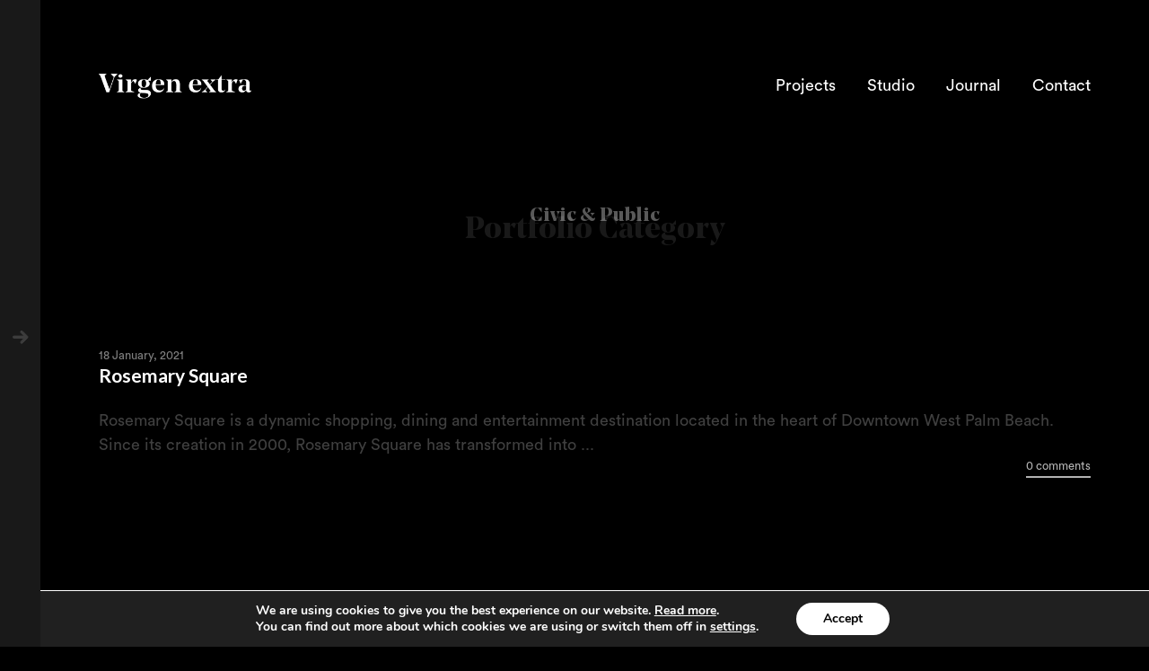

--- FILE ---
content_type: text/html; charset=utf-8
request_url: https://www.google.com/recaptcha/api2/anchor?ar=1&k=6Ld57qopAAAAACsVugA1tOniDjhMJ1zh6b5kvsmy&co=aHR0cHM6Ly92aXJnZW4tZXh0cmEuY29tOjQ0Mw..&hl=en&v=N67nZn4AqZkNcbeMu4prBgzg&size=invisible&anchor-ms=20000&execute-ms=30000&cb=2avknxf69p3g
body_size: 48607
content:
<!DOCTYPE HTML><html dir="ltr" lang="en"><head><meta http-equiv="Content-Type" content="text/html; charset=UTF-8">
<meta http-equiv="X-UA-Compatible" content="IE=edge">
<title>reCAPTCHA</title>
<style type="text/css">
/* cyrillic-ext */
@font-face {
  font-family: 'Roboto';
  font-style: normal;
  font-weight: 400;
  font-stretch: 100%;
  src: url(//fonts.gstatic.com/s/roboto/v48/KFO7CnqEu92Fr1ME7kSn66aGLdTylUAMa3GUBHMdazTgWw.woff2) format('woff2');
  unicode-range: U+0460-052F, U+1C80-1C8A, U+20B4, U+2DE0-2DFF, U+A640-A69F, U+FE2E-FE2F;
}
/* cyrillic */
@font-face {
  font-family: 'Roboto';
  font-style: normal;
  font-weight: 400;
  font-stretch: 100%;
  src: url(//fonts.gstatic.com/s/roboto/v48/KFO7CnqEu92Fr1ME7kSn66aGLdTylUAMa3iUBHMdazTgWw.woff2) format('woff2');
  unicode-range: U+0301, U+0400-045F, U+0490-0491, U+04B0-04B1, U+2116;
}
/* greek-ext */
@font-face {
  font-family: 'Roboto';
  font-style: normal;
  font-weight: 400;
  font-stretch: 100%;
  src: url(//fonts.gstatic.com/s/roboto/v48/KFO7CnqEu92Fr1ME7kSn66aGLdTylUAMa3CUBHMdazTgWw.woff2) format('woff2');
  unicode-range: U+1F00-1FFF;
}
/* greek */
@font-face {
  font-family: 'Roboto';
  font-style: normal;
  font-weight: 400;
  font-stretch: 100%;
  src: url(//fonts.gstatic.com/s/roboto/v48/KFO7CnqEu92Fr1ME7kSn66aGLdTylUAMa3-UBHMdazTgWw.woff2) format('woff2');
  unicode-range: U+0370-0377, U+037A-037F, U+0384-038A, U+038C, U+038E-03A1, U+03A3-03FF;
}
/* math */
@font-face {
  font-family: 'Roboto';
  font-style: normal;
  font-weight: 400;
  font-stretch: 100%;
  src: url(//fonts.gstatic.com/s/roboto/v48/KFO7CnqEu92Fr1ME7kSn66aGLdTylUAMawCUBHMdazTgWw.woff2) format('woff2');
  unicode-range: U+0302-0303, U+0305, U+0307-0308, U+0310, U+0312, U+0315, U+031A, U+0326-0327, U+032C, U+032F-0330, U+0332-0333, U+0338, U+033A, U+0346, U+034D, U+0391-03A1, U+03A3-03A9, U+03B1-03C9, U+03D1, U+03D5-03D6, U+03F0-03F1, U+03F4-03F5, U+2016-2017, U+2034-2038, U+203C, U+2040, U+2043, U+2047, U+2050, U+2057, U+205F, U+2070-2071, U+2074-208E, U+2090-209C, U+20D0-20DC, U+20E1, U+20E5-20EF, U+2100-2112, U+2114-2115, U+2117-2121, U+2123-214F, U+2190, U+2192, U+2194-21AE, U+21B0-21E5, U+21F1-21F2, U+21F4-2211, U+2213-2214, U+2216-22FF, U+2308-230B, U+2310, U+2319, U+231C-2321, U+2336-237A, U+237C, U+2395, U+239B-23B7, U+23D0, U+23DC-23E1, U+2474-2475, U+25AF, U+25B3, U+25B7, U+25BD, U+25C1, U+25CA, U+25CC, U+25FB, U+266D-266F, U+27C0-27FF, U+2900-2AFF, U+2B0E-2B11, U+2B30-2B4C, U+2BFE, U+3030, U+FF5B, U+FF5D, U+1D400-1D7FF, U+1EE00-1EEFF;
}
/* symbols */
@font-face {
  font-family: 'Roboto';
  font-style: normal;
  font-weight: 400;
  font-stretch: 100%;
  src: url(//fonts.gstatic.com/s/roboto/v48/KFO7CnqEu92Fr1ME7kSn66aGLdTylUAMaxKUBHMdazTgWw.woff2) format('woff2');
  unicode-range: U+0001-000C, U+000E-001F, U+007F-009F, U+20DD-20E0, U+20E2-20E4, U+2150-218F, U+2190, U+2192, U+2194-2199, U+21AF, U+21E6-21F0, U+21F3, U+2218-2219, U+2299, U+22C4-22C6, U+2300-243F, U+2440-244A, U+2460-24FF, U+25A0-27BF, U+2800-28FF, U+2921-2922, U+2981, U+29BF, U+29EB, U+2B00-2BFF, U+4DC0-4DFF, U+FFF9-FFFB, U+10140-1018E, U+10190-1019C, U+101A0, U+101D0-101FD, U+102E0-102FB, U+10E60-10E7E, U+1D2C0-1D2D3, U+1D2E0-1D37F, U+1F000-1F0FF, U+1F100-1F1AD, U+1F1E6-1F1FF, U+1F30D-1F30F, U+1F315, U+1F31C, U+1F31E, U+1F320-1F32C, U+1F336, U+1F378, U+1F37D, U+1F382, U+1F393-1F39F, U+1F3A7-1F3A8, U+1F3AC-1F3AF, U+1F3C2, U+1F3C4-1F3C6, U+1F3CA-1F3CE, U+1F3D4-1F3E0, U+1F3ED, U+1F3F1-1F3F3, U+1F3F5-1F3F7, U+1F408, U+1F415, U+1F41F, U+1F426, U+1F43F, U+1F441-1F442, U+1F444, U+1F446-1F449, U+1F44C-1F44E, U+1F453, U+1F46A, U+1F47D, U+1F4A3, U+1F4B0, U+1F4B3, U+1F4B9, U+1F4BB, U+1F4BF, U+1F4C8-1F4CB, U+1F4D6, U+1F4DA, U+1F4DF, U+1F4E3-1F4E6, U+1F4EA-1F4ED, U+1F4F7, U+1F4F9-1F4FB, U+1F4FD-1F4FE, U+1F503, U+1F507-1F50B, U+1F50D, U+1F512-1F513, U+1F53E-1F54A, U+1F54F-1F5FA, U+1F610, U+1F650-1F67F, U+1F687, U+1F68D, U+1F691, U+1F694, U+1F698, U+1F6AD, U+1F6B2, U+1F6B9-1F6BA, U+1F6BC, U+1F6C6-1F6CF, U+1F6D3-1F6D7, U+1F6E0-1F6EA, U+1F6F0-1F6F3, U+1F6F7-1F6FC, U+1F700-1F7FF, U+1F800-1F80B, U+1F810-1F847, U+1F850-1F859, U+1F860-1F887, U+1F890-1F8AD, U+1F8B0-1F8BB, U+1F8C0-1F8C1, U+1F900-1F90B, U+1F93B, U+1F946, U+1F984, U+1F996, U+1F9E9, U+1FA00-1FA6F, U+1FA70-1FA7C, U+1FA80-1FA89, U+1FA8F-1FAC6, U+1FACE-1FADC, U+1FADF-1FAE9, U+1FAF0-1FAF8, U+1FB00-1FBFF;
}
/* vietnamese */
@font-face {
  font-family: 'Roboto';
  font-style: normal;
  font-weight: 400;
  font-stretch: 100%;
  src: url(//fonts.gstatic.com/s/roboto/v48/KFO7CnqEu92Fr1ME7kSn66aGLdTylUAMa3OUBHMdazTgWw.woff2) format('woff2');
  unicode-range: U+0102-0103, U+0110-0111, U+0128-0129, U+0168-0169, U+01A0-01A1, U+01AF-01B0, U+0300-0301, U+0303-0304, U+0308-0309, U+0323, U+0329, U+1EA0-1EF9, U+20AB;
}
/* latin-ext */
@font-face {
  font-family: 'Roboto';
  font-style: normal;
  font-weight: 400;
  font-stretch: 100%;
  src: url(//fonts.gstatic.com/s/roboto/v48/KFO7CnqEu92Fr1ME7kSn66aGLdTylUAMa3KUBHMdazTgWw.woff2) format('woff2');
  unicode-range: U+0100-02BA, U+02BD-02C5, U+02C7-02CC, U+02CE-02D7, U+02DD-02FF, U+0304, U+0308, U+0329, U+1D00-1DBF, U+1E00-1E9F, U+1EF2-1EFF, U+2020, U+20A0-20AB, U+20AD-20C0, U+2113, U+2C60-2C7F, U+A720-A7FF;
}
/* latin */
@font-face {
  font-family: 'Roboto';
  font-style: normal;
  font-weight: 400;
  font-stretch: 100%;
  src: url(//fonts.gstatic.com/s/roboto/v48/KFO7CnqEu92Fr1ME7kSn66aGLdTylUAMa3yUBHMdazQ.woff2) format('woff2');
  unicode-range: U+0000-00FF, U+0131, U+0152-0153, U+02BB-02BC, U+02C6, U+02DA, U+02DC, U+0304, U+0308, U+0329, U+2000-206F, U+20AC, U+2122, U+2191, U+2193, U+2212, U+2215, U+FEFF, U+FFFD;
}
/* cyrillic-ext */
@font-face {
  font-family: 'Roboto';
  font-style: normal;
  font-weight: 500;
  font-stretch: 100%;
  src: url(//fonts.gstatic.com/s/roboto/v48/KFO7CnqEu92Fr1ME7kSn66aGLdTylUAMa3GUBHMdazTgWw.woff2) format('woff2');
  unicode-range: U+0460-052F, U+1C80-1C8A, U+20B4, U+2DE0-2DFF, U+A640-A69F, U+FE2E-FE2F;
}
/* cyrillic */
@font-face {
  font-family: 'Roboto';
  font-style: normal;
  font-weight: 500;
  font-stretch: 100%;
  src: url(//fonts.gstatic.com/s/roboto/v48/KFO7CnqEu92Fr1ME7kSn66aGLdTylUAMa3iUBHMdazTgWw.woff2) format('woff2');
  unicode-range: U+0301, U+0400-045F, U+0490-0491, U+04B0-04B1, U+2116;
}
/* greek-ext */
@font-face {
  font-family: 'Roboto';
  font-style: normal;
  font-weight: 500;
  font-stretch: 100%;
  src: url(//fonts.gstatic.com/s/roboto/v48/KFO7CnqEu92Fr1ME7kSn66aGLdTylUAMa3CUBHMdazTgWw.woff2) format('woff2');
  unicode-range: U+1F00-1FFF;
}
/* greek */
@font-face {
  font-family: 'Roboto';
  font-style: normal;
  font-weight: 500;
  font-stretch: 100%;
  src: url(//fonts.gstatic.com/s/roboto/v48/KFO7CnqEu92Fr1ME7kSn66aGLdTylUAMa3-UBHMdazTgWw.woff2) format('woff2');
  unicode-range: U+0370-0377, U+037A-037F, U+0384-038A, U+038C, U+038E-03A1, U+03A3-03FF;
}
/* math */
@font-face {
  font-family: 'Roboto';
  font-style: normal;
  font-weight: 500;
  font-stretch: 100%;
  src: url(//fonts.gstatic.com/s/roboto/v48/KFO7CnqEu92Fr1ME7kSn66aGLdTylUAMawCUBHMdazTgWw.woff2) format('woff2');
  unicode-range: U+0302-0303, U+0305, U+0307-0308, U+0310, U+0312, U+0315, U+031A, U+0326-0327, U+032C, U+032F-0330, U+0332-0333, U+0338, U+033A, U+0346, U+034D, U+0391-03A1, U+03A3-03A9, U+03B1-03C9, U+03D1, U+03D5-03D6, U+03F0-03F1, U+03F4-03F5, U+2016-2017, U+2034-2038, U+203C, U+2040, U+2043, U+2047, U+2050, U+2057, U+205F, U+2070-2071, U+2074-208E, U+2090-209C, U+20D0-20DC, U+20E1, U+20E5-20EF, U+2100-2112, U+2114-2115, U+2117-2121, U+2123-214F, U+2190, U+2192, U+2194-21AE, U+21B0-21E5, U+21F1-21F2, U+21F4-2211, U+2213-2214, U+2216-22FF, U+2308-230B, U+2310, U+2319, U+231C-2321, U+2336-237A, U+237C, U+2395, U+239B-23B7, U+23D0, U+23DC-23E1, U+2474-2475, U+25AF, U+25B3, U+25B7, U+25BD, U+25C1, U+25CA, U+25CC, U+25FB, U+266D-266F, U+27C0-27FF, U+2900-2AFF, U+2B0E-2B11, U+2B30-2B4C, U+2BFE, U+3030, U+FF5B, U+FF5D, U+1D400-1D7FF, U+1EE00-1EEFF;
}
/* symbols */
@font-face {
  font-family: 'Roboto';
  font-style: normal;
  font-weight: 500;
  font-stretch: 100%;
  src: url(//fonts.gstatic.com/s/roboto/v48/KFO7CnqEu92Fr1ME7kSn66aGLdTylUAMaxKUBHMdazTgWw.woff2) format('woff2');
  unicode-range: U+0001-000C, U+000E-001F, U+007F-009F, U+20DD-20E0, U+20E2-20E4, U+2150-218F, U+2190, U+2192, U+2194-2199, U+21AF, U+21E6-21F0, U+21F3, U+2218-2219, U+2299, U+22C4-22C6, U+2300-243F, U+2440-244A, U+2460-24FF, U+25A0-27BF, U+2800-28FF, U+2921-2922, U+2981, U+29BF, U+29EB, U+2B00-2BFF, U+4DC0-4DFF, U+FFF9-FFFB, U+10140-1018E, U+10190-1019C, U+101A0, U+101D0-101FD, U+102E0-102FB, U+10E60-10E7E, U+1D2C0-1D2D3, U+1D2E0-1D37F, U+1F000-1F0FF, U+1F100-1F1AD, U+1F1E6-1F1FF, U+1F30D-1F30F, U+1F315, U+1F31C, U+1F31E, U+1F320-1F32C, U+1F336, U+1F378, U+1F37D, U+1F382, U+1F393-1F39F, U+1F3A7-1F3A8, U+1F3AC-1F3AF, U+1F3C2, U+1F3C4-1F3C6, U+1F3CA-1F3CE, U+1F3D4-1F3E0, U+1F3ED, U+1F3F1-1F3F3, U+1F3F5-1F3F7, U+1F408, U+1F415, U+1F41F, U+1F426, U+1F43F, U+1F441-1F442, U+1F444, U+1F446-1F449, U+1F44C-1F44E, U+1F453, U+1F46A, U+1F47D, U+1F4A3, U+1F4B0, U+1F4B3, U+1F4B9, U+1F4BB, U+1F4BF, U+1F4C8-1F4CB, U+1F4D6, U+1F4DA, U+1F4DF, U+1F4E3-1F4E6, U+1F4EA-1F4ED, U+1F4F7, U+1F4F9-1F4FB, U+1F4FD-1F4FE, U+1F503, U+1F507-1F50B, U+1F50D, U+1F512-1F513, U+1F53E-1F54A, U+1F54F-1F5FA, U+1F610, U+1F650-1F67F, U+1F687, U+1F68D, U+1F691, U+1F694, U+1F698, U+1F6AD, U+1F6B2, U+1F6B9-1F6BA, U+1F6BC, U+1F6C6-1F6CF, U+1F6D3-1F6D7, U+1F6E0-1F6EA, U+1F6F0-1F6F3, U+1F6F7-1F6FC, U+1F700-1F7FF, U+1F800-1F80B, U+1F810-1F847, U+1F850-1F859, U+1F860-1F887, U+1F890-1F8AD, U+1F8B0-1F8BB, U+1F8C0-1F8C1, U+1F900-1F90B, U+1F93B, U+1F946, U+1F984, U+1F996, U+1F9E9, U+1FA00-1FA6F, U+1FA70-1FA7C, U+1FA80-1FA89, U+1FA8F-1FAC6, U+1FACE-1FADC, U+1FADF-1FAE9, U+1FAF0-1FAF8, U+1FB00-1FBFF;
}
/* vietnamese */
@font-face {
  font-family: 'Roboto';
  font-style: normal;
  font-weight: 500;
  font-stretch: 100%;
  src: url(//fonts.gstatic.com/s/roboto/v48/KFO7CnqEu92Fr1ME7kSn66aGLdTylUAMa3OUBHMdazTgWw.woff2) format('woff2');
  unicode-range: U+0102-0103, U+0110-0111, U+0128-0129, U+0168-0169, U+01A0-01A1, U+01AF-01B0, U+0300-0301, U+0303-0304, U+0308-0309, U+0323, U+0329, U+1EA0-1EF9, U+20AB;
}
/* latin-ext */
@font-face {
  font-family: 'Roboto';
  font-style: normal;
  font-weight: 500;
  font-stretch: 100%;
  src: url(//fonts.gstatic.com/s/roboto/v48/KFO7CnqEu92Fr1ME7kSn66aGLdTylUAMa3KUBHMdazTgWw.woff2) format('woff2');
  unicode-range: U+0100-02BA, U+02BD-02C5, U+02C7-02CC, U+02CE-02D7, U+02DD-02FF, U+0304, U+0308, U+0329, U+1D00-1DBF, U+1E00-1E9F, U+1EF2-1EFF, U+2020, U+20A0-20AB, U+20AD-20C0, U+2113, U+2C60-2C7F, U+A720-A7FF;
}
/* latin */
@font-face {
  font-family: 'Roboto';
  font-style: normal;
  font-weight: 500;
  font-stretch: 100%;
  src: url(//fonts.gstatic.com/s/roboto/v48/KFO7CnqEu92Fr1ME7kSn66aGLdTylUAMa3yUBHMdazQ.woff2) format('woff2');
  unicode-range: U+0000-00FF, U+0131, U+0152-0153, U+02BB-02BC, U+02C6, U+02DA, U+02DC, U+0304, U+0308, U+0329, U+2000-206F, U+20AC, U+2122, U+2191, U+2193, U+2212, U+2215, U+FEFF, U+FFFD;
}
/* cyrillic-ext */
@font-face {
  font-family: 'Roboto';
  font-style: normal;
  font-weight: 900;
  font-stretch: 100%;
  src: url(//fonts.gstatic.com/s/roboto/v48/KFO7CnqEu92Fr1ME7kSn66aGLdTylUAMa3GUBHMdazTgWw.woff2) format('woff2');
  unicode-range: U+0460-052F, U+1C80-1C8A, U+20B4, U+2DE0-2DFF, U+A640-A69F, U+FE2E-FE2F;
}
/* cyrillic */
@font-face {
  font-family: 'Roboto';
  font-style: normal;
  font-weight: 900;
  font-stretch: 100%;
  src: url(//fonts.gstatic.com/s/roboto/v48/KFO7CnqEu92Fr1ME7kSn66aGLdTylUAMa3iUBHMdazTgWw.woff2) format('woff2');
  unicode-range: U+0301, U+0400-045F, U+0490-0491, U+04B0-04B1, U+2116;
}
/* greek-ext */
@font-face {
  font-family: 'Roboto';
  font-style: normal;
  font-weight: 900;
  font-stretch: 100%;
  src: url(//fonts.gstatic.com/s/roboto/v48/KFO7CnqEu92Fr1ME7kSn66aGLdTylUAMa3CUBHMdazTgWw.woff2) format('woff2');
  unicode-range: U+1F00-1FFF;
}
/* greek */
@font-face {
  font-family: 'Roboto';
  font-style: normal;
  font-weight: 900;
  font-stretch: 100%;
  src: url(//fonts.gstatic.com/s/roboto/v48/KFO7CnqEu92Fr1ME7kSn66aGLdTylUAMa3-UBHMdazTgWw.woff2) format('woff2');
  unicode-range: U+0370-0377, U+037A-037F, U+0384-038A, U+038C, U+038E-03A1, U+03A3-03FF;
}
/* math */
@font-face {
  font-family: 'Roboto';
  font-style: normal;
  font-weight: 900;
  font-stretch: 100%;
  src: url(//fonts.gstatic.com/s/roboto/v48/KFO7CnqEu92Fr1ME7kSn66aGLdTylUAMawCUBHMdazTgWw.woff2) format('woff2');
  unicode-range: U+0302-0303, U+0305, U+0307-0308, U+0310, U+0312, U+0315, U+031A, U+0326-0327, U+032C, U+032F-0330, U+0332-0333, U+0338, U+033A, U+0346, U+034D, U+0391-03A1, U+03A3-03A9, U+03B1-03C9, U+03D1, U+03D5-03D6, U+03F0-03F1, U+03F4-03F5, U+2016-2017, U+2034-2038, U+203C, U+2040, U+2043, U+2047, U+2050, U+2057, U+205F, U+2070-2071, U+2074-208E, U+2090-209C, U+20D0-20DC, U+20E1, U+20E5-20EF, U+2100-2112, U+2114-2115, U+2117-2121, U+2123-214F, U+2190, U+2192, U+2194-21AE, U+21B0-21E5, U+21F1-21F2, U+21F4-2211, U+2213-2214, U+2216-22FF, U+2308-230B, U+2310, U+2319, U+231C-2321, U+2336-237A, U+237C, U+2395, U+239B-23B7, U+23D0, U+23DC-23E1, U+2474-2475, U+25AF, U+25B3, U+25B7, U+25BD, U+25C1, U+25CA, U+25CC, U+25FB, U+266D-266F, U+27C0-27FF, U+2900-2AFF, U+2B0E-2B11, U+2B30-2B4C, U+2BFE, U+3030, U+FF5B, U+FF5D, U+1D400-1D7FF, U+1EE00-1EEFF;
}
/* symbols */
@font-face {
  font-family: 'Roboto';
  font-style: normal;
  font-weight: 900;
  font-stretch: 100%;
  src: url(//fonts.gstatic.com/s/roboto/v48/KFO7CnqEu92Fr1ME7kSn66aGLdTylUAMaxKUBHMdazTgWw.woff2) format('woff2');
  unicode-range: U+0001-000C, U+000E-001F, U+007F-009F, U+20DD-20E0, U+20E2-20E4, U+2150-218F, U+2190, U+2192, U+2194-2199, U+21AF, U+21E6-21F0, U+21F3, U+2218-2219, U+2299, U+22C4-22C6, U+2300-243F, U+2440-244A, U+2460-24FF, U+25A0-27BF, U+2800-28FF, U+2921-2922, U+2981, U+29BF, U+29EB, U+2B00-2BFF, U+4DC0-4DFF, U+FFF9-FFFB, U+10140-1018E, U+10190-1019C, U+101A0, U+101D0-101FD, U+102E0-102FB, U+10E60-10E7E, U+1D2C0-1D2D3, U+1D2E0-1D37F, U+1F000-1F0FF, U+1F100-1F1AD, U+1F1E6-1F1FF, U+1F30D-1F30F, U+1F315, U+1F31C, U+1F31E, U+1F320-1F32C, U+1F336, U+1F378, U+1F37D, U+1F382, U+1F393-1F39F, U+1F3A7-1F3A8, U+1F3AC-1F3AF, U+1F3C2, U+1F3C4-1F3C6, U+1F3CA-1F3CE, U+1F3D4-1F3E0, U+1F3ED, U+1F3F1-1F3F3, U+1F3F5-1F3F7, U+1F408, U+1F415, U+1F41F, U+1F426, U+1F43F, U+1F441-1F442, U+1F444, U+1F446-1F449, U+1F44C-1F44E, U+1F453, U+1F46A, U+1F47D, U+1F4A3, U+1F4B0, U+1F4B3, U+1F4B9, U+1F4BB, U+1F4BF, U+1F4C8-1F4CB, U+1F4D6, U+1F4DA, U+1F4DF, U+1F4E3-1F4E6, U+1F4EA-1F4ED, U+1F4F7, U+1F4F9-1F4FB, U+1F4FD-1F4FE, U+1F503, U+1F507-1F50B, U+1F50D, U+1F512-1F513, U+1F53E-1F54A, U+1F54F-1F5FA, U+1F610, U+1F650-1F67F, U+1F687, U+1F68D, U+1F691, U+1F694, U+1F698, U+1F6AD, U+1F6B2, U+1F6B9-1F6BA, U+1F6BC, U+1F6C6-1F6CF, U+1F6D3-1F6D7, U+1F6E0-1F6EA, U+1F6F0-1F6F3, U+1F6F7-1F6FC, U+1F700-1F7FF, U+1F800-1F80B, U+1F810-1F847, U+1F850-1F859, U+1F860-1F887, U+1F890-1F8AD, U+1F8B0-1F8BB, U+1F8C0-1F8C1, U+1F900-1F90B, U+1F93B, U+1F946, U+1F984, U+1F996, U+1F9E9, U+1FA00-1FA6F, U+1FA70-1FA7C, U+1FA80-1FA89, U+1FA8F-1FAC6, U+1FACE-1FADC, U+1FADF-1FAE9, U+1FAF0-1FAF8, U+1FB00-1FBFF;
}
/* vietnamese */
@font-face {
  font-family: 'Roboto';
  font-style: normal;
  font-weight: 900;
  font-stretch: 100%;
  src: url(//fonts.gstatic.com/s/roboto/v48/KFO7CnqEu92Fr1ME7kSn66aGLdTylUAMa3OUBHMdazTgWw.woff2) format('woff2');
  unicode-range: U+0102-0103, U+0110-0111, U+0128-0129, U+0168-0169, U+01A0-01A1, U+01AF-01B0, U+0300-0301, U+0303-0304, U+0308-0309, U+0323, U+0329, U+1EA0-1EF9, U+20AB;
}
/* latin-ext */
@font-face {
  font-family: 'Roboto';
  font-style: normal;
  font-weight: 900;
  font-stretch: 100%;
  src: url(//fonts.gstatic.com/s/roboto/v48/KFO7CnqEu92Fr1ME7kSn66aGLdTylUAMa3KUBHMdazTgWw.woff2) format('woff2');
  unicode-range: U+0100-02BA, U+02BD-02C5, U+02C7-02CC, U+02CE-02D7, U+02DD-02FF, U+0304, U+0308, U+0329, U+1D00-1DBF, U+1E00-1E9F, U+1EF2-1EFF, U+2020, U+20A0-20AB, U+20AD-20C0, U+2113, U+2C60-2C7F, U+A720-A7FF;
}
/* latin */
@font-face {
  font-family: 'Roboto';
  font-style: normal;
  font-weight: 900;
  font-stretch: 100%;
  src: url(//fonts.gstatic.com/s/roboto/v48/KFO7CnqEu92Fr1ME7kSn66aGLdTylUAMa3yUBHMdazQ.woff2) format('woff2');
  unicode-range: U+0000-00FF, U+0131, U+0152-0153, U+02BB-02BC, U+02C6, U+02DA, U+02DC, U+0304, U+0308, U+0329, U+2000-206F, U+20AC, U+2122, U+2191, U+2193, U+2212, U+2215, U+FEFF, U+FFFD;
}

</style>
<link rel="stylesheet" type="text/css" href="https://www.gstatic.com/recaptcha/releases/N67nZn4AqZkNcbeMu4prBgzg/styles__ltr.css">
<script nonce="MNqIS1NKxRqY56XaVCMHWw" type="text/javascript">window['__recaptcha_api'] = 'https://www.google.com/recaptcha/api2/';</script>
<script type="text/javascript" src="https://www.gstatic.com/recaptcha/releases/N67nZn4AqZkNcbeMu4prBgzg/recaptcha__en.js" nonce="MNqIS1NKxRqY56XaVCMHWw">
      
    </script></head>
<body><div id="rc-anchor-alert" class="rc-anchor-alert"></div>
<input type="hidden" id="recaptcha-token" value="[base64]">
<script type="text/javascript" nonce="MNqIS1NKxRqY56XaVCMHWw">
      recaptcha.anchor.Main.init("[\x22ainput\x22,[\x22bgdata\x22,\x22\x22,\[base64]/[base64]/[base64]/[base64]/[base64]/[base64]/[base64]/[base64]/bmV3IFlbcV0oQVswXSk6aD09Mj9uZXcgWVtxXShBWzBdLEFbMV0pOmg9PTM/bmV3IFlbcV0oQVswXSxBWzFdLEFbMl0pOmg9PTQ/[base64]/aXcoSS5ILEkpOngoOCx0cnVlLEkpfSxFMj12LnJlcXVlc3RJZGxlQ2FsbGJhY2s/[base64]/[base64]/[base64]/[base64]\\u003d\x22,\[base64]\x22,\x22exHDql1Iwo3Ch8OEYWUXwonChSPDiykrWMKVU3J1fDUTJcK0dXR0IMOVFsONREzDv8Opd3HDpcKLwopdcGHCo8KswofDpVHDp1/DkGhew4nCmMK0IsO8Y8K8cUvDkMOPbsOrwpnCghrCgTFawrLCjcK4w5vClWXDvRnDlsOuL8KCFUd8KcKfw7XDtcKAwpUHw5bDv8OydMOtw65gwokYby/DsMK7w4gxYAdzwpJnHQbCuwDCjhnClDBEw6QdbsKvwr3Dsiliwr9kPVTDsSrClcKxA0FDw64TRMKjwpMqVMK/w7QMF3fCv1TDrCVHwqnDuMKEw5M8w5d/KRvDvMOiw6XDrQM9wprCji/DpsOEPndQw6drIsOCw5VtBMOBQ8K1VsKawqfCp8KpwpUkIMKAw741FxXCpAgTNE/[base64]/w7tywo7CigHCrMKqw5kywrZfKcONOz/CsClcwozCksOiwp3Csj7Cg1UnYMKpcMKmJMO9Z8K6K1HCjjoTJzsBe3jDnixYwpLCnsOXU8Knw7ozTsOYJsKCHcKDXnBWXzR5HTHDoEY3wqB5w5bDukV6U8KXw4nDtcOCG8Kow5xpFVEHFMObwo/ClB7Dqi7ChMORXVNBwoM5woZnVMKyaj7CrMO6w67CkRLCqVp0w4XDkFnDhSvCnwVBwovDm8O4wqkmw50VacKwJnrCu8KIDsOxwp3DjS0Awo/Dr8KlETkvSsOxNGk5UMONQXvDh8Kdw6jDmHtABRQew4rCiMOtw5RgwrjDkErCoRdxw6zCrilewqgGfTs1YHvCncKvw5/CjMKaw6I/PD/Ctyt0wr1xAMKzR8KlwpzCnwoVfAnChX7DulAXw7k9w4DDnDt2UGVBO8Kow5Rcw4BawoYIw7TDmgTCvQXCtcKUwr/DuDchdsKdwqvDgQktVsOlw57DoMKkw5/[base64]/DoFbCkMOJGcK6w41PIsKBXcKSwp94N8O3w4V+w5rDjMKMw7/CtwHCj3xee8Onw50CCDjCqcK6CcKddcOEcB8qEkvCtMOwcgobVMOifsO4w5pcGFTDk1YAISt0wqBzw4Q2UsKlZcKSwqvDmhfCsGxBQFjDjRTDmcKSXMKeYBozw6QCJG/CmFI5wqkYw5/DhcKOPnfCtWrDqcKmS8KJPcO0w6lzb8OgEcKZQVPDiAJzFMOhwrzCuRcQw6XDk8OydsKIDcOdBVB1w69ew5trw4cpKAcUeB7DrCDCqMOrSBQtw6TCh8OYw7/CsThsw6IPw5LDlhzDmRYfwofCqcKaVsK4CsOvw6NcP8KBwqVCwpbChMKQQCJIU8OEJsKgw5PDo3wkw70SwrTCsWTDr1FuCMKQw749wooVAEDDvMOrUErDoXFSZcOfAX/DqnfChHrDgil6NMKfMMKkw7vDosKywpnDoMKrXsKkw6/CnGHDnkLDk29Vwphjw5NFwrUrBsKKw4nCjcOXEcKtw7jCtCLDscO1QMOZwrXDv8Orw6DCgMOHw5d+wqh3w5c9GnfCmjbChCkpc8KwD8KOecO/w7fChhdjw69kby/ClEs7w7oOUD3Dh8KcwpnDnsKewo/DhDtDw7rDoMO2B8OVw4hnw6soB8KMw5dyCsKEwoPDuGnCnMKUw5/CmhA0O8KJwqdzORDDvMK+DwbDqsKMG31TKjzCj33CsFFMw5AUdMODd8OJw77Dk8KCJVHDtsOpwonDiMO4w7djw7tHTsKuwojClsK/woLDnGzCm8KiJA5TR3TCmMOBw6Q/IRAPwqXDtmcoQ8Kiw4s2XMKOfFbDomzDknvCgUkeLm3DhMOGwogRJsOaAW3CuMKCCi5gw4/Dm8KuwpfDrlnCmFxyw4kAZcKdEcOodRU7wq3Cjy/Dq8O1JkbDqEVwwofDl8KIwrUiJcOJXF7CusKUSULCoUFSdcOYIMKlworDkcK1cMKgG8OvNVZfwpDCtsKwwrfDmcKOBSbDiMOFw75ZD8Kuw5XDhMKGw7FQOSvCgsK4HSYHezPDhcO5w6jCgMKaUGgHUsOzN8OgwrEnwrMzUHHDicOtwpM1wrzCvk/Dj0vDqsKhQsKUYTUCLMO1wqhAwp/DvB3DhMOtU8O9VzvDncKKRsKWw6wmQgAQJFRIbcOpR1DCm8OlQcOtw6jDnMO6N8Oxw5xcwqTCq8Krw6tnw7MFM8ORKgRGw4NpasOSw4JwwqkqwrDDrMKiwpnCvh/CssKaZ8KgamlHfWpjZMOkY8Obw7hyw6LDmMKSwp/ClcKEw7LCm11qcD4UIQFKUwJlw7fCr8KJI8OSfQbClV3Dl8OHwrvDtjDDrcKRwqRTNjfDrSNWw55wDMO2w4EGwp1aH2fDnsOgJsOawotmZTg/w4nCt8OIAwjCg8O6w6fCnUnDp8K0NlIXwqxAw7YcYsOBwq9bUn3CtRZiw78KRcOnW2vCvD/DtRfCpHB/KMKfHcKmd8OpBMOaTsOfw4oWBntpIGLCpMO+fm7Dv8KHw6nDrR3CnsK7w75+RF7Dr27CumFHwo4lSsOUTMO3wqVCUxEEasOLw6QjfcKQXSXDrR/DpyMeBxoERMKXw7p2U8OowpNxwplTw7jCpk1/wqBReBPCksOndMKUXzPCpAoWDm7DuX7Cn8OfUMOIbDsLSkXDnsOlwpXDpyLClyI6wr/Csz7CmcKIw6nDtsOQK8Odw57DsMKiZyQPF8KOw7LDuB5yw5TDhl/DlcOiM1bDhg5FT2Nrw47Cm3vDk8Kcw4XDuD0swrU2wohvwq0eL1rDqA7CnMOPwp7DrsK/RsKMaU5dSgrDrsK4GS/DgVtTwoXCrywSw5c5AVlnXHR3wrDCvsOUMgciwonCoFZow7M5wrrCoMOecSzDtsK8wrPCrGnDtDkEwpTCisKBVMOewpzCrcObwotvwrFQLMOBMsKDPcOuwrzCnsKjw4zDhEjCozjDj8O1VcK8w7fCpsKDdcO5wqM6SArCmhDCmVJWwrfCvjBNwo/DpsOrB8OXZcOvCCXDq0jCnMO/MMKOwqJZw6zChcKtwqfDqhM4OsONUFzCnkfCqF7Cg2zCunEgwokwGsKuw5nCmcKywrhRV0fCow5VNVnClcOrfcKbfmtAw40SVsOndcOFwqTCu8OfMyXDhMKPwojDnSpMw7vCi8KcD8KGcsKbGTLChMOcaMO7W1EBw4Myw6/CjcO1D8OrFMOgw5jCjQvChl8Ew5/DgDbDqjlCwrbClQgqw7gLA3odw6VcwrgMXxzChinClsO+wrDCkH/Cp8KEPsOrAldKEcKOJMOVwrnDqlnCuMO9OcKkETDChsKdwq3Dq8KwADHCjsO/ZMK1wodEwrTDmcOzwoHCvcOgcDLCnn/Cu8K3w5o3wq3CnMKEZzorNFNHw63CuxJ5LjLCrEhowonDgcK1w6wVJcOuw51EwrJ4woYVaQzCj8KPwp5QcsKtwq8xWsKAwp5cwpXClgBHJsKKwovCo8O/w70FwpHDjxrDrHk4TTJiRW3DiMKkw45PckgXw6jDssK9w6jCvEPCrcOneUMzw6vDlyUPR8KqwpnDncKYRcOoCcKawqTDlFJdFXDDix3DncOYwrjDmXjCv8OPIAvCmcK8w4s5RWnDjnLDixvCpxvCrXQ5w4/DvmdedTIVVcKCSxoaUT3CkcKTSWMJWcOHMsOOwo05w4JAfcKuYjUUwqrCoMKvPwnDlMKUMMKpw69TwroSUyNXwoDCqxXDpUd1w7Zew5sEKMOrwpIUaTPCmMKkY1Rtw4PDtsKZw7HDncOgwqzCqWzDkArCm3TDqXXDlcKzVHPCqkgxCMOsw5V0w6/Cn1bDlcOqPn7DlRzDgsOqQsKuH8KZwrXChVEAw44Qwqo0CMKBwr9TwrjDn2rDhcK0FnTCgDcpe8O+Vn/[base64]/woMgwpswN8OPSBc8bsOMw7VzSkhcwrAVR8Oiw7YZwpV7UMOCQijDv8O/w4knw6/Cu8OMMMKSwqQWSMKWF2/[base64]/Dk8Kew6sqc8K0w6HDphXCu3Qmw5NTUcKvw7nCs8O3w43CpMOyPxXCpMOkRg7Crh8DGsKhwrVyHlFWO2c4w4ZIw6c7anobwpDDkcORU1rCqA01T8OpSlLDs8KvYMOQwr8uGEjDrMKYYA3ClsKkA3ZDUsOuL8KoC8Kbw77CoMOpw7V/[base64]/CuyhaElM5wr89QU7DhVF+w5LCncKjw5oNwrPDl8OowrnCp8KcVkzCqXLDnC/ClsKgw7RuQ8K2dcKnwqFIPTLCuDTCrGQuw6N5XT7DhsKGw4rCpE1xOAUewrF/wrglwox0MiTDtGLDkHFSwoBMw4khw7F/w7bCrlfDkMKwwpvDk8KFbiIew53DmBLDn8KcwqTClxrCoFYkcUtXw5fDnUzDsBh8NcOvcMO5w49pFsKPw7bDrcK4OsKbcwhcNyg6ZsK8ccKZwpdzGEPCk8OQw74nFT1Zwp00f1PClk/Dlywgw5vDmMK2KgfCszExZcOnF8OBw73Dt1YJw79owp7CvURfU8ObwqHCksO9wqnDjMKDwotEOsKzwqUbwo7Dphw8exopLMKqwq3Dt8OuwqvDgcOIKVsZfEtvGcKBwo9Tw4AJwr/[base64]/CssOYw77CnwbDqFl1w7jDkl01w5JbwqDCu8OcNynCuMO6w4ZYwrPDn3ILczHCmj3CqMO0wqjCvMKdJ8Opw4kqEcKfw5/[base64]/[base64]/DszTCmS3ClMK7wpPCrMKxwrjCvHrCisKZw7/CnsOpScOGBGASARFiGmLCl1INw4DDvEzCnMO/JwcRQMOQcgrCqwnDiTbDgcOzDcKseTbDs8KJThzCn8OxD8KMW3nDtAXDrEbCsE5/bsKHw7Z8w77CtMOqwpjCqH3DtkdCNF8PDGgHYsOpH0Nmw5/DksOIBWVFFcOWciBHwq3DicOCwqdIw43DhHLDkADCuMKIAEnDlVE7ME5KAXQrw5ksw7DCtmPCqsO3wqnDu2ETwojDvWQJw63Dj3cpfl/CsD/Dj8O4w7MNw4HCscOFw7rDoMKUw7VIQi8cfsKPIXIfw5LCgMOoJsOIJsOZO8K1w6/[base64]/[base64]/c8KzUWUHw60pFyzCrMONcV/ChCx9w6/Cg8K/w5oMw6XDrsKhDsORcFbDiXvCssO5wqjCtU4jw5/Ci8KLwpHCkT4qwoEJwqUBUMOjJMK+w5nCo2Jbw5Fpw6vDrCkxwqbDrsKHQwbDjcO9DcOnOTQ6LwTCkAZpwoLDt8K/X8OxwofDkMKPPgIAw4Vmwr0SacOxEsKGJR8DC8ORaHkYw4UJAsOMw7rCv2pKSMKQbMOlEsK6w4tDwoB8wqfCm8Kuw77DvXYXfkfDrMK8woFywqYdPifDuiXDg8OvAj3Do8K8wrHCrsK/w77DszIsXWgbw5BZwrfDpcKDwqAjLcOtwpfDqypzwp3CtVvDqTjDk8K8w5gswrd5OWt4wph2OcKVwoAOQ3vCtB/CmDdhw5MYw5Q4NhfCpBjCpsKqwo5/c8O+wrPCtsOFTiQfw6VsbQESw6YOJsKiw7t7wqdawroBbMKqEsOxwqBvWBNzKlLDsSUxEDTDvcKkC8OkY8O3I8OGWDM/[base64]/[base64]/CrMO4wrjDi8OafsKPfMKeF1kww547wqIFVsOew5rDvmvDowReMMKXO8KcwqnCsMOwwqnCmcO4woHCnsK4dsOUECsHCMK4JEjDs8Oow7xTfzQqUXPCgMKJwprDrRlLwqtawrcCPRHCn8K9wo/CtsKBwpwcPsKCwrLCn2zDh8KgRCk3wpXDjlQrIcOFw7Yrw7cNfcKmbVpMfVc6w55jwo3DvzY1w6zDisKHCmvCm8Krw7HDtsOPwqXCrMK0wpF3wp5ew7jDln1fwqjDnW85w6PDs8Kowqw+w57CoSh+woTCkV/Dh8KowoJawpU2d8OdXiVkwpLCmAvCnl7CrFnDnWrDuMOcImUFwrAiwpjDmhDCvsO+wogEwopFfcOEwpPDksOFwpnDpS13wo7DiMK6TyITwpLDrT0NcxdUwofCgBE3T2TDinvCunPDnsO6wqHDh0HDl1HDqMKUHHtYwpbDu8Kxwq/CgcOaEsOCw7IHSgnChDQKwp3CsgwQZMK5dcKXbg3CtcOTLsOeQsKtwoUbw7PCnlzCrcK9XMK/YcK5wrEkMsOFw6lTwoXDicO9UW4AV8Kfw5R/[base64]/[base64]/DuX1YTMKKJMK9w5bCmsOnOjlJelPCk1JTwojDkHsPwqPDuBfDo1F7woJsO07CnsKpwr8uw73Cs3l3GMOYGcKnQsOldxtkTMKgUsO8wpNfSwjDkEXClsKJSzdtYgBuwqoOJMK4w5Jzw4fDi0NDw6zDsgPCucOKw4fDhwjDlQ/Dp0l/wobDjxEsAMO+FUbCrCzDmcOZw4E3EGgPw5M/eMOJVMKZWlcxOUTClXHCiMOZI8OyBsKKQW/[base64]/wpUjwp/CssK9w79hbUjCqMO8GDwtNGRTw4HDnFE2wobDsMKhTcKcDGJfwpMAM8KZw5/CrMOEwonCoMOfaVJRLAxteCU+wp7Cq2pKe8O6wqYvwr9nAsKhGMKRAMKpw4/CrcKXbcOKw4TCmMKIwrFNw6w5w7BrasO2cGAwwqDDgsKVwpzCtcO6w5/DnE7CoHDDvsOFwpRuwq/Cu8KYY8KfwoBHc8Ocw4fCvAIgB8Kiwrwfw4QAwoTDjsKcwqBjHsKMUcKnwqLDjCTCjlrDlkp/fQkJNVDClMK1MMOpJU5uLh/[base64]/[base64]/CkcKaw73Dpxk0wroOw5/Cs8Orwocwc8Kpw7fCti/[base64]/DssOIwpYnbTLCjcKsw4XDvMKAJjnCqsOVwpfDkMOTOyTDn0EHwqVBYcO/wp/Dun9gwronBcOkU0oMeltewpDDlH4lIcOjSMK7e2YicXRNBcOFw6zCocKJccKLPxpqAXnCjgk+SRnDtcK1wrTCoWDDlnHDp8OXwr/Csx/DhQXCgsOoFMK6DsKfwojCtMOXH8K7TMOlw7HDhwDCukHCrnk3w7vCncOoNlRawq3DhjNyw6Ygw51vwqdREHE/wokNw4NpdnpIdhfDvkHDrcO3XGRAwp4DQSnCvFE2RcK+R8OSw67Dog7Cj8K0worCr8Ole8Oqaj3CgCVPw4DDnWvDocOgwpwcwqXDn8KsJQ/DshQ/[base64]/Cj0/[base64]/wozCjRnCm8OMw6BfwovDkATDvMOIf8OlBMORDlBKaUArw4QsPF7DtcOsSlYowpfDpXBEG8OAO0/DoCrDhlE+KsOBNwPDnMOowqTDgSodwoLCnFd2LMKSd3MkA2/CisKAw6VRWzjCj8OTwpTCmcO/wqUFwqDDjcOkw6fDqlfDl8Kdw7fDpzTCscKUw7fCucO8LV7Do8KYB8OYwqgQH8KsRsOrOcKAGWggwrAbd8O6DUjDo3vDhlvCqcKxYDXCrFHCq8OYwqfCm17CpMOJw6hNByt/woBPw6kgw5bClcKzXMKVEsK/GE7Dq8KKCMKFRilKwpvDtcKYwofDpsOIw7PDm8O2w4Fqw5vCg8OzfsOUbMOuw7pEwo03wq4oU0nDnsOXNMOLw5ASw7Nnwro8MHdnw55Cw4hhCcOSWlBBwrjDhsOyw7PDpsOlbgLDrnfDuSDDnG3Do8KFJcKBKSTDvcO/[base64]/CDLCkMOKwp7CrXHCiWYDw5ltHVfChcOnwrIiWsO6LMKAXUBjw6DChWk1w6IDWXvDg8KfBmQRw6hRw57ClcOxw7A/wojDtsOaZMKqw6oyTz8vERUJM8ObPcO5w5kYwq8rwqprYsOWPyNoARMgw7fDjGvDvMOcACA8dFpIwoDCuGwcVG5LcWrDm3zDkXB2elxQwpXDtF3Dpxx8ZkomfXIKIsKYw7syRw3ClcKzwr8Cw51VRsKYWsKeDCQUGsOuwpwFwrFPw5/[base64]/CpQlIwqrCoMKhw74LB8OhwrnDgcOpQ8OQwpnDlMOXwpXDnTrCqCJRSEzDtcO6CkRCwpvDosKIwoFvw43DvMO1wofDk2B1VFowwqQDwqjCjTsAw6U/w5Uuw47DisOSfsKDcsOAwrjCpcOFwrDCo1I/w4bCjsO8cTouD8OBOGPDsxvCsQbCv8ORScKhwoHCnsO6eVLDucK8wqwefMK3w5HDtAfCrMKUMF7DrUXCqjfDnDbDmcOtw4xww43CvDLCvFgDw6oaw5hRMMOdeMOcw7Z0wo1YworCvAPDnlQMw4TDmSXCpVLDlWgdwp/DqsKjwqJaWxjDvBHCosOjwoQzw4nDucK+wo7CgXXCjMOJwrbCsMOOw7MUECjCqnDDg1BaDh7Dh0Eqw7Yvw4jCimfClErCrMKQwr/CoToKwovCvMK+w4g0SsOpwoNJMk/CgncgQMKjw4kLw7jCtMOWwqrDucOweCbDnMOjwrDCqA/CucKuOcKYw5/[base64]/[base64]/[base64]/e3BtSzUgw55SwpjCnm5Rwq/CuibCgnfDj8O/KMOCFMK0woBPTQjDp8KRdHTDpMO6w4DDlBjDqgYlw7DCoy0twpfDoh/Dp8Otw4JZwovDrsO9w5FYwrM+wr9bw4UcBcKUCMO2FE/[base64]/DsAbDrcKuw67DtDBUwpBew41ewrUST8OXaMOQExDDi8K3w65DEj9eO8OjAxYaa8KhwqtAccO1D8OLVcK4XEfDrkVpdcK/wrJHwo/DusKywq/Cn8KjRyMNw6x0YsOcwoHDjsOMc8KmWcOVw49fw4QWwprCpWbDvMKUF31FRmnDhzzCtzQgcGVQWGbCkAfDh1zDn8OxSRAjUsKLwrLDg3/DjwTDhMKyw6/CpMKAwrBww5R7RSTCp1XDpR7DrwDDkgTChMKAM8KySMKNw5fDq2Q9fX/CocKIwp9xw6tdeDnCqhcsAgtvw6xvBi5Ww5Qjw5HDt8OUwolUacKKwqBzCkJRWArDkMKBEMOlXcO8egNLwqscA8KOQSNpwrUUw4Q9w4TDr8OWwr82bR3DjsKdw5LDnSEDTGBAScOWDGfDkMOfwqNVbcOVWWsKScOLeMOFw55iPFNqCsO0fi/DtFvCmcOcw5vCqsOcfcOHwpAjwqTDn8K/QXjCgcK7esO/e2JhUcOzInfCrQQ4w5LDoQjDumzCswXDsGTDqkQ6wrzDog7DtsOTZiUNK8OIwoF/w5N+w4rCijlmw4VHIMO4BhPCtsKMPcOWRWHCigzDqxBfJDQIMcO7NcODw54zw4BTO8OqwpnDiDE4OU/DnsKHwo5BOsKWF2PCqsOywpjClsOTwpRJwpUgG3lDEXjCkgfCulnDjnbCkMKeYcO/[base64]/[base64]/[base64]/[base64]/CgsKqw5MZw7BkamhlU8KwwoY/w7oFwrMWe8KBwo8vwr9jEsOuL8OFw4oywpzCtlfCo8KVw6/DqsOMVj4ubcK3RzPCscKSwoJQwrvClsOHGMK/w4TCmsONwrg7bsKTw5A+YQLDlCssOMKkw5XDjcObw5Jze07DrGHDucODQErDpQpcfMKnGn3DqcOcWcOwNcOVwo4dGsOVw6TDu8O1wpPDt3FxPQnDtSUuw7Npw4Ena8KSwobCg8K4w4w/w4zCngcNw4HCvcO/[base64]/w7DDmHlaw43DuMKiUWvDl8KSwrXCsjwYNHVCw65zSsK8cybCgArDhcKMC8KOIcOMwqjDlQ/CmcOibsKYw47DhsK+eMKcwrBIw7XDiVZBWcKHwpBnYwLCvGHDl8KiwqrDosO6w7NawqPCnF8+B8OowqNywoI7wqlFw7XCncOEM8KwwpvCtMKGaVRrfiLDoBMUK8ORw7YXTW1GImjDiATDu8Kvw6ZxK8Kfw6xPfMOsw4fDpcK9d8KSwqpSwqV4wpnCg2/CsHbDicKvOsOhbMKvwobCpHx4QSoYwovCg8KDWsOfw7dfOMOZURjCoMKSw7/ClCbCi8Kgw6HCi8OtNMOIbSFRb8KsNiMQwpFVw5zDpzVIwo5IwrATaw3DiMKEwq5IEMKJwoPCniFncMOkwrPDm3jCkw4ww5QewrATDMKTcGk9wpzDmMOvHWBLw4Ycw6bDjhhMw7XCm1IYb1PCpjAaOMKww5TDgVl+CcOZLm8lC8OHFT8TwpjCr8KzDn/[base64]/a8KhCMOEw57Do8OdwrxtwpXDolQHM8K0YQxVf8OdDkhJw7AWwqwiNMK3esO3EsKoSsOaP8KGw6sPZF/CrMO0w60DUMKxwpFJw6rClnPCnMO9w43Cj8KJw43DnsKrw5Y5wppKUcKrwplRWDPDpsOdBMKSwqcUwpbColnCpsKHw6PDlAbCn8KuQBcYw4fDvB0nWD1PRzdRNBxCw5bDp3lMAcO/b8KfFhg7bcKDw5rDqXlPUELChglYaXs3B1fDoX7DiiLDlB3CtcKXLsOma8K/McKLM8O0TEg1K18kS8KCGCEEw4zCl8ODWsKpwp1gw50/[base64]/TsKZwrLCj8K3J8OUI8KoJBfDgSYWw7p3wrDCmcKkH8OQw6HDiVsew6fDo8KLw49+TGzDmcOPXcK4w7XCrUnDoUQPwpsCw79dw4FOL0rCrEpXwrrDsMKXRsKkNFbCjcKwwoU/w5zDmwp0w6xgLDTDpEDCpBY/[base64]/Di8KDwpHCssKCIHNdw4jDpcOiERvCqMK6wrXDs8K+wrDCrsOaw7tPw6DDkMKuOsOifcOlRwbDl33DlcK8ZnTDhMOOw5LDr8K0E2sWaGMQw5EWwqNbwpcUwptZDRDDllDDlGDDgmtzCMONLClgwr83wrPCjhDDtsOuw7ZWQ8K5Sn/[base64]/[base64]/S1F0dcOlZ8KUw7jCi8KEdcKjw7DDlMKDYcKDw4VRwpPCiMKww4BnEEXCs8O5w4puY8OBflbDhsO4ClnCtQwyRMKuFn3CqC0VCcOfBMOncMKeYm0/[base64]/OkjDs1N4YMOGwrHCmDFVYh98Tk9xTMO4wqJSKCAlBXNdw550w7AewrJRP8Kfw6Q5IMOYwpQpwr/DhMO4BFUyIADCiBpBw4HCnsKjH0IGwopYL8Oyw4rCjH3DnRw1w78tC8O7PsKqGzHDhC3DlsK4wrfDtcKYIQZ/[base64]/DqCDCngfDvzQBwqHDsMK2wpXDoGJlRsO4wq07BTotwr0Iw6wKCcOEw5cJwqsbDnp8wp4bQcKdw5jCgsOaw6YzDcOlw7XDjMOYwowIOQDCgMK9YMKaajTDoSE/wqfDrh3DowtSw4/[base64]/CmcK4csK2N8KuwojDuGPDg1nCtRUISSnDp8OGwobDkTbDr8OywoxFw6PCnE0Yw5HDtQg6dcKgfWHCqF/DmjvDiB7CtcKgwrMOS8KvN8OcJcOxYMKbwoTClMK1w5VFw5Jew49oS3rCmFPDgcKFQcO+w4Ysw5jDnEvDisOBA24VOcOuN8K+B1PCrMOcCxFcB8Onwr4NTmHDjQ5PwpwQc8KWGFcnw6bDkQDDlsKkwqBoCsOywovCuV83w64Le8O+Gi/CvlrDlVEUSw3CtMOFw7vDlT4YVlgeIsK6wrkowrAdw5zDqXEFLDHCjznDkMKbQhTDhsOGwpQTw6YtwqYwwr9CfsKHRHRfbsOEwo/Cskw6w4LDqsO0wp1rasKNJsOIwpkqwo3CrVbCr8K0w6bDnMOuwq9awoTDosKJbgRIw5bCgcKCw48xUcOLeQs2w6wcQTfDpMONw4hafMOkRSlLwqbCnnNieFB7GsOgwqXDrFlww5IufMKWHcO4wpLDs0jCjDTCuMOAVMOzVyzCusK6w6/[base64]/[base64]/[base64]/DkUTDoMOgVMKmesOow43ChRXCtcKjHzIKIGvCmsK/UyUJHkRHIsKOw6XDsRDClBnCmgsUwqN6wr/DqC/[base64]/[base64]/ClcKzEsKiw7nCv8OtZyfDlMKGwoDCsTnCg2ERw7rDiQIdw7tpYyzCp8KDw4bDm2PDnjLCvsKDwoBEw7hOw6kbwoUtwp3DgAIRD8OWZMOkw6PCoC0ow49XwqgPKMOKwqXCljbCucKdJ8O9eMOTwojDnE3CsilCwo7CnMOLw5gEwoJ/w7bCq8OLUw7DnlNIHE/DqxDCuhTDsRFOLjrCmMKQKw5Ww5bCgl/[base64]/N8OqJiDDuS0Hw5jCgHvCn8Odw6DCo1xCOzHCv8Kww6JMXsKMwq9rwoXDryDDuhwUw4g1wqQlw6rDgBBkw7QkccKSWy9cUynDsMK0ZR/[base64]/w4/DgTvCpxsXw4AVF2HDrMKzw5bDk8OwVGfDqzPDoMOxw5/DrXFNW8KSwp95woLDm2bDisKowqUYwpcLbnvDjRcsFR/DusOjVcOYBcKCwq/[base64]/[base64]/[base64]/w6RBw4g2wokPA8OkV8OdSxrDtytYbnfCqsOqw4/CjsOIwr9eK8OyA2HDrErDhmsOwpxSZ8KvciVNwqtbwpnDsMKhwqN+aRYlwoc2WSLDgMKIXnUTPUx/bG1jbx5fwqZowqLDshF3w6A6w5xewoMIw7o3w606wr4ow7/[base64]/[base64]/HsKpw5LDnsKkLGcVEy/Cg8KrZDTDmsOqbMO1wp/CghFjHcKgwrghIMK4w5hdR8KGB8KHRW9YwoPDtMOSw7rCo0Ipwrt7wr/DiTrDtMOcalVyw69ew6JNBxDDtcOxR2/CiihUwpV8w7YVbcOsUyM1w7bCtcO2GsO4w4Vkwo9dLGobUmnDpXU5WcOjTz3ChcOBesKtClBKHcOTUcO0w6zDrgjDscKuwpA6w45jAkpMw6zCrw8IRMObw64ywo3CgcOEUUswwpjDghlLworDljRcMHXChFHDvcOhSFpww4/Dn8Opw6cKwqvDrHzCrDvCvHLDnEUsPyrCtMK3w613EMKFCipIw7caw50bworDkAUnMsOCw6fDgsKdw6TDgMKbJMKuG8OBBcK+QcKgAsKbw7XCs8OqQsK2PXFTwrnCg8KTPMKvasOVRWbDrjPDu8OEwrvDksOLFhRSw6DDksOGwqdlw7PCqsOlw47Do8OGOHTCikTDt0/[base64]/Dt8KbbmXDj8OcZzcaLVQ0w43CtMKAX8KNDxrCvMOEFxIDdDUEw4MHSsOTwpbCpcO9w5hCBMO0L00NwpnCnC1gdcKtwrTCm1YlEhVhw7TDpsO7JsO2w7LCogp1A8KhRUjCsHfCuUACw6IrEsO9bcO2w7zCtiLDjk8pGcO0wq1sU8O+w73DvMOMwqFldEYOwo/CnsODYQBGZT7Cj0okbMODesK7J15zw6PDvgPDscKlSMOvfMKfF8OVDsK8ccOuw7l5wrJkPDzDvgI/EEDDkDfDggsQwqkeVTcpdQcbEyfCusKUTMO/IMKRw4DDnR/[base64]/DixXCtcKUwphEw6bChsKqKXjCjwLCsWfDicOkwqPDkzXDnW0Qw6trCcOWZMORw6vDkCrDvxHDgz3CjituQnULwrNcwq/DigYsYsOKLMO/w6VleBMqwpEfalrDlijDncO9w7vDj8KPwogBwpN4w7Z5csOhwooPwrfDlMKlw7cLwrHCmcK2RMOlU8OLBcOmGgojwq43w4Z/IcO9wosjQCfDscKhMsK2RBHCmcOEwrDDhgTCt8KmwqU2w4s+w4Ezw77CunYzf8KBLE90AcOjw7poP0U2wpXCrkzCgT9lwqHDuEHDkg/CoF1TwqEjw6bDmj13AEvDuFbCssK7w5lww7tRPcK1w6fDmWTDtMOcwr1Cw4rDicOkwrPCuyTDtMO2w4wCc8K3agvCk8Ohw79VVDl9w5wNYMOxwqDCgiHDrcO4woTDjQ7CtsOxLA/Dt2zDpwzCuQpEBsK7X8OrfsObWsK3w5hKfMOrR2VFw5liZsKewofDkUgbQnhvUgQPw6jDhcOuw7drUsK0Nh0RLkBAeMKbG3lkdRdnAyprwqo/HsO/w6E9w7rCrMO1w7khbQIPZcKFwplXw7nDvcK3B8KhcMOjw6nDk8K/DFYfwrzCssKPK8OEYsKKwq/[base64]/Dm23DhBMvwqHCisOASsK4w5kuwotlwpDDuMKMEmBcIjBlwqDDisKOw7QnwovCvT3CqC8oJmbCpMOARxrDqMOOHWjDs8OGWkXDp2nDlsOmKn7Cjw/[base64]/CsMO1ZRvDpG46VzdMScO7acKMQifDhx8Fw4UGGHfDlsKtw5nDkMOHKV5Zw6rCrncRVG3CicOnwqnCqcOywp3DjcKTw4zCgsOiwrkUMHfCmcOMaHA+I8K6w4gxw6PDnsKLw7/Dq1PDk8KtwrLCvMKiwpw/[base64]/[base64]/[base64]/DgxPDp8KeacKnwo1jw4PDnBFWeE3DoB7CiF5KC3Btwp3DoW3Co8O/NzLCncKlRcKiUsKiMmbCiMKhwqHDhMKEUDfCtFHCr3QMw7XDvsOQw4TCssOiwoBUXlvCn8KawqsuLsOqw4XCklDDgsO8w4fCkkRgFMOdwp8aUsK/wrTCgCcrHgrCoFMUw6XChsKnw5EAVALCpQ5gw5vCnH0aeGXDuXpMSsOtwqQ5NsObbHVew5XCscKYw7bDvcO/w5/DgW/DlsOTwpjCokLDt8ORw4zChsKxwrBkS2XDuMKKwqLDuMOhFEwiPXLCjMOFw74aLMK3WcOmwqtTV8KZwoBqwpTDtcOpw4nDmsKdwpHCs3rDjSXCmW/DgcO5VcKMSMOueMORwpvDgsOVAFTCsU9DwrglwrQxwqvChcKFwo15wqfCol87LWN4wptswpHDlCDDpUdfwpjCoBxpJUXDlnpYwrHDqmrDmMOpYlxiHcOewrHCrsKlwqJVMcOZw7DCqzHDpgfDu1Ahw5tQaUYGwp5Hwq0jw7h0CMO0QQnDl8O5eCXDikvCmF/[base64]/[base64]/CtHVhwpjDoC3CrGLDk8OpT8OAVV/Dmj/CmgDDhcOZwpXDscOKwoPDihY2wo/CssKiLsOdwpJqXMK/L8KUw60ZCMKYwqdgYMKNw7DCli4JJAfDs8O7bTB2w5RXw5zCnsKOG8KNwrR3w5DCl8KaJ0UdLsOCG8K7wo3CkXjDu8K5w6LCucKrMcOfwoPDm8K/JSnCusOmJsOMwogaVxMBHsOsw7B2AcOewqXCoCLDp8KcX07DvmHDuMKeIcKTw7nCpsKCwpcGw60nw6Y3w7opwqHDg0tuw5/DncKKK2UMw7YTwp47w5Y/wpdeNsKGwoPDonkBOMOSfcO3wpLCkMOIEyLDvlrCrcO4RcKafGHDp8OnwqrDucKDWFLDmBxIwoQMw57CgWZTwpcQXgHDjcOfCcOUwp/CgSEuwqclfzrCjHbCvQ0dD8OPLATDtzbDhFTDjsKqcsK5L0nDl8OXIjcpdsONV2vCqsKgasOLY8KkwoEebEfDpMObDsOAM8OJwrHDqsKcwr/CqV7ClUJGDMO1eT7DiMK+wrRXwpfDsMKuw7rCsg4pw5dBwrvCqVzDpSJVHHZvFMOQw57DrsO9HcKWRcO1ScOIXSxHbydpBMKDwq5qXz3DuMKgwqPCi14Ww6jCin1+NcOmYQ7DkMKDw7HDn8K/chFgTMKsWVnDqlAfw5zDgsKUcMOuwo/DnwHCqU/DuFfDtl3DqcOGw73CpsKTw7g1w73ClGXDpsOlfQQpwqAGwqXDoMO6wrvCnsOdw5ZuwpXDtcO8dHLCjDvCnm9TOcOIccKCMHN+LCjDlQU5w7tswqvDt1MHwpw/w49UAxPDqMKcwrTDl8ORE8OxEMOSLFzDr0nDhWzCo8KLdiDCncKBIW8HwprCnmnClMKuwq7DnTzClSogwqJYaMOHYEo5wp8sOwTDn8KKw4lYw78HVz7DsX1GwpwtwpjDrDTDrcKrw5YPDh7DrRrCrcO2\x22],null,[\x22conf\x22,null,\x226Ld57qopAAAAACsVugA1tOniDjhMJ1zh6b5kvsmy\x22,0,null,null,null,1,[21,125,63,73,95,87,41,43,42,83,102,105,109,121],[7059694,366],0,null,null,null,null,0,null,0,null,700,1,null,0,\[base64]/76lBhmnigkZhAoZnOKMAhmv8xEZ\x22,0,0,null,null,1,null,0,0,null,null,null,0],\x22https://virgen-extra.com:443\x22,null,[3,1,1],null,null,null,1,3600,[\x22https://www.google.com/intl/en/policies/privacy/\x22,\x22https://www.google.com/intl/en/policies/terms/\x22],\x223xRp9SuVPjmoKAU7LpBhL5pQJyWZnC6BEmutJEQ+pG8\\u003d\x22,1,0,null,1,1770058912355,0,0,[196,10,197,19],null,[51,197,213],\x22RC-DTuMj2IeR8HxGA\x22,null,null,null,null,null,\x220dAFcWeA4Ovjid65UcD4YqqQ5E8mJrp2L7EhQxnDtsvyTZ5zcHD7PIbilVcU24eRQMOatB46KPcLctvkvkzkm1hhPQdf28rNcncw\x22,1770141712259]");
    </script></body></html>

--- FILE ---
content_type: text/css
request_url: https://virgen-extra.com/wp-content/litespeed/css/dfba0c6091d75d8eae616c4dafb0a1bd.css?ver=98185
body_size: 42026
content:
/*!
Theme Name: Calafate
Theme URI: http://heythemers.com/themes/calafate/
Author: HeyThemers (by VanKarWai)
Author URI: http://themeforest.net/user/vankarwai
Description: An incredibly unique portfolio focused theme, driven by AJAX and modern web technologies.
Version: 1.6.9
Tested up to: 5.7;
Requires PHP: 7.1;
License: GNU General Public License v2 or later
License URI: http://www.gnu.org/licenses/gpl-2.0.html
Text Domain: calafate
Tags: portfolio, photography, blog
*/
html{font-family:sans-serif;-webkit-text-size-adjust:100%;-ms-text-size-adjust:100%}html,body{margin:0}*{box-sizing:border-box}article,aside,details,figcaption,figure,footer,header,main,menu,nav,section,summary{display:block}audio,canvas,progress,video{display:inline-block;vertical-align:baseline}audio:not([controls]){display:none;height:0}[hidden],template{display:none}a{background-color:#fff0;text-decoration:none;display:inline-block}a:active,a:hover{outline:0}abbr[title]{border-bottom:1px dotted}b,strong{font-weight:700}dfn{font-style:italic}h1{font-size:2em;margin:.67em 0}mark{background:#ff0;color:#000}small{font-size:80%}sub,sup{font-size:75%;line-height:0;position:relative;vertical-align:baseline}sup{top:-.5em}sub{bottom:-.25em}img{border:0}svg:not(:root){overflow:hidden}figure{margin:1em 40px}hr{box-sizing:content-box;height:0}pre{overflow:auto}code,kbd,pre,samp{font-family:monospace,monospace;font-size:1em}button,input,optgroup,select,textarea{color:inherit;font:inherit;margin:0}button{overflow:visible}button,select{text-transform:none}button,html input[type="button"],input[type="reset"],input[type="submit"]{-webkit-appearance:button;cursor:pointer}button[disabled],html input[disabled]{cursor:default}button::-moz-focus-inner,input::-moz-focus-inner{border:0;padding:0}input{line-height:normal}input[type="checkbox"],input[type="radio"]{box-sizing:border-box;padding:0}input[type="number"]::-webkit-inner-spin-button,input[type="number"]::-webkit-outer-spin-button{height:auto}input[type="search"]::-webkit-search-cancel-button,input[type="search"]::-webkit-search-decoration{-webkit-appearance:none}fieldset{border:1px solid silver;margin:0 2px;padding:.35em .625em .75em}legend{border:0;padding:0}input,textarea,button{outline:none!important}textarea{overflow:auto}optgroup{font-weight:700}table{border-collapse:collapse;border-spacing:0}td,th{padding:0}html,body,div,span,applet,object,iframe,h1,h2,h3,#respond .form-submit #submit,h4,h5,h6,p,blockquote,pre,a,abbr,acronym,address,big,cite,code,del,dfn,em,img,ins,kbd,q,s,samp,small,strike,strong,sub,sup,tt,var,b,u,i,center,dl,dt,dd,ol,ul,li,fieldset,form,label,legend,table,caption,tbody,tfoot,thead,tr,th,td,article,aside,canvas,details,embed,figure,figcaption,footer,header,hgroup,menu,nav,output,ruby,section,summary,time,mark,audio,video{margin:0;padding:0;border:0;font-size:100%;font:inherit;vertical-align:baseline}article,aside,details,figcaption,figure,footer,header,hgroup,menu,nav,section{display:block}body{line-height:1}ol,ul{list-style:none}blockquote,q{quotes:none}blockquote:before,blockquote:after{content:'';content:none}q:before,q:after{content:'';content:none}table{border-collapse:collapse;border-spacing:0}.ie7 #oldie{display:block}.ie7 body{overflow:hidden;margin:0!important;padding:0!important;background:#fff!important;width:100%!important;height:100%!important;position:absolute!important;border:none!important}.ie7 #site,.ie7 #site-share,.ie7 #site-actions,.ie7 #site-overlay,.ie7 #preloader,.ie7 #mini-cart{display:none!important}.ie7 #oldie{color:#333;left:50%;margin-left:-150px;margin-top:-30px;width:350px;top:50%;text-align:center;position:absolute;display:block}#oldie{display:none}.ie7 #oldie a{border-bottom:1px dotted #333;color:#333;font-weight:700}.ie7 #oldie a:hover{color:#000;border-bottom:1px dotted #000}#scriptie{background:#f7f7f7;display:table;height:100%;left:0;position:fixed;text-align:center;top:0;width:100%;z-index:99999;color:#333}#scriptie>div{display:table-cell;vertical-align:middle}.clearfix,.grid,.comment article,#respond form{*zoom:1}.clearfix:after,.grid:after,.comment article:after,#respond form:after{content:'';display:table;clear:both}img{max-width:100%;height:auto}.grid{list-style:none;margin:0;padding:0;position:relative;margin-left:-30px}.grid.kcm{width:calc(100% + 30px);margin-left:-25px}.grid__item{display:inline-block;padding-left:30px;vertical-align:top;width:100%;-webkit-box-sizing:border-box;-moz-box-sizing:border-box;box-sizing:border-box}.kcm .grid__item{margin-bottom:50px;margin-left:-5px}.grid--rev{direction:rtl;text-align:left}.grid--rev>.grid__item{direction:ltr;text-align:left}.grid--full{margin-left:0}.grid--full>.grid__item{padding-left:0}.grid--right{text-align:right}.grid--right>.grid__item{text-align:left}.grid--center{text-align:center}.grid--center>.grid__item{text-align:left}.grid--middle>.grid__item{vertical-align:middle}.grid--bottom>.grid__item{vertical-align:bottom}.grid--narrow{margin-left:-15px}.grid--narrow>.grid__item{padding-left:15px}.grid--wide{margin-left:-60px}.grid--wide>.grid__item{padding-left:60px}.one-whole{width:100%}.one-half,.two-quarters,.three-sixths,.four-eighths,.five-tenths,.six-twelfths,.shop_table .order_item .product-name,.shop_table .order_item td.product-price,.shop_table .order_item td.product-subtotal,.shop_table .order_item td.product-remove,.woocommerce-checkout .shop_table .cart_item .product-name,.woocommerce-checkout .shop_table .cart_item td.product-price,.woocommerce-checkout .shop_table .cart_item td.product-subtotal,.woocommerce-checkout .shop_table .cart_item td.product-remove,.woocommerce-MyAccount-content{width:50%}.one-third,.two-sixths,.four-twelfths{width:33.333%}.two-thirds,.four-sixths,.eight-twelfths{width:66.666%}.one-quarter,.two-eighths,.three-twelfths,#checkout_coupon .form-row{width:25%}.three-quarters,.six-eighths,.nine-twelfths,.woocommerce-orders .woocommerce-MyAccount-content,.woocommerce-view-order .woocommerce-MyAccount-content{width:75%}.one-fifth,.two-tenths{width:20%}.two-fifths,.four-tenths{width:40%}.three-fifths,.six-tenths{width:60%}.four-fifths,.eight-tenths{width:80%}.one-sixth,.two-twelfths{width:16.666%}.five-sixths,.ten-twelfths{width:83.333%}.one-eighth{width:12.5%}.three-eighths{width:37.5%}.five-eighths{width:62.5%}.seven-eighths{width:87.5%}.one-tenth{width:10%}.three-tenths{width:30%}.seven-tenths{width:70%}.nine-tenths{width:90%}.one-twelfth{width:8.333%}.five-twelfths{width:41.666%}.seven-twelfths{width:58.333%}.eleven-twelfths{width:91.666%}@media screen and (max-width:1024px){.old-breakpoint--whole{width:100%}form .old-breakpoint--whole{padding-left:0}.old-breakpoint--one-half{width:50%}}@media screen and (min-width:480px) and (max-width:769px){.portable--auto{width:100%;margin-bottom:50px}.lap--auto{width:100%;margin-bottom:50px}}@media only screen and (min-width:1367px){.desk--one-whole{width:100%}.desk--one-half,.desk--two-quarters,.desk--three-sixths,.desk--four-eighths,.desk--five-tenths,.desk--six-twelfths{width:50%}.desk--one-third,.desk--two-sixths,.desk--four-twelfths{width:33.333%}.desk--two-thirds,.desk--four-sixths,.desk--eight-twelfths{width:66.666%}.desk--one-quarter,.desk--two-eighths,.desk--three-twelfths{width:25%}.desk--three-quarters,.desk--six-eighths,.desk--nine-twelfths{width:75%}.desk--one-fifth,.desk--two-tenths{width:20%}.desk--two-fifths,.desk--four-tenths{width:40%}.desk--three-fifths,.desk--six-tenths{width:60%}.desk--four-fifths,.desk--eight-tenths{width:80%}.desk--one-sixth,.desk--two-twelfths{width:16.666%}.desk--five-sixths,.desk--ten-twelfths{width:83.333%}.desk--one-eighth{width:12.5%}.desk--three-eighths{width:37.5%}.desk--five-eighths{width:62.5%}.desk--seven-eighths{width:87.5%}.desk--one-tenth{width:10%}.desk--three-tenths{width:30%}.desk--seven-tenths{width:70%}.desk--nine-tenths{width:90%}.desk--one-twelfth{width:8.333%}.desk--five-twelfths{width:41.666%}.desk--seven-twelfths{width:58.333%}.desk--eleven-twelfths{width:91.666%}}@media only screen and (max-width:1366px){.portable--one-whole{width:100%}.portable--one-half,.portable--two-quarters,.portable--three-sixths,.portable--four-eighths,.portable--five-tenths,.portable--six-twelfths{width:50%}.portable--one-third,.portable--two-sixths,.portable--four-twelfths{width:33.333%}.portable--two-thirds,.portable--four-sixths,.portable--eight-twelfths{width:66.666%}.portable--one-quarter,.portable--two-eighths,.portable--three-twelfths{width:25%}.portable--three-quarters,.portable--six-eighths,.portable--nine-twelfths{width:75%}.portable--one-fifth,.portable--two-tenths{width:20%}.portable--two-fifths,.portable--four-tenths{width:40%}.portable--three-fifths,.portable--six-tenths{width:60%}.portable--four-fifths,.portable--eight-tenths{width:80%}.portable--one-sixth,.portable--two-twelfths{width:16.666%}.portable--five-sixths,.portable--ten-twelfths{width:83.333%}.portable--one-eighth{width:12.5%}.portable--three-eighths{width:37.5%}.portable--five-eighths{width:62.5%}.portable--seven-eighths{width:87.5%}.portable--one-tenth{width:10%}.portable--three-tenths{width:30%}.portable--seven-tenths{width:70%}.portable--nine-tenths{width:90%}.portable--one-twelfth{width:8.333%}.portable--five-twelfths{width:41.666%}.portable--seven-twelfths{width:58.333%}.portable--eleven-twelfths{width:91.666%}}@media only screen and (min-width:481px) and (max-width:769px){.lap--one-whole{width:100%}.lap--one-half,.lap--two-quarters,.lap--three-sixths,.lap--four-eighths,.lap--five-tenths,.lap--six-twelfths{width:50%}.lap--one-third,.lap--two-sixths,.lap--four-twelfths{width:33.333%}.lap--two-thirds,.lap--four-sixths,.lap--eight-twelfths{width:66.666%}.lap--one-quarter,.lap--two-eighths,.lap--three-twelfths{width:25%}.lap--three-quarters,.lap--six-eighths,.lap--nine-twelfths{width:75%}.lap--one-fifth,.lap--two-tenths{width:20%}.lap--two-fifths,.lap--four-tenths{width:40%}.lap--three-fifths,.lap--six-tenths{width:60%}.lap--four-fifths,.lap--eight-tenths{width:80%}.lap--one-sixth,.lap--two-twelfths{width:16.666%}.lap--five-sixths,.lap--ten-twelfths{width:83.333%}.lap--one-eighth{width:12.5%}.lap--three-eighths{width:37.5%}.lap--five-eighths{width:62.5%}.lap--seven-eighths{width:87.5%}.lap--one-tenth{width:10%}.lap--three-tenths{width:30%}.lap--seven-tenths{width:70%}.lap--nine-tenths{width:90%}.lap--one-twelfth{width:8.333%}.lap--five-twelfths{width:41.666%}.lap--seven-twelfths{width:58.333%}.lap--eleven-twelfths{width:91.666%}}@media only screen and (max-width:480px){.palm--one-whole{width:100%}.palm--one-half,.palm--two-quarters,.palm--three-sixths,.palm--four-eighths,.palm--five-tenths,.palm--six-twelfths{width:50%}.palm--one-third,.palm--two-sixths,.palm--four-twelfths{width:33.333%}.palm--two-thirds,.palm--four-sixths,.palm--eight-twelfths{width:66.666%}.palm--one-quarter,.palm--two-eighths,.palm--three-twelfths{width:25%}.palm--three-quarters,.palm--six-eighths,.palm--nine-twelfths{width:75%}.palm--one-fifth,.palm--two-tenths{width:20%}.palm--two-fifths,.palm--four-tenths{width:40%}.palm--three-fifths,.palm--six-tenths{width:60%}.palm--four-fifths,.palm--eight-tenths{width:80%}.palm--one-sixth,.palm--two-twelfths{width:16.666%}.palm--five-sixths,.palm--ten-twelfths{width:83.333%}.palm--one-eighth{width:12.5%}.palm--three-eighths{width:37.5%}.palm--five-eighths{width:62.5%}.palm--seven-eighths{width:87.5%}.palm--one-tenth{width:10%}.palm--three-tenths{width:30%}.palm--seven-tenths{width:70%}.palm--nine-tenths{width:90%}.palm--one-twelfth{width:8.333%}.palm--five-twelfths{width:41.666%}.palm--seven-twelfths{width:58.333%}.palm--eleven-twelfths{width:91.666%}}.show{display:block!important}.hide{display:none!important}.text-left{text-align:left!important}.text-right{text-align:right!important}.text-center{text-align:center!important}.left{float:left!important}.right{float:right!important}@media only screen and (min-width:1367px){.desk--show{display:block!important}.desk--hide{display:none!important}.desk--text-left{text-align:left!important}.desk--text-right{text-align:right!important}.desk--text-center{text-align:center!important}.desk--left{float:left!important}.desk--right{float:right!important}}@media only screen and (max-width:1366px){.portable--show{display:block!important}.portable--hide{display:none!important}.portable--text-left{text-align:left!important}.portable--text-right{text-align:right!important}.portable--text-center{text-align:center!important}.portable--left{float:left!important}.portable--right{float:right!important}}@media only screen and (min-width:481px) and (max-width:769px){.lap--show{display:block!important}.lap--hide{display:none!important}.lap--text-left{text-align:left!important}.lap--text-right{text-align:right!important}.lap--text-center{text-align:center!important}.lap--left{float:left!important}.lap--right{float:right!important}}@media only screen and (max-width:480px){.palm--show{display:block!important}.palm--hide{display:none!important}.palm--text-left{text-align:left!important}.palm--text-right{text-align:right!important}.palm--text-center{text-align:center!important}.palm--left{float:left!important}.palm--right{float:right!important}}.display--table,.entry-minimal a{display:table;table-layout:fixed;width:100%;height:100%}.display--table-cell,.entry-minimal__title,.entry-minimal__time{display:table-cell;vertical-align:middle;float:none}.entry-content a:not(.entry-navigation__item):not(.post-edit-link):not(.fancybox):not(.button):not(.image-text-link),h3 .underlined-heading,#respond .form-submit #submit .underlined-heading,.entry-minimal__title span,.blog .STAMP .stamp-link,.entry-archive .entry-read-link,.entry-meta a,.edit-link,.comment-reply-link,.hide-comments,.entry-portfolio.hover-two .entry-caption h3,.entry-portfolio.hover-two .entry-caption #respond .form-submit #submit,#respond .form-submit .entry-portfolio.hover-two .entry-caption #submit,.entry-portfolio.hover-two .entry-title h3,.entry-portfolio.hover-two .entry-title #respond .form-submit #submit,#respond .form-submit .entry-portfolio.hover-two .entry-title #submit,.not-found a,.single-product form.cart button[type="submit"] .text,.calafate-checkout-content .chck-link,.shop_table .woocommerce-shipping-calculator a,.woocommerce-cart .return-to-shop a,.woocommerce-MyAccount-navigation li a,.woocommerce-edit-address .woocommerce-MyAccount-content .woocommerce-Address-title a,.woocommerce-MyAccount-content mark,.top-menu li a,#site-footer .widget a{position:relative}.entry-content a:not(.entry-navigation__item):not(.post-edit-link):not(.fancybox):not(.button):not(.image-text-link):after,h3 .underlined-heading:after,#respond .form-submit #submit .underlined-heading:after,.entry-minimal__title span:after,.blog .STAMP .stamp-link:after,.entry-archive .entry-read-link:after,.entry-meta a:after,.edit-link:after,.comment-reply-link:after,.hide-comments:after,.entry-portfolio.hover-two .entry-caption h3:after,.entry-portfolio.hover-two .entry-caption #respond .form-submit #submit:after,#respond .form-submit .entry-portfolio.hover-two .entry-caption #submit:after,.entry-portfolio.hover-two .entry-title h3:after,.entry-portfolio.hover-two .entry-title #respond .form-submit #submit:after,#respond .form-submit .entry-portfolio.hover-two .entry-title #submit:after,.not-found a:after,.single-product form.cart button[type="submit"] .text:after,.calafate-checkout-content .chck-link:after,.shop_table .woocommerce-shipping-calculator a:after,.woocommerce-cart .return-to-shop a:after,.woocommerce-MyAccount-navigation li a:after,.woocommerce-edit-address .woocommerce-MyAccount-content .woocommerce-Address-title a:after,.woocommerce-MyAccount-content mark:after,.top-menu li a:after,#site-footer .widget a:after{content:"";display:inline-block;position:absolute;width:100%;height:0;top:100%;left:0;margin-top:2px;transition:all 100ms linear}a:hover .entry-content a:not(.entry-navigation__item):not(.post-edit-link):not(.fancybox):not(.button):not(.image-text-link):after,.entry-content a:hover a:not(.entry-navigation__item):not(.post-edit-link):not(.fancybox):not(.button):not(.image-text-link):after,a:hover h3 .underlined-heading:after,h3 a:hover .underlined-heading:after,a:hover #respond .form-submit #submit .underlined-heading:after,#respond .form-submit #submit a:hover .underlined-heading:after,a:hover .entry-minimal__title span:after,.entry-minimal__title a:hover span:after,a:hover .blog .STAMP .stamp-link:after,.blog .STAMP a:hover .stamp-link:after,a:hover .entry-archive .entry-read-link:after,.entry-archive a:hover .entry-read-link:after,a:hover .entry-meta a:after,.entry-meta a:hover a:after,a:hover .edit-link:after,a:hover .comment-reply-link:after,a:hover .hide-comments:after,a:hover .entry-portfolio.hover-two .entry-caption h3:after,.entry-portfolio.hover-two .entry-caption a:hover h3:after,a:hover .entry-portfolio.hover-two .entry-caption #respond .form-submit #submit:after,.entry-portfolio.hover-two .entry-caption #respond .form-submit a:hover #submit:after,a:hover #respond .form-submit .entry-portfolio.hover-two .entry-caption #submit:after,#respond .form-submit .entry-portfolio.hover-two .entry-caption a:hover #submit:after,a:hover .entry-portfolio.hover-two .entry-title h3:after,.entry-portfolio.hover-two .entry-title a:hover h3:after,a:hover .entry-portfolio.hover-two .entry-title #respond .form-submit #submit:after,.entry-portfolio.hover-two .entry-title #respond .form-submit a:hover #submit:after,a:hover #respond .form-submit .entry-portfolio.hover-two .entry-title #submit:after,#respond .form-submit .entry-portfolio.hover-two .entry-title a:hover #submit:after,a:hover .not-found a:after,.not-found a:hover a:after,a:hover .single-product form.cart button[type="submit"] .text:after,.single-product form.cart button[type="submit"] a:hover .text:after,a:hover .calafate-checkout-content .chck-link:after,.calafate-checkout-content a:hover .chck-link:after,a:hover .shop_table .woocommerce-shipping-calculator a:after,.shop_table .woocommerce-shipping-calculator a:hover a:after,a:hover .woocommerce-cart .return-to-shop a:after,.woocommerce-cart .return-to-shop a:hover a:after,a:hover .woocommerce-MyAccount-navigation li a:after,.woocommerce-MyAccount-navigation li a:hover a:after,a:hover .woocommerce-edit-address .woocommerce-MyAccount-content .woocommerce-Address-title a:after,.woocommerce-edit-address .woocommerce-MyAccount-content .woocommerce-Address-title a:hover a:after,a:hover .woocommerce-MyAccount-content mark:after,.woocommerce-MyAccount-content a:hover mark:after,a:hover .top-menu li a:after,.top-menu li a:hover a:after,a:hover #site-footer .widget a:after,#site-footer .widget a:hover a:after,.entry-content a:hover:not(.entry-navigation__item):not(.post-edit-link):not(.fancybox):not(.button):not(.image-text-link):after,h3 .underlined-heading:hover:after,#respond .form-submit #submit .underlined-heading:hover:after,.entry-minimal__title span:hover:after,.blog .STAMP .stamp-link:hover:after,.entry-archive .entry-read-link:hover:after,.entry-meta a:hover:after,.edit-link:hover:after,.comment-reply-link:hover:after,.hide-comments:hover:after,.entry-portfolio.hover-two .entry-caption h3:hover:after,.entry-portfolio.hover-two .entry-caption #respond .form-submit #submit:hover:after,#respond .form-submit .entry-portfolio.hover-two .entry-caption #submit:hover:after,.entry-portfolio.hover-two .entry-title h3:hover:after,.entry-portfolio.hover-two .entry-title #respond .form-submit #submit:hover:after,#respond .form-submit .entry-portfolio.hover-two .entry-title #submit:hover:after,.not-found a:hover:after,.single-product form.cart button[type="submit"] .text:hover:after,.calafate-checkout-content .chck-link:hover:after,.shop_table .woocommerce-shipping-calculator a:hover:after,.woocommerce-cart .return-to-shop a:hover:after,.woocommerce-MyAccount-navigation li a:hover:after,.woocommerce-edit-address .woocommerce-MyAccount-content .woocommerce-Address-title a:hover:after,.woocommerce-MyAccount-content mark:hover:after,.top-menu li a:hover:after,#site-footer .widget a:hover:after{height:2px}.entry-navigation--post,#site-share{right:65px;position:fixed}.entry-content>p{*zoom:1}.entry-content>p:after{content:'';display:table;clear:both}body{font:1.0625rem Karla,"Helvetica Neue",Helvetica,Arial,sans-serif;line-height:1.53;color:#fff;-moz-osx-font-smoothing:grayscale;-webkit-font-smoothing:antialiased;text-rendering:optimizeLegibility}a{color:#fff;transition:color 150ms linear,opacity 150ms linear}.entry-content a:not(.entry-navigation__item):not(.post-edit-link):not(.fancybox):not(.button):not(.image-text-link){font-weight:700}h1,h2,h3,#respond .form-submit #submit,h4,h5,h6{font-family:Karla,"Helvetica Neue",Helvetica,Arial,sans-serif;margin-bottom:50px}*>h1:first-child,*>h2:first-child,*>h3:first-child,#respond .form-submit *>#submit:first-child,*>h4:first-child,*>h5:first-child,*>h6:first-child{margin-top:0}*>h1:last-child,*>h2:last-child,*>h3:last-child,#respond .form-submit *>#submit:last-child,*>h4:last-child,*>h5:last-child,*>h6:last-child{margin-bottom:0}h1{font-size:2.8125rem;line-height:1.5}h2{font-size:1.9375rem;line-height:1.5;font-weight:300}h3,#respond .form-submit #submit{font-size:1.6875rem;font-weight:500}h3[style*="text-align: center"],#respond .form-submit #submit[style*="text-align: center"]{display:block}h3 .underlined-heading,#respond .form-submit #submit .underlined-heading{display:inline}h3 .underlined-heading:after,#respond .form-submit #submit .underlined-heading:after{height:2px;margin-top:7px}h4{font-size:1.1875rem}h5{font-size:.9375rem;font-weight:500}h6{font-size:.8125rem;font-weight:500}em{font-style:italic}strong{font-weight:700}hr{border:none;background:#fff;width:45px;height:5px;margin:25px 0 100px;display:inline-block}hr.center{display:block;margin-left:auto;margin-right:auto}hr+.entry-breadcrumb{margin-top:-50px}ul,ol{margin-bottom:24px}ul li,ol li{margin-bottom:20px}*>ul li:first-child,*>ol li:first-child{margin-top:0}*>ul li:last-child,*>ol li:last-child{margin-bottom:0}*>ul:first-child,*>ol:first-child{margin-top:0}*>ul:last-child,*>ol:last-child{margin-bottom:0}li ol,li ul{margin-top:24px!important}ul{list-style:disc outside}ul.no-list-style,.no-list-style ul{list-style:none!important}ul li ul{list-style:circle outside}.grid__item>p:last-child{margin-bottom:0}img,figure,iframe,.wp-video,video{max-width:100%;vertical-align:bottom;margin-bottom:50px;margin-top:50px}*>img:first-child,*>figure:first-child,*>iframe:first-child,*>.wp-video:first-child,*>video:first-child{margin-top:0}*>img:last-child,*>figure:last-child,*>iframe:last-child,*>.wp-video:last-child,*>video:last-child{margin-bottom:0}img,figure{height:auto}.fluid-width-video-wrapper{margin-bottom:50px;margin-top:50px}p{margin-bottom:24px}p>img,p figure,p iframe,p video,p .wp-video,p video{margin-bottom:0}figure img{margin:0}.alignleft{float:left;margin:25px 20px 20px 0!important}.alignright{float:right;margin:25px 0 20px 20px!important;text-align:right}.aligncenter{display:block;margin-left:auto;margin-right:auto;text-align:center}p:empty{display:none}.grid>br,.grid__item>br{display:none}.wp-caption{position:relative}.wp-caption-text{position:absolute;bottom:30px;right:30px;background:#fff;color:#000;font-size:.8125rem;font-weight:500;line-height:1.2;padding:10px 30px 9px}blockquote{margin:50px 0;position:relative;padding-left:35px;font-family:'Times New Roman',serif}blockquote>p{font-size:1.3125rem;line-height:1.2;font-style:italic}blockquote:before{content:"";display:block;position:absolute;width:5px;top:0;left:0;height:100%;background:#0ff1b3}pre,code,tt{background:#fff;border:5px solid #e9e9e9;font-family:Consolas,Courier,Monaco,monospace;font-size:.6875rem;line-height:1;margin:18px 0;padding:8px 10px;color:#000;white-space:pre-wrap;word-wrap:break-word}table{width:100%;border:1px solid #e9e9e9;text-align:left;margin-bottom:24px}table thead h4{font-size:10px;line-height:18px;text-transform:uppercase;margin-bottom:0}table tr{border-top:1px solid #e9e9e9}table thead tr{border-top:none}table th,table td{min-height:41px;padding:10px 14px 8px;border-right:1px solid #e9e9e9}sub,sup{font-size:.7em;line-height:.7em}sub{vertical-align:bottom}sup{vertical-align:top}del{color:#959595}var{font-family:Consolas,Courier,Monaco,monospace}strong{font-weight:700}em{font-style:italic}small{font-size:.7em;line-height:1}ol{list-style:decimal inside}ul ul,ul ol,ol ol,ol ul{margin-left:20px}.post-password-form input[type="password"]{background:transparent!important;border-bottom:2px solid #fff!important;height:24px!important;color:#fff!important;padding:0 5px!important}.post-password-form input[type="submit"]{font-size:12px;padding:0;text-align:left;position:static;margin-left:12px}input[type="text"],input[type="email"],textarea{height:75px;outline:none!important;border:none;font-size:.75rem;line-height:1;font-weight:700;margin:2px;padding:0 30px;-webkit-appearance:none;font-weight:600;border-radius:0;transform:scale(1);transition:all 200ms linear}input[type="text"]:-ms-input-placeholder,input[type="email"]:-ms-input-placeholder,textarea:-ms-input-placeholder{opacity:.5;text-transform:uppercase;font-weight:600}input[type="text"]::-ms-input-placeholder,input[type="email"]::-ms-input-placeholder,textarea::-ms-input-placeholder{opacity:.5;text-transform:uppercase;font-weight:600}input[type="text"]::-moz-input-placeholder,input[type="email"]::-moz-input-placeholder,textarea::-moz-input-placeholder{opacity:.5;text-transform:uppercase;font-weight:600}input[type="text"]::-webkit-input-placeholder,input[type="email"]::-webkit-input-placeholder,textarea::-webkit-input-placeholder{opacity:.5;text-transform:uppercase;font-weight:600}input[type="text"]::placeholder,input[type="email"]::placeholder,textarea::placeholder{opacity:.5;text-transform:uppercase;font-weight:600}input[type="search"]{-webkit-appearance:none;border-radius:0}input[type="checkbox"],input[type="radio"]{margin-right:10px}textarea{height:225px;resize:none;padding-top:40px;font-weight:400}input[type="submit"]{background:none;color:#fff;border:none;font-size:2.5625rem;line-height:1;font-weight:700;text-align:right;padding:20px 20px 0 0;display:inline-block;transition:all 200ms linear}p input[type="submit"]{position:absolute;right:0}input[type="submit"]:hover{color:#0ff1b3}input:-webkit-autofill,input:-webkit-autofill:hover,input:-webkit-autofill:focus,input:-webkit-autofill:active{-webkit-transition:"color 9999s ease-out, background-color 9999s ease-out";-webkit-transition-delay:9999s}input{border-radius:0}.form-columns{margin-bottom:0!important;margin-left:0}.form-columns .grid__item{padding-left:5px;margin-left:-6px;margin-bottom:0}@media screen and (max-width:480px){.form-columns .grid__item{margin-left:-5px}}.form-columns input:not([type="submit"]):not([type="checkbox"]):not([type="radio"]),.form-columns textarea{width:100%;display:block;margin:0 0 5px 0}.wpcf7-form-control-wrap{display:block}span.wpcf7-not-valid-tip{position:absolute;top:-15px;right:-12px;font-size:12px;text-transform:uppercase;background:#711b1b;color:#fff;padding:8px 12px;z-index:99}.wpcf7-response-output{border:none!important;margin-top:40px!important;position:absolute;left:-5px;margin-top:10px!important;padding-left:0!important;width:calc(100% - 200px)}div.wpcf7 .ajax-loader{background:url(/wp-content/themes/calafate/images/preloader.svg) no-repeat 0 0 #fff0;width:32px!important;height:32px!important;padding-left:32px!important;position:absolute;margin-top:35px!important;right:-20px}.wpcf7-list-item{display:block}
/*! Flickity v1.2.1
http://flickity.metafizzy.co
---------------------------------------------- */
.flickity-enabled{position:relative}.flickity-enabled:focus{outline:0}.flickity-viewport{overflow:hidden;position:relative;height:100%}.flickity-slider{position:absolute;width:100%;height:100%}.flickity-enabled.is-draggable{-webkit-tap-highlight-color:#fff0;tap-highlight-color:#fff0;-webkit-user-select:none;-moz-user-select:none;-ms-user-select:none;user-select:none}.flickity-enabled.is-draggable .flickity-viewport{cursor:move;cursor:-webkit-grab;cursor:grab}.flickity-enabled.is-draggable .flickity-viewport.is-pointer-down{cursor:-webkit-grabbing;cursor:grabbing}.flickity-prev-next-button{position:absolute;top:50%;width:44px;height:44px;border:none;border-radius:50%;background:#fff;background:rgb(255 255 255 / .75);cursor:pointer;-webkit-transform:translateY(-50%);-ms-transform:translateY(-50%);transform:translateY(-50%)}.flickity-prev-next-button:hover{background:#fff}.flickity-prev-next-button:focus{outline:0;box-shadow:0 0 0 5px #09F}.flickity-prev-next-button:active{filter:alpha(opacity=60);opacity:.6}.flickity-prev-next-button.previous{left:10px}.flickity-prev-next-button.next{right:10px}.flickity-rtl .flickity-prev-next-button.previous{left:auto;right:10px}.flickity-rtl .flickity-prev-next-button.next{right:auto;left:10px}.flickity-prev-next-button:disabled{filter:alpha(opacity=30);opacity:.3;cursor:auto}.flickity-prev-next-button svg{position:absolute;left:20%;top:20%;width:60%;height:60%}.flickity-prev-next-button .arrow{fill:#333}.flickity-prev-next-button.no-svg{color:#333;font-size:26px}.flickity-page-dots{position:absolute;width:100%;bottom:-25px;padding:0;margin:0;list-style:none;text-align:center;line-height:1}.flickity-rtl .flickity-page-dots{direction:rtl}.flickity-page-dots .dot{display:inline-block;width:10px;height:10px;margin:0 8px;background:#333;border-radius:50%;filter:alpha(opacity=25);opacity:.25;cursor:pointer}.flickity-page-dots .dot.is-selected{filter:alpha(opacity=100);opacity:1}body.compensate-for-scrollbar{overflow:hidden}.fancybox-active{height:auto}.fancybox-is-hidden{left:-9999px;margin:0;position:absolute!important;top:-9999px;visibility:hidden}.fancybox-container{-webkit-backface-visibility:hidden;height:100%;left:0;outline:none;position:fixed;-webkit-tap-highlight-color:#fff0;top:0;-ms-touch-action:manipulation;touch-action:manipulation;transform:translateZ(0);width:100%;z-index:99992}.fancybox-container *{box-sizing:border-box}.fancybox-outer,.fancybox-inner,.fancybox-bg,.fancybox-stage{bottom:0;left:0;position:absolute;right:0;top:0}.fancybox-outer{-webkit-overflow-scrolling:touch;overflow-y:auto}.fancybox-bg{background:#1e1e1e;opacity:0;transition-duration:inherit;transition-property:opacity;transition-timing-function:cubic-bezier(.47,0,.74,.71)}.fancybox-is-open .fancybox-bg{opacity:.9;transition-timing-function:cubic-bezier(.22,.61,.36,1)}.fancybox-infobar,.fancybox-toolbar,.fancybox-caption,.fancybox-navigation .fancybox-button{direction:ltr;opacity:0;position:absolute;transition:opacity .25s ease,visibility 0s ease .25s;visibility:hidden;z-index:99997}.fancybox-show-infobar .fancybox-infobar,.fancybox-show-toolbar .fancybox-toolbar,.fancybox-show-caption .fancybox-caption,.fancybox-show-nav .fancybox-navigation .fancybox-button{opacity:1;transition:opacity .25s ease 0s,visibility 0s ease 0s;visibility:visible}.fancybox-infobar{color:#ccc;font-size:13px;-webkit-font-smoothing:subpixel-antialiased;height:44px;left:0;line-height:44px;min-width:44px;mix-blend-mode:difference;padding:0 10px;pointer-events:none;top:0;-webkit-touch-callout:none;-webkit-user-select:none;-moz-user-select:none;-ms-user-select:none;user-select:none}.fancybox-toolbar{right:0;top:0}.fancybox-stage{direction:ltr;overflow:visible;transform:translateZ(0);z-index:99994}.fancybox-is-open .fancybox-stage{overflow:hidden}.fancybox-slide{-webkit-backface-visibility:hidden;display:none;height:100%;left:0;outline:none;overflow:auto;-webkit-overflow-scrolling:touch;padding:44px;position:absolute;text-align:center;top:0;transition-property:transform,opacity;white-space:normal;width:100%;z-index:99994}.fancybox-slide::before{content:'';display:inline-block;font-size:0;height:100%;vertical-align:middle;width:0}.fancybox-is-sliding .fancybox-slide,.fancybox-slide--previous,.fancybox-slide--current,.fancybox-slide--next{display:block}.fancybox-slide--image{overflow:hidden;padding:44px 0}.fancybox-slide--image::before{display:none}.fancybox-slide--html{padding:6px}.fancybox-content{background:#fff;display:inline-block;margin:0;max-width:100%;overflow:auto;-webkit-overflow-scrolling:touch;padding:44px;position:relative;text-align:left;vertical-align:middle}.fancybox-slide--image .fancybox-content{animation-timing-function:cubic-bezier(.5,0,.14,1);-webkit-backface-visibility:hidden;background:#fff0;background-repeat:no-repeat;background-size:100% 100%;left:0;max-width:none;overflow:visible;padding:0;position:absolute;top:0;-ms-transform-origin:top left;transform-origin:top left;transition-property:transform,opacity;-webkit-user-select:none;-moz-user-select:none;-ms-user-select:none;user-select:none;z-index:99995}.fancybox-can-zoomOut .fancybox-content{cursor:zoom-out}.fancybox-can-zoomIn .fancybox-content{cursor:zoom-in}.fancybox-can-swipe .fancybox-content,.fancybox-can-pan .fancybox-content{cursor:-webkit-grab;cursor:grab}.fancybox-is-grabbing .fancybox-content{cursor:-webkit-grabbing;cursor:grabbing}.fancybox-container [data-selectable='true']{cursor:text}.fancybox-image,.fancybox-spaceball{background:#fff0;border:0;height:100%;left:0;margin:0;max-height:none;max-width:none;padding:0;position:absolute;top:0;-webkit-user-select:none;-moz-user-select:none;-ms-user-select:none;user-select:none;width:100%}.fancybox-spaceball{z-index:1}.fancybox-slide--video .fancybox-content,.fancybox-slide--map .fancybox-content,.fancybox-slide--pdf .fancybox-content,.fancybox-slide--iframe .fancybox-content{height:100%;overflow:visible;padding:0;width:100%}.fancybox-slide--video .fancybox-content{background:#000}.fancybox-slide--map .fancybox-content{background:#e5e3df}.fancybox-slide--iframe .fancybox-content{background:#fff}.fancybox-video,.fancybox-iframe{background:#fff0;border:0;display:block;height:100%;margin:0;overflow:hidden;padding:0;width:100%}.fancybox-iframe{left:0;position:absolute;top:0}.fancybox-error{background:#fff;cursor:default;max-width:400px;padding:40px;width:100%}.fancybox-error p{color:#444;font-size:16px;line-height:20px;margin:0;padding:0}.fancybox-button{background:rgb(30 30 30 / .6);border:0;border-radius:0;box-shadow:none;cursor:pointer;display:inline-block;height:44px;margin:0;padding:10px;position:relative;transition:color .2s;vertical-align:top;visibility:inherit;width:44px}.fancybox-button,.fancybox-button:visited,.fancybox-button:link{color:#ccc}.fancybox-button:hover{color:#fff}.fancybox-button:focus{outline:none}.fancybox-button.fancybox-focus{outline:1px dotted}.fancybox-button[disabled],.fancybox-button[disabled]:hover{color:#888;cursor:default;outline:none}.fancybox-button div{height:100%}.fancybox-button svg{display:block;height:100%;overflow:visible;position:relative;width:100%}.fancybox-button svg path{fill:currentColor;stroke-width:0}.fancybox-button--play svg:nth-child(2),.fancybox-button--fsenter svg:nth-child(2){display:none}.fancybox-button--pause svg:nth-child(1),.fancybox-button--fsexit svg:nth-child(1){display:none}.fancybox-progress{background:#ff5268;height:2px;left:0;position:absolute;right:0;top:0;-ms-transform:scaleX(0);transform:scaleX(0);-ms-transform-origin:0;transform-origin:0;transition-property:transform;transition-timing-function:linear;z-index:99998}.fancybox-close-small{background:#fff0;border:0;border-radius:0;color:#ccc;cursor:pointer;opacity:.8;padding:8px;position:absolute;right:-12px;top:-44px;z-index:401}.fancybox-close-small:hover{color:#fff;opacity:1}.fancybox-slide--html .fancybox-close-small{color:currentColor;padding:10px;right:0;top:0}.fancybox-slide--image.fancybox-is-scaling .fancybox-content{overflow:hidden}.fancybox-is-scaling .fancybox-close-small,.fancybox-is-zoomable.fancybox-can-pan .fancybox-close-small{display:none}.fancybox-navigation .fancybox-button{background-clip:content-box;height:100px;opacity:0;position:absolute;top:calc(50% - 50px);width:70px}.fancybox-navigation .fancybox-button div{padding:7px}.fancybox-navigation .fancybox-button--arrow_left{left:0;left:env(safe-area-inset-left);padding:31px 26px 31px 6px}.fancybox-navigation .fancybox-button--arrow_right{padding:31px 6px 31px 26px;right:0;right:env(safe-area-inset-right)}.fancybox-caption{background:linear-gradient(to top,rgb(0 0 0 / .85) 0%,rgb(0 0 0 / .3) 50%,rgb(0 0 0 / .15) 65%,rgb(0 0 0 / .075) 75.5%,rgb(0 0 0 / .037) 82.85%,rgb(0 0 0 / .019) 88%,#fff0 100%);bottom:0;color:#eee;font-size:14px;font-weight:400;left:0;line-height:1.5;padding:75px 44px 25px 44px;pointer-events:none;right:0;text-align:center;z-index:99996}@supports (padding:max(0px)){.fancybox-caption{padding:75px max(44px, env(safe-area-inset-right)) max(25px, env(safe-area-inset-bottom)) max(44px, env(safe-area-inset-left))}}.fancybox-caption--separate{margin-top:-50px}.fancybox-caption__body{max-height:50vh;overflow:auto;pointer-events:all}.fancybox-caption a,.fancybox-caption a:link,.fancybox-caption a:visited{color:#ccc;text-decoration:none}.fancybox-caption a:hover{color:#fff;text-decoration:underline}.fancybox-loading{animation:fancybox-rotate 1s linear infinite;background:#fff0;border:4px solid #888;border-bottom-color:#fff;border-radius:50%;height:50px;left:50%;margin:-25px 0 0 -25px;opacity:.7;padding:0;position:absolute;top:50%;width:50px;z-index:99999}@keyframes fancybox-rotate{100%{transform:rotate(360deg)}}.fancybox-animated{transition-timing-function:cubic-bezier(0,0,.25,1)}.fancybox-fx-slide.fancybox-slide--previous{opacity:0;transform:translate3d(-100%,0,0)}.fancybox-fx-slide.fancybox-slide--next{opacity:0;transform:translate3d(100%,0,0)}.fancybox-fx-slide.fancybox-slide--current{opacity:1;transform:translate3d(0,0,0)}.fancybox-fx-fade.fancybox-slide--previous,.fancybox-fx-fade.fancybox-slide--next{opacity:0;transition-timing-function:cubic-bezier(.19,1,.22,1)}.fancybox-fx-fade.fancybox-slide--current{opacity:1}.fancybox-fx-zoom-in-out.fancybox-slide--previous{opacity:0;transform:scale3d(1.5,1.5,1.5)}.fancybox-fx-zoom-in-out.fancybox-slide--next{opacity:0;transform:scale3d(.5,.5,.5)}.fancybox-fx-zoom-in-out.fancybox-slide--current{opacity:1;transform:scale3d(1,1,1)}.fancybox-fx-rotate.fancybox-slide--previous{opacity:0;-ms-transform:rotate(-360deg);transform:rotate(-360deg)}.fancybox-fx-rotate.fancybox-slide--next{opacity:0;-ms-transform:rotate(360deg);transform:rotate(360deg)}.fancybox-fx-rotate.fancybox-slide--current{opacity:1;-ms-transform:rotate(0deg);transform:rotate(0deg)}.fancybox-fx-circular.fancybox-slide--previous{opacity:0;transform:scale3d(0,0,0) translate3d(-100%,0,0)}.fancybox-fx-circular.fancybox-slide--next{opacity:0;transform:scale3d(0,0,0) translate3d(100%,0,0)}.fancybox-fx-circular.fancybox-slide--current{opacity:1;transform:scale3d(1,1,1) translate3d(0,0,0)}.fancybox-fx-tube.fancybox-slide--previous{transform:translate3d(-100%,0,0) scale(.1) skew(-10deg)}.fancybox-fx-tube.fancybox-slide--next{transform:translate3d(100%,0,0) scale(.1) skew(10deg)}.fancybox-fx-tube.fancybox-slide--current{transform:translate3d(0,0,0) scale(1)}@media all and (max-height:576px){.fancybox-slide{padding-left:6px;padding-right:6px}.fancybox-slide--image{padding:6px 0}.fancybox-close-small{right:-6px}.fancybox-slide--image .fancybox-close-small{background:#4e4e4e;color:#f2f4f6;height:36px;opacity:1;padding:6px;right:0;top:0;width:36px}.fancybox-caption{padding-left:12px;padding-right:12px}@supports (padding:max(0px)){.fancybox-caption{padding-left:max(12px, env(safe-area-inset-left));padding-right:max(12px, env(safe-area-inset-right))}}}.fancybox-share{background:#f4f4f4;border-radius:3px;max-width:90%;padding:30px;text-align:center}.fancybox-share h1{color:#222;font-size:35px;font-weight:700;margin:0 0 20px 0}.fancybox-share p{margin:0;padding:0}.fancybox-share__button{border:0;border-radius:3px;display:inline-block;font-size:14px;font-weight:700;line-height:40px;margin:0 5px 10px 5px;min-width:130px;padding:0 15px;text-decoration:none;transition:all .2s;-webkit-user-select:none;-moz-user-select:none;-ms-user-select:none;user-select:none;white-space:nowrap}.fancybox-share__button:visited,.fancybox-share__button:link{color:#fff}.fancybox-share__button:hover{text-decoration:none}.fancybox-share__button--fb{background:#3b5998}.fancybox-share__button--fb:hover{background:#344e86}.fancybox-share__button--pt{background:#bd081d}.fancybox-share__button--pt:hover{background:#aa0719}.fancybox-share__button--tw{background:#1da1f2}.fancybox-share__button--tw:hover{background:#0d95e8}.fancybox-share__button svg{height:25px;margin-right:7px;position:relative;top:-1px;vertical-align:middle;width:25px}.fancybox-share__button svg path{fill:#fff}.fancybox-share__input{background:#fff0;border:0;border-bottom:1px solid #d7d7d7;border-radius:0;color:#5d5b5b;font-size:14px;margin:10px 0 0 0;outline:none;padding:10px 15px;width:100%}.fancybox-thumbs{background:#ddd;bottom:0;display:none;margin:0;-webkit-overflow-scrolling:touch;-ms-overflow-style:-ms-autohiding-scrollbar;padding:2px 2px 4px 2px;position:absolute;right:0;-webkit-tap-highlight-color:#fff0;top:0;width:212px;z-index:99995}.fancybox-thumbs-x{overflow-x:auto;overflow-y:hidden}.fancybox-show-thumbs .fancybox-thumbs{display:block}.fancybox-show-thumbs .fancybox-inner{right:212px}.fancybox-thumbs__list{font-size:0;height:100%;list-style:none;margin:0;overflow-x:hidden;overflow-y:auto;padding:0;position:absolute;position:relative;white-space:nowrap;width:100%}.fancybox-thumbs-x .fancybox-thumbs__list{overflow:hidden}.fancybox-thumbs-y .fancybox-thumbs__list::-webkit-scrollbar{width:7px}.fancybox-thumbs-y .fancybox-thumbs__list::-webkit-scrollbar-track{background:#fff;border-radius:10px;box-shadow:inset 0 0 6px rgb(0 0 0 / .3)}.fancybox-thumbs-y .fancybox-thumbs__list::-webkit-scrollbar-thumb{background:#2a2a2a;border-radius:10px}.fancybox-thumbs__list a{-webkit-backface-visibility:hidden;backface-visibility:hidden;background-color:rgb(0 0 0 / .1);background-position:center center;background-repeat:no-repeat;background-size:cover;cursor:pointer;float:left;height:75px;margin:2px;max-height:calc(100% - 8px);max-width:calc(50% - 4px);outline:none;overflow:hidden;padding:0;position:relative;-webkit-tap-highlight-color:#fff0;width:100px}.fancybox-thumbs__list a::before{border:6px solid #ff5268;bottom:0;content:'';left:0;opacity:0;position:absolute;right:0;top:0;transition:all 0.2s cubic-bezier(.25,.46,.45,.94);z-index:99991}.fancybox-thumbs__list a:focus::before{opacity:.5}.fancybox-thumbs__list a.fancybox-thumbs-active::before{opacity:1}@media all and (max-width:576px){.fancybox-thumbs{width:110px}.fancybox-show-thumbs .fancybox-inner{right:110px}.fancybox-thumbs__list a{max-width:calc(100% - 10px)}}.mejs-offscreen{border:0;clip:rect(1px,1px,1px,1px);-webkit-clip-path:inset(50%);clip-path:inset(50%);height:1px;margin:-1px;overflow:hidden;padding:0;position:absolute;width:1px;word-wrap:normal}.mejs-container{background:#000;font-family:Helvetica,Arial,serif;position:relative;text-align:left;text-indent:0;vertical-align:top}.mejs-container,.mejs-container *{box-sizing:border-box}.mejs-container video::-webkit-media-controls,.mejs-container video::-webkit-media-controls-panel,.mejs-container video::-webkit-media-controls-panel-container,.mejs-container video::-webkit-media-controls-start-playback-button{-webkit-appearance:none;display:none!important}.mejs-fill-container,.mejs-fill-container .mejs-container{height:100%;width:100%}.mejs-fill-container{background:#fff0;margin:0 auto;overflow:hidden;position:relative}.mejs-container:focus{outline:none}.mejs-iframe-overlay{height:100%;position:absolute;width:100%}.mejs-embed,.mejs-embed body{background:#000;height:100%;margin:0;overflow:hidden;padding:0;width:100%}.mejs-fullscreen{overflow:hidden!important}.mejs-container-fullscreen{bottom:0;left:0;overflow:hidden;position:fixed;right:0;top:0;z-index:1000}.mejs-container-fullscreen .mejs-mediaelement,.mejs-container-fullscreen video{height:100%!important;width:100%!important}.mejs-background,.mejs-mediaelement{left:0;position:absolute;top:0}.mejs-mediaelement{height:100%;width:100%;z-index:0}.mejs-poster{background-position:50% 50%;background-repeat:no-repeat;background-size:cover;left:0;position:absolute;top:0;z-index:1}:root .mejs-poster-img{display:none}.mejs-poster-img{border:0;padding:0}.mejs-overlay{-webkit-box-align:center;-webkit-align-items:center;-ms-flex-align:center;align-items:center;display:-webkit-box;display:-webkit-flex;display:-ms-flexbox;display:flex;-webkit-box-pack:center;-webkit-justify-content:center;-ms-flex-pack:center;justify-content:center;left:0;position:absolute;top:0}.mejs-layer{z-index:1}.mejs-overlay-play{cursor:pointer}.mejs-overlay-button{background:url(/wp-content/themes/calafate/mejs-controls.svg) no-repeat;background-position:0 -39px;height:80px;width:80px}.mejs-overlay:hover>.mejs-overlay-button{background-position:-80px -39px}.mejs-overlay-loading{height:80px;width:80px}.mejs-overlay-loading-bg-img{-webkit-animation:a 1s linear infinite;animation:a 1s linear infinite;background:#fff0 url(/wp-content/themes/calafate/mejs-controls.svg) -160px -40px no-repeat;display:block;height:80px;width:80px;z-index:1}@-webkit-keyframes a{to{-webkit-transform:rotate(1turn);transform:rotate(1turn)}}@keyframes a{to{-webkit-transform:rotate(1turn);transform:rotate(1turn)}}.mejs-controls{bottom:0;display:-webkit-box;display:-webkit-flex;display:-ms-flexbox;display:flex;height:40px;left:0;list-style-type:none;margin:0;padding:0 10px;position:absolute;width:100%;z-index:3}.mejs-controls:not([style*="display: none"]){background:rgb(255 0 0 / .7);background:-webkit-linear-gradient(transparent,rgb(0 0 0 / .35));background:linear-gradient(transparent,rgb(0 0 0 / .35))}.mejs-button,.mejs-time,.mejs-time-rail{font-size:10px;height:40px;line-height:10px;margin:0;width:32px}.mejs-button>button{background:#fff0 url(/wp-content/themes/calafate/mejs-controls.svg);border:0;cursor:pointer;display:block;font-size:0;height:20px;line-height:0;margin:10px 6px;overflow:hidden;padding:0;position:absolute;text-decoration:none;width:20px}.mejs-button>button:focus{outline:1px dotted #999}.mejs-container-keyboard-inactive [role=slider],.mejs-container-keyboard-inactive [role=slider]:focus,.mejs-container-keyboard-inactive a,.mejs-container-keyboard-inactive a:focus,.mejs-container-keyboard-inactive button,.mejs-container-keyboard-inactive button:focus{outline:0}.mejs-time{box-sizing:content-box;color:#fff;font-size:11px;font-weight:700;height:24px;overflow:hidden;padding:16px 6px 0;text-align:center;width:auto}.mejs-play>button{background-position:0 0}.mejs-pause>button{background-position:-20px 0}.mejs-replay>button{background-position:-160px 0}.mejs-time-rail{direction:ltr;-webkit-box-flex:1;-webkit-flex-grow:1;-ms-flex-positive:1;flex-grow:1;height:40px;margin:0 10px;padding-top:10px;position:relative}.mejs-time-buffering,.mejs-time-current,.mejs-time-float,.mejs-time-float-corner,.mejs-time-float-current,.mejs-time-hovered,.mejs-time-loaded,.mejs-time-marker,.mejs-time-total{border-radius:2px;cursor:pointer;display:block;height:10px;position:absolute}.mejs-time-total{background:rgb(255 255 255 / .3);margin:5px 0 0;width:100%}.mejs-time-buffering{-webkit-animation:b 2s linear infinite;animation:b 2s linear infinite;background:-webkit-linear-gradient(135deg,rgb(255 255 255 / .4) 25%,transparent 0,transparent 50%,rgb(255 255 255 / .4) 0,rgb(255 255 255 / .4) 75%,transparent 0,transparent);background:linear-gradient(-45deg,rgb(255 255 255 / .4) 25%,transparent 0,transparent 50%,rgb(255 255 255 / .4) 0,rgb(255 255 255 / .4) 75%,transparent 0,transparent);background-size:15px 15px;width:100%}@-webkit-keyframes b{0%{background-position:0 0}to{background-position:30px 0}}@keyframes b{0%{background-position:0 0}to{background-position:30px 0}}.mejs-time-loaded{background:rgb(255 255 255 / .3)}.mejs-time-current,.mejs-time-handle-content{background:rgb(255 255 255 / .9)}.mejs-time-hovered{background:rgb(255 255 255 / .5);z-index:10}.mejs-time-hovered.negative{background:rgb(0 0 0 / .2)}.mejs-time-buffering,.mejs-time-current,.mejs-time-hovered,.mejs-time-loaded{left:0;-webkit-transform:scaleX(0);-ms-transform:scaleX(0);transform:scaleX(0);-webkit-transform-origin:0 0;-ms-transform-origin:0 0;transform-origin:0 0;-webkit-transition:all .15s ease-in;transition:all .15s ease-in;width:100%}.mejs-time-buffering{-webkit-transform:scaleX(1);-ms-transform:scaleX(1);transform:scaleX(1)}.mejs-time-hovered{-webkit-transition:height 0.1s cubic-bezier(.44,0,1,1);transition:height 0.1s cubic-bezier(.44,0,1,1)}.mejs-time-hovered.no-hover{-webkit-transform:scaleX(0)!important;-ms-transform:scaleX(0)!important;transform:scaleX(0)!important}.mejs-time-handle,.mejs-time-handle-content{border:4px solid #fff0;cursor:pointer;left:0;position:absolute;-webkit-transform:translateX(0);-ms-transform:translateX(0);transform:translateX(0);z-index:11}.mejs-time-handle-content{border:4px solid rgb(255 255 255 / .9);border-radius:50%;height:10px;left:-7px;top:-4px;-webkit-transform:scale(0);-ms-transform:scale(0);transform:scale(0);width:10px}.mejs-time-rail .mejs-time-handle-content:active,.mejs-time-rail .mejs-time-handle-content:focus,.mejs-time-rail:hover .mejs-time-handle-content{-webkit-transform:scale(1);-ms-transform:scale(1);transform:scale(1)}.mejs-time-float{background:#eee;border:1px solid #333;bottom:100%;color:#111;display:none;height:17px;margin-bottom:9px;position:absolute;text-align:center;-webkit-transform:translateX(-50%);-ms-transform:translateX(-50%);transform:translateX(-50%);width:36px}.mejs-time-float-current{display:block;left:0;margin:2px;text-align:center;width:30px}.mejs-time-float-corner{border:5px solid #eee;border-color:#eee #fff0 #fff0;border-radius:0;display:block;height:0;left:50%;line-height:0;position:absolute;top:100%;-webkit-transform:translateX(-50%);-ms-transform:translateX(-50%);transform:translateX(-50%);width:0}.mejs-long-video .mejs-time-float{margin-left:-23px;width:64px}.mejs-long-video .mejs-time-float-current{width:60px}.mejs-broadcast{color:#fff;height:10px;position:absolute;top:15px;width:100%}.mejs-fullscreen-button>button{background-position:-80px 0}.mejs-unfullscreen>button{background-position:-100px 0}.mejs-mute>button{background-position:-60px 0}.mejs-unmute>button{background-position:-40px 0}.mejs-volume-button{position:relative}.mejs-volume-button>.mejs-volume-slider{-webkit-backface-visibility:hidden;background:rgb(50 50 50 / .7);border-radius:0;bottom:100%;display:none;height:115px;left:50%;margin:0;position:absolute;-webkit-transform:translateX(-50%);-ms-transform:translateX(-50%);transform:translateX(-50%);width:25px;z-index:1}.mejs-volume-button:hover{border-radius:0 0 4px 4px}.mejs-volume-total{background:rgb(255 255 255 / .5);height:100px;left:50%;margin:0;position:absolute;top:8px;-webkit-transform:translateX(-50%);-ms-transform:translateX(-50%);transform:translateX(-50%);width:2px}.mejs-volume-current{left:0;margin:0;width:100%}.mejs-volume-current,.mejs-volume-handle{background:rgb(255 255 255 / .9);position:absolute}.mejs-volume-handle{border-radius:1px;cursor:ns-resize;height:6px;left:50%;-webkit-transform:translateX(-50%);-ms-transform:translateX(-50%);transform:translateX(-50%);width:16px}.mejs-horizontal-volume-slider{display:block;height:36px;position:relative;vertical-align:middle;width:56px}.mejs-horizontal-volume-total{background:rgb(50 50 50 / .8);height:8px;top:16px;width:50px}.mejs-horizontal-volume-current,.mejs-horizontal-volume-total{border-radius:2px;font-size:1px;left:0;margin:0;padding:0;position:absolute}.mejs-horizontal-volume-current{background:rgb(255 255 255 / .8);height:100%;top:0;width:100%}.mejs-horizontal-volume-handle{display:none}.mejs-captions-button,.mejs-chapters-button{position:relative}.mejs-captions-button>button{background-position:-140px 0}.mejs-chapters-button>button{background-position:-180px 0}.mejs-captions-button>.mejs-captions-selector,.mejs-chapters-button>.mejs-chapters-selector{background:rgb(50 50 50 / .7);border:1px solid #fff0;border-radius:0;bottom:100%;margin-right:-43px;overflow:hidden;padding:0;position:absolute;right:50%;visibility:visible;width:86px}.mejs-chapters-button>.mejs-chapters-selector{margin-right:-55px;width:110px}.mejs-captions-selector-list,.mejs-chapters-selector-list{list-style-type:none!important;margin:0;overflow:hidden;padding:0}.mejs-captions-selector-list-item,.mejs-chapters-selector-list-item{color:#fff;cursor:pointer;display:block;list-style-type:none!important;margin:0 0 6px;overflow:hidden;padding:0 10px}.mejs-captions-selector-list-item:hover,.mejs-chapters-selector-list-item:hover{background-color:#c8c8c8!important;background-color:rgb(255 255 255 / .4)!important}.mejs-captions-selector-input,.mejs-chapters-selector-input{clear:both;float:left;left:-1000px;margin:3px 3px 0 5px;position:absolute}.mejs-captions-selector-label,.mejs-chapters-selector-label{cursor:pointer;float:left;font-size:10px;line-height:15px;padding:4px 0 0}.mejs-captions-selected,.mejs-chapters-selected{color:#21f8f8}.mejs-captions-translations{font-size:10px;margin:0 0 5px}.mejs-captions-layer{bottom:0;color:#fff;font-size:16px;left:0;line-height:20px;position:absolute;text-align:center}.mejs-captions-layer a{color:#fff;text-decoration:underline}.mejs-captions-layer[lang=ar]{font-size:20px;font-weight:400}.mejs-captions-position{bottom:15px;left:0;position:absolute;width:100%}.mejs-captions-position-hover{bottom:35px}.mejs-captions-text,.mejs-captions-text *{background:rgb(20 20 20 / .5);box-shadow:5px 0 0 rgb(20 20 20 / .5),-5px 0 0 rgb(20 20 20 / .5);padding:0;white-space:pre-wrap}.mejs-container.mejs-hide-cues video::-webkit-media-text-track-container{display:none}.mejs-overlay-error{position:relative}.mejs-overlay-error>img{left:0;position:absolute;top:0;z-index:-1}.mejs-cannotplay,.mejs-cannotplay a{color:#fff;font-size:.8em}.mejs-cannotplay{position:relative}.mejs-cannotplay a,.mejs-cannotplay p{display:inline-block;padding:0 15px;width:100%}.wp-playlist-caption,.wp-playlist-current-item .wp-playlist-item-artist,.wp-playlist-current-item .wp-playlist-item-title,.wp-playlist-item-album{text-overflow:ellipsis;white-space:nowrap;overflow:hidden}.mejs-container{clear:both;max-width:100%}.mejs-container *{font-family:Helvetica,Arial}.mejs-container,.mejs-container .mejs-controls,.mejs-embed,.mejs-embed body{background:#222}.mejs-time{font-weight:400;word-wrap:normal}.mejs-controls a.mejs-horizontal-volume-slider{display:table}.mejs-controls .mejs-horizontal-volume-slider .mejs-horizontal-volume-current,.mejs-controls .mejs-time-rail .mejs-time-loaded{background:#fff}.mejs-controls .mejs-time-rail .mejs-time-current{background:#0073aa}.mejs-controls .mejs-horizontal-volume-slider .mejs-horizontal-volume-total,.mejs-controls .mejs-time-rail .mejs-time-total{background:rgb(255 255 255 / .33)}.mejs-controls .mejs-horizontal-volume-slider .mejs-horizontal-volume-current,.mejs-controls .mejs-horizontal-volume-slider .mejs-horizontal-volume-total,.mejs-controls .mejs-time-rail span{border-radius:0}.mejs-overlay-loading{background:0 0}.mejs-controls button:hover{border:none;-webkit-box-shadow:none;box-shadow:none}.me-cannotplay{width:auto!important}.media-embed-details .wp-audio-shortcode{display:inline-block;max-width:400px}.audio-details .embed-media-settings{overflow:visible}.media-embed-details .embed-media-settings .setting span{max-width:400px;width:auto}.media-embed-details .embed-media-settings .checkbox-setting span{display:inline-block}.media-embed-details .embed-media-settings{padding-top:0;top:28px}.media-embed-details .instructions{padding:16px 0;max-width:600px}.media-embed-details .setting .remove-setting,.media-embed-details .setting p{color:#a00;font-size:10px;text-transform:uppercase}.media-embed-details .setting .remove-setting{padding:0}.media-embed-details .setting a:hover{color:#dc3232}.media-embed-details .embed-media-settings .checkbox-setting{float:none;margin:0 0 10px}.wp-video{max-width:100%;height:auto}.wp_attachment_holder .wp-audio-shortcode,.wp_attachment_holder .wp-video{margin-top:18px}.wp-video-shortcode video,video.wp-video-shortcode{max-width:100%;display:inline-block}.video-details .wp-video-holder{width:100%;max-width:640px}.wp-playlist{border:1px solid #ccc;padding:10px;margin:12px 0 18px;font-size:14px;line-height:1.5}.wp-admin .wp-playlist{margin:0 0 18px}.wp-playlist video{display:inline-block;max-width:100%}.wp-playlist audio{display:none;max-width:100%;width:400px}.wp-playlist-caption,.wp-playlist-item-meta{display:block;font-size:14px;line-height:1.5}.wp-playlist .mejs-container{margin:0;max-width:100%}.wp-playlist .mejs-controls .mejs-button button{outline:0}.wp-playlist-light{background:#fff;color:#000}.wp-playlist-dark{color:#fff;background:#000}.wp-playlist-caption{max-width:88%}.wp-playlist-item .wp-playlist-caption{text-decoration:none;color:#000;max-width:-webkit-calc(100% - 40px);max-width:calc(100% - 40px)}.wp-playlist-item-title{font-size:14px;line-height:1.5}.wp-playlist-item-album{font-style:italic}.wp-playlist-item-artist{font-size:12px;text-transform:uppercase}.wp-playlist-item-length{position:absolute;right:3px;top:0;font-size:14px;line-height:1.5}.rtl .wp-playlist-item-length{left:3px;right:auto}.wp-playlist-tracks{margin-top:10px}.wp-playlist-item{position:relative;cursor:pointer;padding:0 3px;border-bottom:1px solid #ccc}.wp-playlist-item:last-child{border-bottom:0}.wp-playlist-light .wp-playlist-caption{color:#333}.wp-playlist-dark .wp-playlist-caption{color:#ddd}.wp-playlist-playing{font-weight:700;background:#f7f7f7}.wp-playlist-light .wp-playlist-playing{background:#fff;color:#000}.wp-playlist-dark .wp-playlist-playing{background:#000;color:#fff}.wp-playlist-current-item{overflow:hidden;margin-bottom:10px;height:60px}.wp-playlist .wp-playlist-current-item img{float:left;max-width:60px;height:auto;margin-right:10px;padding:0;border:0}.rtl .wp-playlist .wp-playlist-current-item img{float:right;margin-left:10px;margin-right:0}.wp-audio-playlist .me-cannotplay span{padding:5px 15px}.mejs-audio .mejs-controls{margin-top:7px;position:relative}.mejs-audio .mejs-controls .mejs-horizontal-volume-slider{margin-top:-7px}.mejs-controls .mejs-play button,.mejs-controls .mejs-replay button{background-position:-62px -15px!important}.entries--minimal{position:relative}.entry-minimal{position:relative;padding:12px 0;opacity:0;transform:translate3d(0,10px,0);visibility:hidden;transition:transform 200ms cubic-bezier(.39,.575,.565,1),opacity 400ms cubic-bezier(.39,.575,.565,1),visibility 400ms linear;transition-delay:0}.entry-minimal.re.active{opacity:0;transform:translate3d(0,-10px,0);visibility:hidden}.entry-minimal.active{opacity:1;visibility:visible;transform:translate3d(0,0,0)}.entry-minimal__title{padding-left:170px;margin:0;font-size:1.0625rem;font-weight:500;line-height:1.5;width:100%}.entry-minimal__title span:after{margin-top:-1px}.entry-minimal:hover span:after{height:2px}.entry-minimal__time{position:absolute;right:calc(100% - 125px);width:125px;font-size:.8125rem;line-height:1.2;font-weight:500;opacity:.5;padding-top:5px}.entry-minimal__image-holder{height:0;position:relative;display:none}.entry-minimal__image-holder img{position:absolute;top:0;left:0;width:100%;height:100%;object-fit:cover}.entries-thumbnails .entry-minimal__image-holder{display:block}.entry-minimal__image{margin-top:0}.entries-thumbnails{position:absolute;overflow:hidden;top:0;right:0;transition:top 200ms linear,transform 200ms cubic-bezier(.39,.575,.565,1),height 200ms cubic-bezier(.39,.575,.565,1),opacity 100ms cubic-bezier(.39,.575,.565,1),visibility 200ms linear;transform:translateY(-40%);visibility:visible}.entries-thumbnails:not(.active){height:0!important;opacity:0;transform:translateY(-50px);visibility:hidden}.entries-thumbnails.re.active{opacity:0;transform:translateY(-50px);visibility:hidden}.entries-thumbnails__container{transform:translateY(0);transition:all 300ms cubic-bezier(.39,.575,.565,1)}.entries-thumbnails img{margin:0}.blog .entry-portfolio a:hover .entry-sitle{background-position:0 calc(100% - 2px)}.blog .entry-portfolio a:hover img{opacity:.85}.blog .entry-portfolio{margin-bottom:100px}@media screen and (max-width:520px){.blog .entry-portfolio{margin-bottom:70px}}.blog .entry-portfolio .entry-caption{position:static;display:block;padding-top:35px;text-align:center}.blog .entry-portfolio .entry-neta{font-size:.875rem;opacity:.5}.blog .entry-portfolio .entry-neta :first-child:after{content:"-";display:inline-block}.blog .entry-portfolio .entry-sitle{font-size:.875rem;line-height:1.8;font-weight:500;margin:5px auto 0;display:inline;background-size:100% 2px;background-position:0 calc(100% + 2px);background-repeat:no-repeat;transition:all 100ms linear}.blog .entry-portfolio img{transition:all 200ms linear}.blog .STAMP{width:100%;height:65vh;max-height:600px;max-width:none;left:0!important;margin:150px 0 250px;overflow:visible}.blog .STAMP .stamp-holder{width:100vw;height:100%;left:calc((((100vw - 100%) / 2) * -1))!important;background-size:cover;background-repeat:no-repeat;background-position:center center;position:relative}.blog .STAMP .stamp-holder:before{content:"";display:block;position:absolute;top:0;left:0;width:100%;height:100%;background:rgb(0 0 0 / .35);z-index:1}.blog .STAMP img{display:none}.blog .STAMP .stamp-content{position:relative;width:100%;height:100%;display:flex;justify-content:center;align-items:center;text-align:center;z-index:2}.blog .STAMP .stamp-time{font-size:.6875rem;color:#fff}.blog .STAMP .stamp-title{font-size:2.0625rem;font-weight:600;margin-bottom:0;color:#fff}.blog .STAMP .stamp-link{font-size:.9375rem;color:#fff;display:inline-block;width:auto}.blog .STAMP .stamp-link:after{height:2px}.post-navigation.bigger{display:none;font-size:2.8125rem;font-weight:700;text-align:center;margin-top:150px}.single-post .post-navigation.bigger{display:block}.post-navigation.bigger>div{float:none!important;margin:auto;width:auto;display:inline-block}.post-navigation.bigger .no span:first-child:after{width:37px;opacity:.15;margin:0 137px}.single-post .post-navigation.bigger .no span:first-child:after{margin:0 96px}.post-navigation.bigger a{transform:scale(.7);position:relative;top:-5px;margin:0}.post-navigation.bigger a.prev{margin-right:112px}.single-post .post-navigation.bigger a.prev{margin-right:76px}.post-navigation.bigger a.next{margin-left:112px}.single-post .post-navigation.bigger a.next{margin-left:76px}.blog-posts-carousel{width:100vw;left:calc((((100vw - 100%) / 2) * -1));margin-bottom:150px;opacity:0;visibility:hidden;transition:opacity 400ms linear,visibility 400ms linear}.blog-posts-carousel.enabled{opacity:1;visibility:visible}.blog-posts-carousel .car-post{width:47%;margin:0 5%;opacity:.25;overflow:hidden;transition:opacity 400ms cubic-bezier(.39,.575,.565,1)}.blog-posts-carousel .car-post:hover{opacity:.4}.blog-posts-carousel .car-post .car-header{overflow:hidden;margin-bottom:0;height:0;width:100%;position:relative}.blog-posts-carousel .car-post .car-image{transition:transform 800ms cubic-bezier(.39,.575,.565,1);width:100%;max-width:none;position:absolute;top:0;left:0}.blog-posts-carousel .car-post .car-content{opacity:0;transform:translate3d(0,20px,0);visibility:hidden;transition:transform 200ms cubic-bezier(.39,.575,.565,1),opacity 400ms cubic-bezier(.39,.575,.565,1),visibility 400ms linear;transition-delay:200ms;text-align:center;max-width:80%;margin:50px auto 0}.blog-posts-carousel .car-post .car-content.re.active{opacity:0;transform:translate3d(0,-20px,0);visibility:hidden}.blog-posts-carousel .car-post .car-meta{font-size:.8125rem;opacity:.5;display:block}.blog-posts-carousel .car-post a{padding-top:25px}.blog-posts-carousel .car-post a:hover .car-title{background-position:0 calc(100% - 4px)}.blog-posts-carousel .car-post .car-title{font-size:2.0625rem;font-weight:600;line-height:1.4;margin:25px 0 0 0;display:inline;background-size:100% 2px;background-position:0 calc(100% + 3px);background-repeat:no-repeat;transition:all 100ms linear}.blog-posts-carousel .car-post .car-excerpt{font-size:1.125rem;opacity:.5;margin:25px 0 0 0}.blog-posts-carousel .car-post.is-selected{opacity:1}.blog-posts-carousel .car-post.is-selected .car-content{opacity:1;visibility:visible;transform:translate3d(0,0,0)}.blog-posts-carousel .car-post.is-selected .car-image{transform:translate3d(0,0,0)}.blog-posts-carousel .car-post.after-selected .car-image{transform:translate3d(-100px,0,0)}.blog-posts-carousel .car-post.before-selected .car-image{transform:translate3d(100px,0,0)}.archive-header{margin:50px auto 120px;text-align:center;position:relative;opacity:0;transform:translate3d(0,10px,0);visibility:hidden;transition:transform 200ms cubic-bezier(.39,.575,.565,1),opacity 400ms cubic-bezier(.39,.575,.565,1),visibility 400ms linear;transition-delay:0}.archive-header.re.active{opacity:0;transform:translate3d(0,-10px,0);visibility:hidden}.archive-header.active{opacity:1;visibility:visible;transform:translate3d(0,0,0)}.archive-header h1{font-size:7rem;font-weight:700;opacity:.1;margin:0}.archive-header h3,.archive-header #respond .form-submit #submit,#respond .form-submit .archive-header #submit{font-size:1.375rem;opacity:.35;margin:-50px 0 0 0}.entry-archive{margin-bottom:75px;opacity:0;transform:translate3d(0,25px,0);visibility:hidden;transition:transform 200ms cubic-bezier(.39,.575,.565,1),opacity 400ms cubic-bezier(.39,.575,.565,1),visibility 400ms linear;transition-delay:0}.entry-archive.re.active{opacity:0;transform:translate3d(0,-25px,0);visibility:hidden}.entry-archive.active{opacity:1;visibility:visible;transform:translate3d(0,0,0)}.entry-archive h2{font-size:1.3125rem;margin-bottom:25px}.entry-archive .entry-excerpt{font-size:1.125rem;opacity:.25}.entry-archive .entry-read-link{font-size:.8125rem;opacity:.7}.entry-archive .entry-read-link:after{height:2px}.archive time{position:relative;top:6px}.search-results .entry-time .entry-minimal__time{width:100%}.post-navigation{font-size:2.1875rem;line-height:1;margin-top:50px;*zoom:1;opacity:0;transform:translate3d(0,20px,0);visibility:hidden;transition:transform 200ms cubic-bezier(.39,.575,.565,1),opacity 400ms cubic-bezier(.39,.575,.565,1),visibility 400ms linear;transition-delay:0}.post-navigation:after{content:'';display:table;clear:both}.post-navigation.re.active{opacity:0;transform:translate3d(0,-20px,0);visibility:hidden}.post-navigation.active{opacity:1;visibility:visible;transform:translate3d(0,0,0)}.post-navigation .no span:first-child:after{content:"";display:inline-block;width:50px;height:1px;background:#fff;position:relative;bottom:10px;margin:0 20px}.post-navigation a{padding:0 15px;margin:0 15px}.post-navigation a span{opacity:.15}.post-navigation a[href] span{opacity:1}.entry-header{margin-bottom:50px;opacity:0;transform:translate3d(0,25px,0);visibility:hidden;transition:transform 200ms cubic-bezier(.39,.575,.565,1),opacity 400ms cubic-bezier(.39,.575,.565,1),visibility 400ms linear;transition-delay:0}.entry-header.re.active{opacity:0;transform:translate3d(0,-25px,0);visibility:hidden}.entry-header.active{opacity:1;visibility:visible;transform:translate3d(0,0,0)}.entry-title{font-size:2.0625rem;margin-bottom:25px;margin-top:0;line-height:1.2;font-weight:600}.entry-meta{opacity:.5;font-size:.8125rem;line-height:1.2;font-weight:600;margin:0}.entry-meta div{display:inline-block;position:relative;margin:0}.entry-meta div:not(:first-child){margin-left:15px;padding-left:40px}.entry-meta div:not(:first-child):before{content:"";display:block;width:25px;height:1px;background:#fff;opacity:.5;position:absolute;top:7px;left:0}@media screen and (min-width:1024px){.entry-meta div.desk--right:before{display:none}}.entry-navigation{text-align:center;*zoom:1;opacity:0;transform:translate3d(0,25px,0);visibility:hidden;transition:transform 200ms cubic-bezier(.39,.575,.565,1),opacity 400ms cubic-bezier(.39,.575,.565,1),visibility 400ms linear;transition-delay:0}.entry-navigation:after{content:'';display:table;clear:both}.entry-navigation>div{width:auto;display:inline-block}.entry-navigation.re.active{opacity:0;transform:translate3d(0,-25px,0);visibility:hidden}.entry-navigation.active{opacity:1;visibility:visible;transform:translate3d(0,0,0)}.entry-navigation--post{top:50%;right:0}@media screen and (min-width:1640px){.entry-navigation--post{width:720px;right:calc((100% - 1540px)/2)}}.entry-navigation.responsive{display:none}.post-full .entry-navigation{width:60%!important;left:0;position:relative!important;margin:100px auto 0;text-align:left;display:block!important}.post-full .entry-navigation>div{display:block;width:100%}.post-full .entry-navigation a{font-size:4.0625rem;width:100%}.post-full .entry-navigation__info{left:0;width:100%}.post-full~.entry-navigation.responsive{display:none!important}.entry-navigation__item{display:block;font-size:2.9375rem;line-height:1;float:left;clear:left;font-weight:600}.entry-navigation__info{position:absolute;top:100%;left:30%;margin-top:10px;width:40%;opacity:0;transform:translate3d(0,-15px,0);transition:all 150ms linear;font-size:1.0625rem;font-weight:500;line-height:1.4;visibility:hidden;pointer-events:none}.entry-navigation__item:hover .entry-navigation__info{opacity:1;visibility:visible;transform:translate3d(0,0,0)}.edit-link,.comment-reply-link{opacity:.5;font-size:.9375rem;font-weight:500;text-transform:capitalize}.comment-reply-link{position:relative;opacity:0;visibility:hidden}.comment-reply-link:before{content:"";display:block;width:6px;height:6px;border-radius:6px;position:absolute;left:-12px;top:8px;background:red;transition:all 200ms linear}.comment-reply-link:hover{opacity:1!important}.comment-reply-link:after{display:none!important}.comment-content:hover .comment-reply-link{opacity:.5;visibility:visible}.entry-footer{position:relative;z-index:99}.post-tags,.post-tags-woo{margin:30px 0 50px;font-size:.8125rem}.post-tags .icon,.post-tags-woo .icon{display:inline-block;position:relative;top:7px;left:1px;margin-right:15px}.post-tags .icon path,.post-tags-woo .icon path{stroke:transparent!important}p.demo_store{background:#f90;position:fixed;bottom:0;left:0;width:100%;height:50px;margin:0;padding-top:13px;text-align:center;z-index:99999;font-weight:500;color:#fff!important}.post-full{width:84%}.post-full .entry-header{position:relative;padding-top:45px;margin-bottom:140px}.post-full .entry-header .time-author{position:absolute;top:0;width:100%}.post-full .entry-title{font-size:3.5625rem;line-height:1.3;margin-bottom:50px}.post-full .entry-meta{font-size:1.0625rem;opacity:1}.post-full .entry-meta div:not(:first-child):before{width:30px;top:10px;opacity:1;left:-5px}.post-full .entry-meta .comments{padding-left:0;margin-left:0;float:none!important}.post-full .entry-meta .comments:before{display:none!important}.post-full .entry-content{width:60%;margin:auto}.post-full .entry-content .fluid-width-video-wrapper,.post-full .entry-content .alignnone:not(.ll),.post-full .entry-content .lazyload-container[data-align="none"],.post-full .entry-content blockquote,.post-full .entry-content .wp-video{margin:100px 0 100px -33%;width:166%!important;max-width:none}.post-full .entry-content .lazyload-container[data-align="none"]{padding-bottom:33%}.post-full .entry-content .fluid-width-video-wrapper{padding-top:93.2%!important}.post-full .entry-content .grid__item .fluid-width-video-wrapper,.post-full .entry-content .grid__item .alignnone,.post-full .entry-content .grid__item blockquote,.post-full .entry-content .grid__item .wp-video{margin-top:0;margin-bottom:0}.post-full .entry-footer{margin-left:20%}.post-full .entry-navigation{position:static;width:auto;margin-top:100px}.post-full.w-hero{width:100%}.post-full.w-hero .entry-header,.post-full.w-hero .entry-content{margin:auto;width:60%}@media all and (max-width:1180px){.post-full.w-hero .entry-header,.post-full.w-hero .entry-content{width:75%}}.post-full.w-hero .entry-meta .comments{display:none}.post-full.w-hero .entry-meta .time-author{position:relative;top:-20px}.post-full.w-hero .entry-content{margin-top:150px}.post-full.w-hero .entry-content .fluid-width-video-wrapper,.post-full.w-hero .entry-content .alignnone:not(.ll),.post-full.w-hero .entry-content .lazyload-container[data-align="none"],.post-full.w-hero .entry-content blockquote,.post-full.w-hero .entry-content .wp-video{margin:100px 0 100px -15%;width:130%!important;max-width:none}.post-full.w-hero .entry-content .lazyload-container[data-align="none"]{padding-bottom:15%}.post-full.w-hero .entry-content .fluid-width-video-wrapper{padding-top:93.2%!important}.post-full.w-hero .entry-hero-tagline.hero-vertical-text->div{align-self:center}.post-full.w-hero .entry-hero-tagline.hero-vertical-text->div .entry-header{width:100%;padding-top:0;margin-top:-100px}.post-full.w-hero .entry-hero-tagline.hero-vertical-text->div .entry-title{padding-bottom:0}.post-full.w-hero .entry-hero-tagline.hero-vertical-text->div .entry-meta div{align-self:initial;width:auto}.hero-1 .post-full.w-hero .entry-content{margin-top:0}.post-full.w-hero .entry-hero-tagline{padding-bottom:0}.comments-link{font-size:.8125rem;text-align:center;color:rgb(255 255 255 / .2);cursor:pointer;display:inline-block;margin-top:50px}.comments-link:hover{color:#fff}.comments-link span{display:block;width:50px;height:50px;position:relative;left:50%;margin-left:-25px;margin-bottom:7px;border-radius:100%;line-height:46px;background:#fff0;border:2px solid #0ff1b3;color:#0ff1b3;font-size:1.0625rem}.comments-link.opened span{background:#0ff1b3;color:#111}#comments{opacity:0;display:none;position:relative;z-index:997;opacity:0;transform:translate3d(0,100px,0);visibility:hidden;transition:transform 200ms cubic-bezier(.39,.575,.565,1),opacity 400ms cubic-bezier(.39,.575,.565,1),visibility 400ms linear;transition-delay:0}#comments.re.active{opacity:0;transform:translate3d(0,-100px,0);visibility:hidden}#comments.opened{opacity:1;visibility:visible;transform:translate3d(0,0,0)}#comments .comments-wrapper{background:#fff;color:#000;position:relative;z-index:999;margin-top:125px;padding-top:100px}#comments .comments-wrapper a{color:#000}#comments .comments-wrapper:before{display:block;content:"";position:absolute;top:0;width:200%;height:100%;left:-50%;z-index:-1;background:inherit}#comments-list{margin:0;list-style:none}#comments-list>.comment:first-child{margin-top:0;padding-top:0}#comments-list .children{margin:100px 0 0 0;list-style:none}#comments-list .children li{padding-left:120px}#comments-list .children .children li{padding-left:220px}#comments-list .comment-meta{position:relative}.comment{position:relative;min-height:160px}#comments-list .comment{margin-bottom:90px}.comment-avatar{position:absolute!important;width:80px;height:80px}.comment-avatar img{border-radius:100%}.comment-avatar .by-author{position:absolute;width:36px;height:36px;border-radius:100%;bottom:-18px;left:50%;margin-left:-18px;text-align:center;line-height:38px}.comment-content{float:left;width:100%;padding-left:115px}.comment-content ol ul{margin:0}.comment-content p{margin-bottom:25px}.comment-content .await{font-size:.8125rem;opacity:.5}.comment-meta{margin-bottom:35px}.comment-meta h6{font-size:.9375rem;line-height:1;font-weight:600;margin-bottom:5px}.comment-meta h6 a{color:#000}.comment-meta span{font-size:.8125rem;line-height:1;opacity:.3;display:block;font-weight:600}#respond{position:relative}#respond h3,#respond .form-submit #submit{position:absolute;font-size:4.75rem;font-weight:700;color:rgb(0 0 0 / .07);top:-58px;left:35px;width:100%}#respond h3 small,#respond .form-submit #submit small{position:absolute;top:25px;right:35px;font-size:.875rem}#respond h3 small a,#respond .form-submit #submit small a{color:rgb(0 0 0 / .5)}#respond h3 small a:hover,#respond .form-submit #submit small a:hover{color:#000}#respond form{border-top:5px solid #000;padding-bottom:215px}#respond form div{position:relative}#respond form input,#respond form textarea{border:none;outline:none;background:#fff0;font-size:.8125rem;resize:none;width:calc(100% - 20px);height:100%;position:relative;top:-17px;left:10px;padding:0;font-weight:600;text-transform:none}#respond form input:-ms-input-placeholder,#respond form textarea:-ms-input-placeholder{opacity:1!important;text-transform:uppercase;font-weight:600!important}#respond form input::-ms-input-placeholder,#respond form textarea::-ms-input-placeholder{opacity:1!important;text-transform:uppercase;font-weight:600!important}#respond form input::-moz-input-placeholder,#respond form textarea::-moz-input-placeholder{opacity:1!important;text-transform:uppercase;font-weight:600!important}#respond form input::-webkit-input-placeholder,#respond form textarea::-webkit-input-placeholder{opacity:1!important;text-transform:uppercase;font-weight:600!important}#respond form input::placeholder,#respond form textarea::placeholder{opacity:1!important;text-transform:uppercase;font-weight:600!important}#respond form textarea{top:15px;height:125px;font-weight:400;line-height:1.6}#respond .form-comment{border-top:1px solid #000;border-bottom:1px solid #000;height:175px;position:absolute;width:100%;top:75px}#respond .form-author,#respond .form-email{border-right:1px solid #000;display:inline-block;width:50%;height:70px;float:left}#respond .form-email{border-right:none}#respond .logged-in-as,#respond .must-log-in{font-size:.8125rem;font-weight:600;padding-left:10px;padding-top:10px;position:relative;z-index:99}#respond .logged-in-as a:hover,#respond .must-log-in a:hover{opacity:.8}#respond .form-submit #submit{bottom:-35px;top:auto;left:auto;right:0;cursor:pointer;transition:150ms all linear;width:auto;height:auto;line-height:.8;padding:0 60px;z-index:9}#respond .form-submit #submit:hover{color:#000}#respond .form-submit #submit.disabled{opacity:.3;pointer-events:none}.comment+#respond{width:calc(100% - 115px);margin-left:115px;margin-bottom:90px}.hide-comments{margin:35px 0 100px;font-size:2.1875rem;font-weight:700;width:auto;padding:0;display:inline-block}.hide-comments:before{content:"";display:block;width:2px;height:35px;background:#000;margin-bottom:15px;position:relative;left:50%}#ajax-response{position:absolute;bottom:-3px;color:#e24343;margin:0;font-size:.8125rem;font-weight:600}.sticked{right:-100%;top:auto;bottom:0;margin-bottom:62px;margin-right:-100px;position:absolute}.rp4wp-related-posts{margin-top:120px;margin-bottom:80px}.rp4wp-related-posts h3,.rp4wp-related-posts #respond .form-submit #submit,#respond .form-submit .rp4wp-related-posts #submit{font-size:.8125rem;text-transform:uppercase;font-weight:600;letter-spacing:9px}.rp4wp-related-posts ul{list-style:none;margin-left:-30px;display:flex}.rp4wp-related-posts li{width:33.33%;padding-left:30px;margin-bottom:0}.rp4wp-related-posts .rp4wp-related-post-content{background:#f2f2f2;padding:25px 25px 60px;height:100%;position:relative;cursor:pointer;transition:all 150ms linear}.rp4wp-related-posts .rp4wp-related-post-content a:after{display:none!important}.rp4wp-related-posts .rp4wp-related-post-content h5{font-size:1.0625rem;color:#353535!important;font-weight:600!important;margin-bottom:15px;transition:all 150ms linear}.rp4wp-related-posts .rp4wp-related-post-content p{font-size:.8125rem;color:#a7a6a6!important;font-weight:500;transition:all 150ms linear}.rp4wp-related-posts .rp4wp-related-post-content:after{content:"→";color:#353535!important;display:block;position:absolute;bottom:15px;right:25px;font-size:1.125rem;font-weight:300;transition:all 150ms linear}.rp4wp-related-posts .rp4wp-related-post-content:hover{background:#1c1c1c}.rp4wp-related-posts .rp4wp-related-post-content:hover h5{color:#fff!important}.rp4wp-related-posts .rp4wp-related-post-content:hover p{color:#5d5d5d!important}.rp4wp-related-posts .rp4wp-related-post-content:hover:after{color:#fff!important}.rp4wp-related-posts .rp4wp-related-post-image{display:none}.latest-blog{margin-left:-20px;width:calc(100% + 40px);*zoom:1}.latest-blog:after{content:'';display:table;clear:both}.latest-blog.cols-3 .lb-entry{width:33%}@media screen and (max-width:1024px){.latest-blog.cols-3 .lb-entry{width:50%}}@media screen and (max-width:640px){.latest-blog.cols-3 .lb-entry{width:100%}}.latest-blog.cols-4 .lb-entry{width:25%}@media screen and (max-width:1024px){.latest-blog.cols-4 .lb-entry{width:50%}}@media screen and (max-width:640px){.latest-blog.cols-4 .lb-entry{width:100%}}.latest-blog .lb-entry{float:left;padding:0 20px;margin-bottom:40px}.latest-blog .lb-entry a{color:#000;position:relative;height:0;width:100%;padding-top:100%;overflow:hidden;vertical-align:bottom}@media screen and (min-width:380px){.no-touchevents .latest-blog .lb-entry a:hover .lb-content{height:60%;padding-top:11%}.no-touchevents .latest-blog .lb-entry a:hover .lb-title{opacity:0}.no-touchevents .latest-blog .lb-entry a:hover .lb-excerpt{opacity:.5}.no-touchevents .latest-blog .lb-entry a:hover .lb-arrow{opacity:1}.no-touchevents .latest-blog .lb-entry a:hover .lb-image img{transform:translateY(-25%)}}.latest-blog.with-image .lb-content{height:50%;padding-top:11%}@media all and (min-width:640px),all and (max-width:480px){.latest-blog.with-image a{padding-top:120%}}@media all and (max-width:1180px) and (min-width:1024px),all and (max-width:740px) and (min-width:640px),all and (max-width:380px){.latest-blog.with-image a{padding-top:140%}}.latest-blog.with-image .no-touchevents a:hover .lb-content{height:50%}@media screen and (max-width:640px){.latest-blog.regular a{padding-top:50%}.latest-blog.regular .lb-content{padding:10%;height:100%!important}}@media screen and (max-width:480px){.latest-blog.regular a{padding-top:80%}}.latest-blog .lb-image{position:absolute;left:0;top:0;width:100%;height:100%;z-index:7;background:rgb(255 255 255 / .5)}.latest-blog .lb-image img{transform:translateY(-20%);transition:all 400ms cubic-bezier(.39,.575,.565,1)}.latest-blog .lb-content{background:#fff;padding:16% 16% 10% 16%;position:absolute;z-index:9;bottom:0;height:100%;width:100%;transition:all 250ms cubic-bezier(.39,.575,.565,1)}.latest-blog .lb-content>div{position:relative;height:100%}.latest-blog .lb-title{font-size:1.0625rem;font-weight:500;transition:all 150ms cubic-bezier(.39,.575,.565,1)}.latest-blog .lb-excerpt{opacity:0;font-size:.9375rem;width:100%;left:0;display:block;position:absolute;top:0;overflow:hidden;height:70px;transition:all 150ms cubic-bezier(.39,.575,.565,1)}.latest-blog .lb-meta{opacity:.25;font-size:0;position:absolute;bottom:0}.latest-blog .lb-meta span:not(:first-child){display:none}.latest-blog .lb-meta span:first-child{font-size:.9375rem}.latest-blog .lb-arrow{opacity:0;position:absolute;bottom:-3px;right:0;transition:all 150ms cubic-bezier(.39,.575,.565,1)}.single-portfolio .entry-title,.entry-hero-tagline h1{font-size:5.6875rem;font-size:8vmin;padding-bottom:100px;padding-bottom:12vmin;line-height:1.2;font-weight:700;margin-bottom:0;margin-top:0}@media screen and (max-width:768px){.single-portfolio .entry-title,.entry-hero-tagline h1{font-size:3.8125rem;font-size:8vmin;padding-bottom:75px;padding-bottom:12vmin}}@media screen and (max-width:428px){.single-portfolio .entry-title,.entry-hero-tagline h1{font-size:2.5625rem;font-size:8vmin;padding-bottom:50px;padding-bottom:12vmin}}.single-portfolio .entry-hero-tagline{padding-bottom:0!important}.single-portfolio .entry-breadcrumb{font-family:"Helvetica Neue",Helvetica,sans-serif;font-size:.8125rem;margin-bottom:45px}.single-portfolio .entry-breadcrumb li{display:inline}.single-portfolio .entry-breadcrumb li span{opacity:.5}.single-portfolio .entry-breadcrumb li a span{opacity:1}.single-portfolio .entry-breadcrumb li:not(:last-child):after{content:" / ";opacity:.5}.single-portfolio .portfolio-grid.related{position:relative;z-index:99;margin:150px 0 50px}.entry-navigation--portfolio{z-index:90;position:relative;display:block!important;margin-top:200px}@media screen and (min-width:480px){.entry-navigation--portfolio{width:auto;margin-right:-25px}.entry-navigation--portfolio .entry-navigation__item{font-size:5.9375rem}.entry-navigation--portfolio .entry-navigation__link:after{display:none}.entry-navigation--portfolio .entry-navigation__info{font-size:1.0625rem;text-align:center}.entry-navigation--portfolio .entry-navigation__info .title{display:block}}.portfolio-grid{width:100%;transition:height 400ms linear;min-height:100vh}.portfolio-grid.no-min-height{min-height:auto}.portfolio-grid.shortcode{min-height:fit-content}.entry-portfolio{float:left;position:relative;z-index:90;max-width:calc(100% - 30px);overflow:hidden;display:block;transform:translate3d(0,30px,0);opacity:0;visibility:hidden}.entry-portfolio a,.entry-portfolio img{display:block;max-width:none;width:100%;margin:0}.entry-portfolio a,.entry-portfolio figure{margin:0}.entry-portfolio figure{position:relative;z-index:8}.entry-portfolio.uninit{transition:transform 200ms cubic-bezier(.39,.575,.565,1),opacity 400ms cubic-bezier(.39,.575,.565,1),visibility 400ms linear}.entry-portfolio.active{opacity:1;transform:translate3d(0,0,0);visibility:visible}.entry-portfolio.active.re{transform:translate3d(0,-30px,0);opacity:0;visibility:hidden}.entry-portfolio.hover-two{height:auto!important}.entry-portfolio.hover-two .entry-caption{display:block;position:relative;margin-top:30px}.page-template-template-portfolio .entry-portfolio.hover-two .entry-caption{padding-bottom:10px}.entry-portfolio.hover-two .entry-caption h3,.entry-portfolio.hover-two .entry-caption #respond .form-submit #submit,#respond .form-submit .entry-portfolio.hover-two .entry-caption #submit{font-weight:700;font-size:1.0625rem;display:inline-block}.entry-portfolio.hover-two .entry-caption .entry-meta{font-size:.9375rem;opacity:.5;text-transform:lowercase;display:block}.page-template-template-portfolio .entry-portfolio.hover-two:hover h3:after,.page-template-template-portfolio .entry-portfolio.hover-two:hover #respond .form-submit #submit:after,#respond .form-submit .page-template-template-portfolio .entry-portfolio.hover-two:hover #submit:after,.page-template-template-portfolio .entry-portfolio.hover-two.hover h3:after,.page-template-template-portfolio .entry-portfolio.hover-two.hover #respond .form-submit #submit:after,#respond .form-submit .page-template-template-portfolio .entry-portfolio.hover-two.hover #submit:after{height:2px}.entry-portfolio.hover-two .entry-info{position:relative}.entry-portfolio.hover-two .entry-title{background:none!important;margin-bottom:-2px}.entry-portfolio.hover-two .entry-title h3,.entry-portfolio.hover-two .entry-title #respond .form-submit #submit,#respond .form-submit .entry-portfolio.hover-two .entry-title #submit{font-size:1.0625rem;font-weight:600;margin:0;display:inline-block;cursor:pointer}.entry-portfolio.hover-two .price{font-size:1.0625rem;opacity:.5;display:block}.entry-portfolio.hover-two .price,.entry-portfolio.hover-two ins,.entry-portfolio.hover-two .price ins span.amount{font-weight:600}.entry-portfolio.hover-two .entry-thumbnail{position:relative}.entry-portfolio.hover-two .entry-thumbnail .price{position:absolute;display:block;opacity:0;transform:translate3d(0,15px,0);visibility:hidden;transition:transform 200ms cubic-bezier(.39,.575,.565,1),opacity 400ms cubic-bezier(.39,.575,.565,1),visibility 400ms linear;transition-delay:200ms}.entry-portfolio.hover-two .entry-thumbnail .price.re.active{opacity:0;transform:translate3d(0,-15px,0);visibility:hidden}.entry-portfolio.hover-two .entry-thumbnail del{margin-bottom:-7px}.entry-portfolio .secondary{position:absolute;top:0;left:0;width:100%;z-index:99;opacity:0;transition:opacity 200ms linear}.entry-portfolio:hover .secondary,.entry-portfolio.hover .secondary{opacity:1}.entry-caption{display:block;position:absolute;top:0;left:0;margin:0;width:100%;height:100%;z-index:9}.entry-caption .entry-meta{font-style:italic;font-size:.9375rem;opacity:1}.entry-caption .entry-title{font-size:1.5625rem;line-height:1.1;font-weight:700;margin:0}.entry-caption.Classic{opacity:0;transition:opacity 200ms cubic-bezier(.39,.575,.565,1)}a:hover .entry-caption.Classic,a.hover .entry-caption.Classic{opacity:1}.entry-caption.Classic>div>div{padding:0 20%}.entry-caption.Classic:before{content:"";display:block;position:absolute;top:0;left:0;width:100%;height:100%;z-index:0}.entry-caption.Classic h3,.entry-caption.Classic #respond .form-submit #submit,#respond .form-submit .entry-caption.Classic #submit,.entry-caption.Classic span{z-index:1;position:relative}.entry-portfolio .entry-caption.Classic{display:block}.entry-caption.Classic .entry-caption-content{transform:translate3d(0,20px,0);opacity:0;transition:transform 200ms cubic-bezier(.39,.575,.565,1),opacity 400ms cubic-bezier(.39,.575,.565,1)}a:hover .entry-caption.Classic .entry-caption-content,a.hover .entry-caption.Classic .entry-caption-content{opacity:1;transform:translate3d(0,0,0)}.entry-caption.Minimal{pointer-events:none;opacity:0;transition:opacity 100ms cubic-bezier(.39,.575,.565,1)}.entry-caption.Minimal.active{opacity:1}.entry-caption.Minimal .entry-caption-text{display:inline-block;margin-left:calc(-50% + 60px);position:relative;margin-top:30px}.entry-caption.Minimal .entry-title{display:inline-block;padding:8px 20px 7px;position:relative;right:0;z-index:8}.entry-caption.Minimal .entry-meta{padding:2px 10px 1px;position:absolute;margin-top:-10px;margin-right:-10px;right:0;z-index:9}.entry-portfolio .entry-caption{display:none}.entry-caption#js-caption{position:fixed;top:250px;left:220px;width:auto;height:auto;z-index:999}.page-template-template-portfolio .entry-content.page-content{width:calc(100% - 30px);margin-left:30px;margin-top:150px}.page-template-template-portfolio .entry-content.page-content.up{margin-top:0}.huge-caption{position:fixed;top:0;left:0;width:100%;height:100%;z-index:99999;pointer-events:none;text-align:center}.huge-caption .entry-caption-text{position:relative}.huge-caption .entry-title{font-size:8.75rem;font-size:12vmin;opacity:0;transform:translateY(35px);transition:all 200ms cubic-bezier(.39,.575,.565,1)}.huge-caption .entry-meta{font-size:1.5rem;position:absolute;bottom:-60px;left:0;width:100%;text-align:center;opacity:0;transform:translateY(35px);transition:all 200ms cubic-bezier(.39,.575,.565,1)}.huge-caption .entry-caption.hover .entry-title,.huge-caption .entry-caption.hover .entry-meta{opacity:1;transform:translateY(0)}.caption-style-huge.on article:not(:hover){opacity:.25}.entry-thumbnail-holder{position:relative;height:0;width:100%;top:0;left:0}.entry-thumbnail-holder img{position:absolute;z-index:9;top:0;left:0;width:100%;height:100%;object-fit:cover;font-family:"object-fit: cover"}.page .entry-header.main .entry-title{font-size:3.4375rem;font-weight:700;margin-bottom:5px}.not-found{position:fixed;top:0;left:0;width:100%;height:100%;z-index:88;text-align:center;transition:all 300ms cubic-bezier(.39,.575,.565,1);opacity:0;padding-top:100px;background-repeat:no-repeat;background-size:cover;background-position:center center}.not-found h1{font-size:34vmin;line-height:1;font-weight:700;margin-bottom:-25px}.not-found a{font-size:3vmin}.not-found a:after{height:2px;margin-top:0}.calafate-twitter{-webkit-touch-callout:none;-webkit-user-select:none;-khtml-user-select:none;-moz-user-select:none;-ms-user-select:none;user-select:none;position:relative;text-align:center;font-size:1.3125rem}.calafate-twitter .carousel-holder{padding:0 90px;position:relative}.calafate-twitter .carousel-cell{width:100%;padding:0 40px}.calafate-twitter .carousel-prev,.calafate-twitter .carousel-next{position:absolute;top:50%;margin-top:-16px;left:0;cursor:pointer;opacity:.15;transition:opacity 150ms linear}.calafate-twitter .carousel-prev:hover,.calafate-twitter .carousel-next:hover{opacity:1}.calafate-twitter .carousel-next{right:0;left:auto}.calafate-twitter .body{margin-bottom:10px}.calafate-twitter .user{opacity:.15}.calafate-twitter .user:before{content:" - ";display:block;margin-bottom:10px}.calafate-twitter .background{position:absolute;width:120px;height:120px;top:-10px;left:50%;margin-left:-60px;opacity:.1}.calafate-twitter .background span,.calafate-twitter .background svg{width:100%;height:100%}.image-text-link{position:relative;margin-bottom:24px}p .image-text-link{margin-bottom:0}.image-text-link:after{content:"";display:block;top:0;left:0;background:#000;opacity:.8;position:absolute;width:100%;height:100%;z-index:8;opacity:0;transition:all 200ms cubic-bezier(.39,.575,.565,1)}.image-text-link:hover:after{opacity:.8}.image-text-link img{margin:0;vertical-align:middle}.image-text-link span{position:absolute;width:100%;height:100%;top:-20px;left:0;display:block;z-index:9;font-size:2.4375rem;text-align:center;vertical-align:middle;opacity:0;transform:translate3d(0,15px,0);visibility:hidden;transition:transform 200ms cubic-bezier(.39,.575,.565,1),opacity 400ms cubic-bezier(.39,.575,.565,1),visibility 400ms linear;transition-delay:0}.image-text-link span.re.active{opacity:0;transform:translate3d(0,-15px,0);visibility:hidden}.image-text-link:hover span{opacity:1;visibility:visible;transform:translate3d(0,0,0)}.image-text-link .arrow{top:auto;bottom:30px;height:24px;width:45px;left:50%;margin-left:-24px}
/*!
 *  1.5. Fancybox
*/
.fancybox-skin{background:#fff0}.fancybox-overlay{z-index:99998;background:#333;background:rgb(51 51 51 / .95);overflow:hidden!important}.fancybox-opened{z-index:99999}.fancybox-opened .fancybox-skin{box-shadow:0 0 13px rgb(0 0 0 / .2)}.fancybox-nav span,.fancybox-close{background:url(/wp-content/themes/calafate/images/sharpSprites.png) no-repeat -1px 0 #181818;background-color:rgb(24 24 24 / .8);width:50px;height:50px;margin-top:-25px;display:block;text-indent:-9999px;opacity:0}@media (-webkit-min-device-pixel-ratio:1.25),(min-resolution:120dpi){.fancybox-nav span,.fancybox-close{background-image:url(/wp-content/themes/calafate/images/sharpSprites_x2.png);background-size:151px 50px}}.fancybox-next span{background-position:-50px 0;right:0}.fancybox-prev span{left:0}.fancybox-close{background-position:-115px 0;right:-25px;top:-5px;opacity:1;visibility:visible}.fancybox-nav:hover span{opacity:1;visibility:visible}.fancybox-nav span:hover,.fancybox-close:hover{background-color:#b99d61}#fancybox-loading{z-index:99999}#fancybox-loading div{width:32px;height:32px;background:url(/wp-content/themes/calafate/images/preloader.svg) no-repeat 0 0 #fff0}.fancybox-title-float-wrap .child{background:#fff0}.fancybox-thumb{display:inline-block;position:relative}.fancybox-thumb img{margin:0!important;float:none!important;vertical-align:bottom}.fancybox-thumb span{width:100%;height:100%;position:absolute;top:0;left:0;opacity:0;cursor:pointer;cursor:-webkit-zoom-in;cursor:-moz-zoom-in;cursor:zoom-in;-webkit-transition:opacity 250ms linear;transition:opacity 250ms linear}.krown-thumbnail-gallery{overflow:hidden}.krown-thumbnail-gallery .fancybox-thumb{float:left;margin:1px}.krown-thumbnail-gallery .fancybox-thumb img{max-width:none;width:100%}.krown-thumbnail-gallery .fancybox-thumb.first{margin-left:0}.krown-thumbnail-gallery .fancybox-thumb.last{margin-right:-10px}.fancybox-title-float-wrap{right:auto!important;left:0!important;top:100%!important;bottom:auto!important;width:100%!important;margin-top:10px!important;margin-bottom:0!important}.fancybox-title .child{margin:0!important;white-space:normal!important;line-height:18px!important}.fancybox-button--close{position:fixed;width:fit-content;margin:0 auto;left:1%;right:1%;top:5%;background:none;mix-blend-mode:difference}.fancybox-button--play,.fancybox-button--zoom{display:none!important}.fancybox-navigation .fancybox-button--arrow_right,.fancybox-navigation .fancybox-button--arrow_left{position:absolute;background:none;top:50%;transform:translateY(-50%);mix-blend-mode:difference}.fancybox-navigation .fancybox-button--arrow_left{left:3vw}.fancybox-navigation .fancybox-button--arrow_right{right:3vw}.fancybox-navigation .fancybox-button--arrow_left:after{transform:rotate(-180deg)}.fancybox-navigation .fancybox-button div{display:none}.fancybox-button--arrow_right{position:absolute;right:7%;top:50%}.fancybox-button--arrow_right:after,.fancybox-button--arrow_right:before,.fancybox-button--arrow_left:after,.fancybox-button--arrow_left:before{content:"";pointer-events:none;position:absolute;border-color:#fff;background-color:currentColor;color:currentColor;opacity:.9;box-sizing:border-box;display:inline-block}.fancybox-button--arrow_right:after,.fancybox-button--arrow_left:after{content:"⟶";position:relative;font-size:25px;border-color:#fff;background:none;border:none;top:initial;width:initial;height:initial}.fancybox-button--arrow_left svg,.fancybox-button--arrow_right svg,.fancybox-button.fancybox-button--thumbs svg{display:none}.fancybox-button.fancybox-button--thumbs{top:3vw;right:3vw;padding:0;background:none}button.fancybox-button.fancybox-button--thumbs:after{content:"○";position:absolute;top:0;left:0;font-size:35px;width:44px;height:44px;line-height:44px}.fancybox-infobar{top:3vw;left:3vw}.fancybox-caption.fancybox-caption--separate{position:absolute;bottom:3vw;mix-blend-mode:difference;background:none}.fancybox-thumbs{background:#fff;right:0}.fancybox-toolbar{mix-blend-mode:difference}.calafate-gallery{display:flex;flex-wrap:wrap}.calafate-gallery.grid-border{border-left-width:1px;border-left-style:solid;border-top-width:1px;border-top-style:solid}.calafate-gallery--item{margin:0}.columns-1 .calafate-gallery--item{flex-basis:100%;width:100%}.columns-2 .calafate-gallery--item{flex-basis:50%;width:50%}.columns-3 .calafate-gallery--item{flex-basis:33.33%;width:33.33%}.columns-4 .calafate-gallery--item{flex-basis:25%;width:25%}.columns-5 .calafate-gallery--item{flex-basis:20%;width:20%}.columns-6 .calafate-gallery--item{flex-basis:16.66%;width:16.66%}.columns-7 .calafate-gallery--item{flex-basis:17.28%;width:17.28%}.columns-8 .calafate-gallery--item{flex-basis:12.5%;width:12.5%}.columns-8 .calafate-gallery--item{flex-basis:11.11%;width:11.11%}.hover-opacity .calafate-gallery--item img{opacity:.15;transition:opacity 200ms linear}.no-touchevents .hover-opacity .calafate-gallery--item:hover img{opacity:1}.grid-border .calafate-gallery--item{border-right:1px solid rgb(255 255 255 / .15);border-bottom:1px solid rgb(255 255 255 / .15)}.calafate-gallery--item img{margin:0}.flickity-viewport{transition:height 250ms linear}.grid__item.full-width .calafate-slider{width:50%;margin:auto}.calafate-slider .carousel-cell{width:100%;text-align:center}.grid__item.full-width .calafate-slider .carousel-cell{padding:0 5%}.calafate-slider .carousel-cell .caption{position:absolute;bottom:1vw;left:1.5vw;margin:0;mix-blend-mode:exclusion}.calafate-slider img{margin:auto}.calafate-slider .flickity-page-dots{bottom:-85px}.calafate-slider .flickity-page-dots .dot{width:30px;height:3px;margin:0 7px;background:#000;border-radius:0;opacity:.15;transition:opacity 150ms linear}.calafate-slider .flickity-page-dots .dot:hover{opacity:.5}.calafate-slider .flickity-page-dots .dot.is-selected{opacity:1;pointer-events:none}@media screen and (max-width:480px){.calafate-slider .flickity-page-dots{display:none}}@media screen and (max-width:769px){.grid__item.full-width .calafate-slider{width:100%}.grid__item.full-width .calafate-slider .carousel-cell{padding:0 5%}}@media screen and (max-width:620px){.grid__item.full-width .calafate-slider{width:100%}.grid__item.full-width .calafate-slider .carousel-cell{padding:0 5%}}.instagram-pics{width:calc(100% + 4px);left:-2px;position:relative}.instagram-pics li{width:33.33%;float:left;margin:0!important;padding:2px}.instagram-pics li a{padding:0!important;margin:0;opacity:.1}.instagram-pics li a:before{display:none!important}.instagram-pics li a:hover{opacity:1}.mejs-container{width:100%;overflow:hidden!important;outline:none}.mejs-container *{outline:none}.mejs-container .mejs-controls{background:transparent!important;width:100%;top:auto!important}.mejs-container .mejs-controls div{width:30px;height:30px}.mejs-time.mejs-duration-container{padding-right:5!important}.mejs-controls .mejs-button button,.no-svg .mejs-controls .mejs-button button{background-image:url(/wp-content/themes/calafate/images/video-controls.png)!important;background-size:236px 60px!important;width:30px!important;height:30px!important;margin:0!important;opacity:.8!important;transition:opacity 150ms linear!important}.mejs-controls .mejs-button button:hover{opacity:1!important}.mejs-controls .mejs-button button:focus{outline:none!important}.mejs-controls .mejs-play button{background-position:-62px -15px!important}.mejs-controls .mejs-pause button{background-position:-91px -15px!important}.mejs-controls .mejs-mute button{background-position:-123px -15px!important}.mejs-controls .mejs-unmute button{background-position:-155px -15px!important}.mejs-controls .mejs-fullscreen-button button{background-position:-185px -15px!important}.mejs-controls .mejs-fullscreen-button.mejs-unfullscreen button{background-position:-215px -15px!important;width:21px!important}.mejs-container .mejs-controls .mejs-time{height:30px;padding:9px 20px 9px 20px!important}.mejs-container .mejs-controls .mejs-time span{font:bold 11px Arial,sans-serif;color:#fff!important}.mejs-container .mejs-controls .mejs-time.mejs-currenttime-container{margin-right:-55px}.mejs-controls div.mejs-time-rail{padding-top:8px;margin:0 50px 0 50px}.mejs-controls .mejs-time-rail span{height:4px}.mejs-controls .mejs-time-rail .mejs-time-total{background:#000!important;box-shadow:none!important}.mejs-controls .mejs-time-rail .mejs-time-buffering{background:#000!important}.mejs-controls .mejs-time-rail .mejs-time-loaded{background:#282828!important}.mejs-controls .mejs-time-rail .mejs-time-current{background:#b99d61!important}.mejs-controls .mejs-time-rail .mejs-time-handle,.mejs-controls .mejs-horizontal-volume-slider .mejs-horizontal-volume-handle{display:none}.mejs-controls .mejs-time-rail .mejs-time-float{display:none!important}.mejs-container .mejs-controls div.mejs-time.mejs-duration-container{margin-left:-55px}.mejs-button.mejs-volume-button.mejs-mute,.mejs-button.mejs-volume-button.mejs-unmute{padding-right:1px;margin-right:15px}.mejs-video.mejs-container .mejs-button.mejs-volume-button.mejs-mute,.mejs-video .mejs-button.mejs-volume-button.mejs-unmute{margin-right:1px}.mejs-container .mejs-controls div.mejs-horizontal-volume-slider{margin-right:35px}.mejs-controls .mejs-horizontal-volume-slider .mejs-horizontal-volume-total,.mejs-controls .mejs-horizontal-volume-slider .mejs-horizontal-volume-current{height:4px;box-shadow:none;background:#282828!important;margin-top:2px;cursor:pointer}.mejs-controls .mejs-horizontal-volume-slider .mejs-horizontal-volume-current{background:#b99d61!important}.mejs-controls .mejs-horizontal-volume-slider .mejs-horizontal-volume-handle{top:9px}.mejs-controls .mejs-volume-button .mejs-volume-slider{width:30px;left:-1px;background:none;height:60px;top:-60px}.mejs-controls .mejs-volume-button .mejs-volume-slider:after{display:none!important}.mejs-controls .mejs-volume-button .mejs-volume-slider .mejs-volume-total,.mejs-controls .mejs-volume-button .mejs-volume-slider .mejs-volume-current,.mejs-controls .mejs-volume-button .mejs-volume-slider .mejs-volume-handle{margin-left:2px;margin-top:3px;width:3px;cursor:pointer}.mejs-controls .mejs-volume-button .mejs-volume-slider .mejs-volume-total{background:#282828;width:7px;margin-left:10px;margin-top:15px;height:60px!important;padding:1px!important;border-radius:3px!important;bottom:0!important;top:auto!important}.mejs-volume-current{bottom:2px!important;border-radius:3px!important;max-height:calc(100% - 4px)!important}.mejs-controls .mejs-volume-button .mejs-volume-slider .mejs-volume-current{background:#b99d61}.mejs-controls .mejs-volume-button .mejs-volume-slider .mejs-volume-handle{width:12px;height:7px;border-radius:0!important;border:none;left:7px;background-image:url(/wp-content/themes/calafate/images/video-controls.png)!important;background-size:236px 60px!important;display:none}.mejs-overlay-button,.no-svg .mejs-overlay-button{background-image:url(/wp-content/themes/calafate/images/video-controls.png)!important;background-size:236px 60px!important;background-color:#fff0;width:60px!important;height:60px!important;border-radius:0!important;margin:-30px 0 0 -30px!important;background-position:0 0!important}.mejs-overlay:hover .mejs-overlay-button{background-color:transparent!important;background-position:0 0!important}.mejs-overlay-loading{background:#181818;background:rgb(24 24 24 / .9);height:60px;margin:-30px 0 0 -30px;width:60px;display:none}.mejs-overlay-loading span{background:none!important;height:60px;-ms-filter:"progid:DXImageTransform.Microsoft.Alpha(Opacity=90)";filter:alpha(opacity=90);opacity:.9;width:60px}.mejs-horizontal-volume-slider.mejs-mute{width:1px!important;margin-right:1px!important}.mejs-audio .mejs-button.mejs-volume-button{border-right-color:transparent!important}.mejs-audio .mejs-button.mejs-volume-button button{left:8px}.wp-playlist{overflow:hidden}.wp-playlist-tracks{background:#242424;border-top:1px solid #000;margin-top:0;padding:1px 0;width:100.1%}.wp-playlist-item{border-bottom:1px solid #000;padding:5px 15px;position:relative}.wp-playlist-caption{color:#ccc;display:block;font-size:11px;font-weight:700;text-transform:uppercase}.wp-playlist-tracks .wp-playlist-caption:hover{color:#fff}.wp-playlist-item-length{color:#8b8b8b;font-family:'Arial';font-size:11px;font-weight:700;position:absolute;right:10px;top:5px}.wp-video,.wp-playlist{width:100%!important;max-width:none!important;margin:50px 0;height:auto!important}.wp-audio-shortcode{margin:50px 0}.calafate-tabs{width:100%}.calafate-tabs .tabs-titles{margin:0;border-bottom:1px solid #fff0;*zoom:1}.calafate-tabs .tabs-titles:after{content:'';display:table;clear:both}.calafate-tabs .tab-title{margin:0 20px -2px 0;font-size:.8125rem;font-weight:600;text-transform:uppercase;float:left;border-bottom:3px solid #fff0;transition:all 180ms linear;cursor:pointer;padding-bottom:2px}.calafate-tabs .tab-title:last-child{margin-right:0}.calafate-tabs .tab-title:hover{opacity:.8}.calafate-tabs .tab-title.active{pointer-events:none}.calafate-tabs .tabs-contents{margin-top:25px}.calafate-tabs .tab-content{display:none}.calafate-tabs .tab-content:first-child{display:block}.calafate-toggle .content{display:none;padding:50px 40px;margin:20px 0 25px 15px;width:calc(100% - 30px);font-size:.9375rem}.calafate-toggle h5{cursor:pointer;text-align:center;border:2px solid;font-size:1.3125rem;padding:16px 0 15px;border-radius:10px;transition:all 200ms linear;margin-bottom:5px;position:relative}.calafate-toggle h5:hover{border-color:#fff0}.calafate-toggle h5:before{content:"+";position:absolute;left:30px;font-size:3rem;font-weight:300;top:0;height:100%;line-height:1;padding-top:7px}.calafate-toggle.active h5:before{content:"-";padding-top:5px;left:32px}.calafate-pwd{position:fixed;top:0;left:0;width:100%;height:100%;background:rgb(0 0 0 / .9);z-index:999999;display:flex;justify-content:center;align-items:center}.calafate-pwd form{width:75%;height:50%;max-height:400px;max-width:900px;background:#fff;color:#000;position:relative}@media screen and (max-width:480px){.calafate-pwd form{height:70%}}.calafate-pwd form>div{padding:100px;display:flex;align-items:flex-start;justify-content:flex-start;flex-direction:row;flex-wrap:wrap;height:100%}.calafate-pwd form .head{width:100%}.calafate-pwd form .view-heading{font-size:.9375rem;font-weight:700;text-transform:uppercase;display:block}.calafate-pwd form .view-subheading{font-size:.8125rem;font-weight:500;display:block;color:#C9C9C9}.calafate-pwd form .foot{min-width:460px;width:50%;position:relative;align-self:flex-end;transition:all 200ms linear}.calafate-pwd form.loading .foot{opacity:.05;pointer-events:none}.calafate-pwd form input[type="password"]{color:#000;border:none;border-bottom:3px solid #000;padding-bottom:5px;font-size:1.75rem;font-weight:500;width:100%;background:#fff!important}.calafate-pwd form input[type="password"]:-ms-input-placeholder{color:#000!important;opacity:1!important}.calafate-pwd form input[type="password"]::-ms-input-placeholder{color:#000!important;opacity:1!important}.calafate-pwd form input[type="password"]::-moz-input-placeholder{color:#000!important;opacity:1!important}.calafate-pwd form input[type="password"]::-webkit-input-placeholder{color:#000!important;opacity:1!important}.calafate-pwd form input[type="password"]::placeholder{color:#000!important;opacity:1!important}.calafate-pwd form input[type="submit"]{display:block;color:#000;position:absolute;right:-10px;font-size:1.5625rem;margin-top:2px;transition:all 150ms linear}.calafate-pwd form input[type="submit"]:hover{margin-right:-10px}.calafate-pwd form .view-info{font-size:1.125rem;font-weight:500;margin-top:25px;display:inline-block}.calafate-pwd .bg{position:absolute;top:50%;left:50%;transform:translate3d(-50%,-50%,0);pointer-events:none}.calafate-pwd .back{position:absolute;right:35px;bottom:25px;margin:0}.calafate-pwd .back a{color:#000;opacity:.5;font-size:.6875rem;font-weight:500;border-bottom:1px solid}.calafate-pwd .back a:hover{opacity:1}body.pwd{overflow:hidden}body.pwd .entry-content,body.pwd #site-footer{display:none}body.pwd .hero-header .video,.hero-header body.pwd .media .video,.hero-header body.pwd .overlay .video{display:none}span.button{font-size:.8125rem;display:inline-block;margin:10px 0;border:none;position:static;height:45px;line-height:45px;transition:all 150ms linear}span.button a{font-weight:500!important;padding:0 20px}span.button a:after{display:none!important}#map-holder{position:fixed;width:62.5%;height:100%;top:0;left:0;z-index:9999;transform:translate3d(-100%,0,0);transition:all 400ms cubic-bezier(.23,1,.32,1)}#map-holder.opened{transform:translate3d(0,0,0)}#map-contact{width:100%;height:100%}#site:after{display:block;content:"";position:fixed;top:0;left:0;width:100%;height:100%;background:#000;z-index:999;opacity:0;visibility:hidden;transition:all 200ms linear}#site.opened-map:after{opacity:.9;visibility:visible}#map-toggle{background:#222;position:absolute;top:40px;right:40px;border:none;width:40px;height:40px;transition:all 120ms linear;border-radius:3px}#map-toggle:hover{transform:scale(1.1)}#map-toggle svg{margin-top:7px;transform:scale(.9) rotate(45deg)}#map-toggle svg *{stroke:#fff}.cross-sells{margin-bottom:100px}.cross-sells .entry-portfolio.product.hover-one .entry-title{position:absolute!important}.cross-sells a:after{display:none!important}.entry-portfolio.product{max-width:100%}.entry-portfolio.product.hover-one .entry-info{position:absolute;z-index:100}.entry-portfolio.product.hover-one .entry-title{position:absolute;bottom:0;width:100%;height:auto;transform:none;padding:25px;z-index:9;opacity:0;transform:translate3d(0,25px,0);visibility:hidden;transition:transform 200ms cubic-bezier(.39,.575,.565,1),opacity 400ms cubic-bezier(.39,.575,.565,1),visibility 400ms linear;transition-delay:200ms}.entry-portfolio.product.hover-one .entry-title.re.active{opacity:0;transform:translate3d(0,-25px,0);visibility:hidden}.entry-portfolio.product.hover-one .entry-title h3,.entry-portfolio.product.hover-one .entry-title #respond .form-submit #submit,#respond .form-submit .entry-portfolio.product.hover-one .entry-title #submit,.entry-portfolio.product.hover-one .entry-title h2{font-size:1.125rem;font-weight:600;text-align:center;margin:0}.entry-portfolio.product.hover-one .price{font-size:3.125rem;position:absolute;margin:35px;z-index:9;line-height:1;font-weight:600;opacity:0;transform:translate3d(0,15px,0);visibility:hidden;transition:transform 200ms cubic-bezier(.39,.575,.565,1),opacity 400ms cubic-bezier(.39,.575,.565,1),visibility 400ms linear;transition-delay:0}.entry-portfolio.product.hover-one .price.re.active{opacity:0;transform:translate3d(0,-15px,0);visibility:hidden}.entry-portfolio.product.hover-one .price del{position:relative;top:-15px;margin-bottom:-10px}.entry-portfolio.product.hover-one.small-thumb .entry-title{padding:15px}.entry-portfolio.product.hover-one.small-thumb .entry-title h3,.entry-portfolio.product.hover-one.small-thumb .entry-title #respond .form-submit #submit,#respond .form-submit .entry-portfolio.product.hover-one.small-thumb .entry-title #submit{font-size:1rem}.entry-portfolio.product.hover-one.small-thumb .price{font-size:1.875rem;margin:25px}.entry-portfolio.product.hover-one.small-thumb .price del{display:none}.entry-portfolio.product.hover-two.small-thumb .entry-buttons{transform:scale(.8)}.entry-portfolio.product h2{margin-bottom:6px;font-size:1.25rem;line-height:1.2}.entry-portfolio.product .entry-buttons{width:130px;height:55px;position:absolute;top:50%;left:50%;margin-top:-27px;margin-left:-65px;z-index:9}.entry-portfolio.product .entry-buttons a{width:55px;height:55px;display:inline-block;margin:0 5px!important;float:left;text-align:center;position:relative}.entry-portfolio.product .entry-buttons a:before{content:"";display:block;position:absolute;top:0;left:0;width:100%;height:100%;transition:all 180ms linear}.entry-portfolio.product .entry-buttons a span{line-height:55px}.entry-portfolio.product .entry-buttons a.add-to-cart-style{margin-left:-55px;padding-top:5px;opacity:0;transform:translate3d(0,10px,0);visibility:hidden;transition:transform 200ms cubic-bezier(.39,.575,.565,1),opacity 400ms cubic-bezier(.39,.575,.565,1),visibility 400ms linear;transition-delay:75ms}.entry-portfolio.product .entry-buttons a.add-to-cart-style.re.active{opacity:0;transform:translate3d(0,-10px,0);visibility:hidden}.entry-portfolio.product .entry-buttons a.add-to-cart-style svg *{stroke:transparent!important}.entry-portfolio.product .entry-buttons a.add-to-cart-style span{position:relative}.entry-portfolio.product .entry-buttons a.add-to-cart-style span.before_add{top:3px}.entry-portfolio.product .entry-buttons a.add-to-cart-style span.after_add{top:3px;display:none}.entry-portfolio.product .entry-buttons a.add-to-cart-style span.while_add{top:5px;display:none}.entry-portfolio.product .entry-buttons a.add-to-cart-style span.while_add svg{width:20px}.entry-portfolio.product .entry-buttons a.add-to-cart-style.loading{pointer-events:none}.entry-portfolio.product .entry-buttons a.add-to-cart-style.loading .while_add{display:block}.entry-portfolio.product .entry-buttons a.add-to-cart-style.loading .before_add,.entry-portfolio.product .entry-buttons a.add-to-cart-style.added .before_add{display:none}.entry-portfolio.product .entry-buttons a.add-to-cart-style.added .after_add{display:block}.entry-portfolio.product .entry-buttons a.ajax-link{opacity:0;transform:translate3d(0,10px,0);visibility:hidden;transition:transform 200ms cubic-bezier(.39,.575,.565,1),opacity 400ms cubic-bezier(.39,.575,.565,1),visibility 400ms linear;transition-delay:125ms}.entry-portfolio.product .entry-buttons a.ajax-link.re.active{opacity:0;transform:translate3d(0,-10px,0);visibility:hidden}.entry-portfolio.product .entry-buttons a.ajax-link svg *{stroke:transparent!important}.entry-portfolio.product .entry-buttons a.ajax-link span{position:relative;top:4px}.entry-portfolio.product .entry-buttons a.added_to_cart{display:none}.no-touchevents .entry-portfolio.product.hover-one:hover .entry-title,.no-touchevents .entry-portfolio.product.hover-one:hover .price,.no-touchevents .entry-portfolio.product.hover-one:hover .entry-buttons a,.entry-portfolio.product.hover-one.hover .entry-title,.entry-portfolio.product.hover-one.hover .price,.entry-portfolio.product.hover-one.hover .entry-buttons a{opacity:1;visibility:visible;transform:translate3d(0,0,0)}.no-touchevents .entry-portfolio.product.hover-two:hover .entry-buttons a,.no-touchevents .entry-portfolio.product.hover-two:hover .entry-thumbnail .price,.entry-portfolio.product.hover-two.hover .entry-buttons a,.entry-portfolio.product.hover-two.hover .entry-thumbnail .price{opacity:1;visibility:visible;transform:translate3d(0,0,0)}.woocommerce-result-count,.woocommerce-products-header,.woocommerce-page .grid__item .page-title{display:none}.entry-portfolio.hover-two .entry-thumbnail .price{transform:none!important}.portfolio-grid.type-Fixed .entry-portfolio{clip:auto}.portfolio-grid.type-Fixed img{transform:none}.wooshortcode .woocommerce .woocommerce-grid{display:grid;min-height:auto!important}.wooshortcode .woocommerce .woocommerce-grid .grid-sizer{display:none;visibility:hidden}@media all and (max-width:569px){.wooshortcode .woocommerce .woocommerce-grid{display:flex;flex-direction:column}}.wooshortcode .woocommerce .woocommerce-grid article.entry-portfolio{position:relative!important;left:0!important;top:0!important;width:100%!important;max-width:100%;height:100%!important}.wooshortcode .woocommerce .woocommerce-grid article.entry-portfolio .entry-thumbnail,.wooshortcode .woocommerce .woocommerce-grid article.entry-portfolio .entry-thumbnail-holder{height:100%;background:#fff0}.wooshortcode .woocommerce .woocommerce-grid article.entry-portfolio .entry-thumbnail-holder{padding:unset!important}.wooshortcode .woocommerce .woocommerce-grid article.entry-portfolio div.entry-info{left:5px;width:calc(100% - 5px);top:5px;height:calc(100% - 5px)}.wooshortcode .woocommerce .woocommerce-grid article.entry-portfolio div.entry-info .entry-buttons a:hover:after{display:none}.wooshortcode .woocommerce.columns-1 .woocommerce-grid{grid-template-columns:repeat(1,minmax(150px,1fr));grid-template-rows:300px 300px}.wooshortcode .woocommerce.columns-2 .woocommerce-grid{grid-template-columns:repeat(2,minmax(150px,1fr));grid-template-rows:300px 300px}.wooshortcode .woocommerce.columns-3 .woocommerce-grid{grid-template-columns:repeat(3,minmax(150px,1fr));grid-template-rows:300px 300px}.wooshortcode .woocommerce.columns-4 .woocommerce-grid{grid-template-columns:repeat(4,minmax(150px,1fr));grid-template-rows:300px 300px}.wooshortcode .woocommerce.columns-5 .woocommerce-grid{grid-template-columns:repeat(5,minmax(150px,1fr));grid-template-rows:300px 300px}.wooshortcode .woocommerce.columns-6 .woocommerce-grid{grid-template-columns:repeat(6,minmax(150px,1fr));grid-template-rows:300px 300px}.wooshortcode .woocommerce.columns-7 .woocommerce-grid{grid-template-columns:repeat(7,minmax(150px,1fr));grid-template-rows:300px 300px}@media screen and (max-width:480px){.wooshortcode .woocommerce .woocommerce-grid{min-height:100vh!important}}.woocommerce-cart-form .cross-sells .portfolio-grid{min-height:fit-content}.single-product .product{*zoom:1;position:relative}.single-product .product:after{content:'';display:table;clear:both}.single-product .product .entry-navigation{margin-top:256px;margin-right:0}.single-product .images{width:58.333%;float:left;position:relative;overflow:hidden}.single-product .images img{width:100%;max-width:none}.single-product .images .woocommerce-main-image{width:100%;display:block}.single-product .images .images-carousel{float:right;width:calc(100% - 120px)}.single-product .images .images-carousel .carousel-cell{width:100%}.single-product .images .thumbnails{width:90px;position:absolute;height:100%;overflow:hidden}.single-product .images .thumbnails .holder{width:130px;overflow-y:scroll;height:100%}.single-product .images .thumbnails a{margin-top:15px;width:90px;height:90px;opacity:.5}.single-product .images .thumbnails a:first-child{margin-top:0}.single-product .images .thumbnails a.active{opacity:1}.single-product .imgs-hide .images{display:none}.single-product .summary{padding-bottom:50px}.single-product .summary.non-stick{position:absolute;right:0!important;width:33.333%!important;transform:none!important}.single-product .summary.stick{position:fixed;transition:margin 400ms cubic-bezier(.23,1,.32,1)}.single-product .summary .product_title{font-size:3.3125rem;margin-bottom:0;font-weight:700}.single-product .summary .woocommerce-breadcrumb{font-size:.8125rem;margin-top:5px}.single-product .summary .price{font-size:3.6875rem;line-height:1;font-weight:700;margin:40px auto 30px}.single-product .summary .cart button[type="submit"]{text-transform:uppercase;border:none;font-size:.6875rem;font-weight:600;margin:0;float:right;height:54px;letter-spacing:2.5px;padding:11px 50px 10px;position:relative;transition:all 180ms linear;border:2px solid}.single-product .summary .cart button[type="submit"]:hover{border-color:#fff0}.single-product .summary .woocommerce-product-rating{display:none}.single-product .summary .star-rating{margin-left:-10px;margin-top:15px;float:left;cursor:pointer}.single-product .summary .star-rating .star{margin-left:10px}.single-product .summary .star-rating .star svg polygon{stroke:none!important}.single-product .summary .star-rating .star.empty svg polygon{fill:#a5a5a5!important}.single-product .summary .star-rating .show-reviews{display:block;font-size:.8125rem;font-weight:500;margin:5px 0 0 10px;transition:all 180ms linear}.single-product .summary .star-rating .show-reviews:hover{opacity:.8}.single-product .summary .star-rating .show-reviews:before{content:"("}.single-product .summary .star-rating .show-reviews:after{content:")"}.single-product .summary .summary-title{font-size:.8125rem;font-weight:700;opacity:.5;text-transform:uppercase;margin:30px 0 10px}.single-product .summary .summary-title+div{font-size:1.3125rem}.single-product .summary .summary-title:last-child{display:none}.single-product .summary .product_meta span{display:inline-block}.single-product .summary .shop_attributes{border:none;font-size:1.3125rem}.single-product .summary .shop_attributes *{border:none}.single-product .summary .shop_attributes th,.single-product .summary .shop_attributes td{min-height:0;padding:0;margin:0}.single-product .summary .shop_attributes th:after{content:": "}.single-product .summary .shop_attributes p{margin:0}.single-product .calafate-tabs{float:left;margin-top:75px}.single-product .calafate-tabs .tabs-contents{min-height:32px}.single-product .calafate-tabs #tab-title-reviews,.single-product .calafate-tabs #tab-content-reviews{display:none!important}.single-product .calafate-tabs .tab-content>h2{display:none}.single-product .calafate-tabs .tab-content .grid__item{margin-bottom:24px}.single-product .content-holder{margin-top:150px;width:58.333%;clear:both;float:left}.single-product .content-holder .grid.kcm{margin-bottom:-50px}.single-product .imgs-hide .content-holder{padding-top:100%;margin-top:0}.single-product .imgs-show .content-holder{padding-top:0!important}.single-product .related,.single-product .up-sells,.single-product .cross-sells{clear:left;float:left;width:100%;margin-top:296px}.single-product .related .woocommerce-grid,.single-product .up-sells .woocommerce-grid{min-height:50vh;min-height:fit-content}.single-product .entry-navigation{clear:left;float:left;width:100%}.single-product .onsale{display:none}.woocommerce-variation-price{margin-bottom:35px}.price del{height:30px;text-decoration:none;font-size:.9375rem;line-height:32px;font-weight:600;color:rgb(0 0 0 / .5);background:rgb(0 0 0 / .1);display:inline-block;padding-right:17px;margin-bottom:20px;overflow:hidden}.price del span.amount{padding:0 5px}.price del span.amount:first-child{position:relative}.price del span.amount:first-child:before{left:-17px;top:50%;border:solid #fff0;content:" ";height:0;width:0;position:absolute;pointer-events:none;border-color:#fff0;border-left-color:rgb(0 0 0 / .1);border-width:5px;margin-top:-5px}.price del:before{color:#000;font-size:.6875rem;text-transform:uppercase;background:inherit;height:30px;line-height:34px;padding:0 12px;margin-right:17px;display:inline-block;position:relative;top:0}.price ins{text-decoration:none;font-weight:400;margin-left:-10px;display:block}.price ins span.amount{font-weight:700;padding:0 10px}.woocommerce-breadcrumb{font-weight:500;font-size:1rem}.woocommerce-breadcrumb span:last-child,.woocommerce-breadcrumb span.sep{opacity:.5}.woocommerce-message,.woocommerce-error,.woocommerce-info{display:inline-block;margin-bottom:30px}.woocommerce-message .button,.woocommerce-error .button,.woocommerce-info .button{position:relative;top:-10px;right:-10px}.woocommerce-message .button:hover,.woocommerce-error .button:hover,.woocommerce-info .button:hover{background:none!important}.variations_form table{display:block;border:none}.variations_form table tbody{display:block;border:none;width:calc(100% + 30px);margin-left:-15px;*zoom:1}.variations_form table tbody:after{content:'';display:table;clear:both}.variations_form table tr{display:block;float:left;width:50%;position:relative;border:none;padding:0 15px}.variations_form table td{border:none;padding:0;min-height:0;width:100%;display:block}.variations_form table .label{position:absolute;top:-7px;left:30px;font-size:.6875rem;text-transform:uppercase;font-weight:700;opacity:.8;z-index:99}.simple-select-cover{font-size:.9375rem;text-transform:none;height:50px;width:100%;border:none;width:100%!important}.form-columns .simple-select-cover{height:75px}.simple-select-cover select{height:100%!important;width:100%;cursor:pointer;-webkit-appearance:menulist-button;position:absolute}.simple-select-cover .simple-select-cover option{padding:2px 0}.simple-select-cover .simple-select-inner{background:rgb(0 0 0 / .5);padding:14px 20px 0 17px;height:50px;cursor:pointer;font-weight:500;white-space:nowrap;overflow:hidden;text-overflow:ellipsis}.simple-select-cover .simple-select-inner:after{content:"→";display:block;position:absolute;right:15px;top:15px;transform:rotate(90deg)}.form-columns .simple-select-cover .simple-select-inner{font-size:.6875rem;text-transform:uppercase;font-weight:600;height:75px;line-height:75px;padding:0 30px}.reset_variations,.woocommerce-variation-availability .stock{float:right;text-transform:uppercase;font-size:.6875rem;font-weight:700;margin-top:5px}.woocommerce-variation-availability .stock{float:none}.woocommerce-page .button,.woocommerce-page input[type="submit"].button{display:block;float:right;font-size:.9375rem;font-weight:700;border:2px solid #000;background:none;padding:11px 18px 10px;border-radius:3px}div.quantity{border:2px solid;width:120px!important;position:relative;display:inline-block}div.quantity input[type="number"]{height:50px!important;background:#fff0;font-size:1.5rem!important;display:inline-block;padding:0 15px!important;text-align:center;width:85px!important;margin:0!important;border:none;border-right:2px solid!important;font-weight:600;-moz-appearance:textfield}div.quantity input[type="number"]::-webkit-inner-spin-button,div.quantity input[type="number"]::-webkit-outer-spin-button{-webkit-appearance:none;margin:0}div.quantity input[type="button"]{width:31px!important;height:25px!important;background:#fff0;font-family:Arial!important;font-size:1.4375rem!important;line-height:1!important;font-weight:400!important;padding:0!important;margin:0!important;position:absolute;right:0;border:none}div.quantity input[type="button"].plus{top:0;border-bottom:1px solid!important}div.quantity input[type="button"].minus{top:25px;border-top:1px solid!important}.related>h2,.up-sells>h2,.cross-sells>h2{font-size:.8125rem;text-transform:uppercase;font-weight:700;letter-spacing:9px;text-align:center}.single-product form.cart button[type="submit"] .text:after{display:none}.single-product form.cart button[type="submit"].loading{pointer-events:none}.single-product form.cart button[type="submit"].loading:after{display:none}.single-product form.cart button[type="submit"].loading .text{opacity:0}.single-product form.cart button[type="submit"].loading .loading{display:block}.single-product form.cart button[type="submit"] .loading{position:absolute;width:100%;height:100%;left:0;top:13px;text-align:center;display:none}.single-product form.cart button[type="submit"] .loading svg{width:20px}.single-product form.cart button[type="submit"] .loading svg circle{stroke:transparent!important}#site-overlay.opened-reviews{align-items:center;justify-content:center;background-color:rgb(0 0 0 / .9)!important}#site-overlay.opened-reviews svg *{fill:#fff!important;stroke:#fff!important}#reviews-holder{width:650px;height:700px;padding-top:40px;position:relative}#reviews{width:650px;height:600px;background:#f6f6f6;position:relative}#reviews .woocommerce-verification-required{display:none}#reviews.show-form .commentlist,#reviews.show-form .woocommerce-Reviews-title,#reviews.show-form .woocommerce-noreviews{display:none}#reviews.show-form #review_form_wrapper,#reviews.show-form .woocommerce-verification-required{display:block}#reviews .woocommerce-Reviews-title{background:#f0f0f0;width:100%;height:100px;margin:0;position:absolute;top:0;left:0;font-size:.8125rem;font-weight:600;color:#a5a5a5;text-transform:uppercase;letter-spacing:1.535px;line-height:100px;text-align:center}#reviews .commentlist,#reviews .commentlist li.review{margin:0;width:100%;height:100%}#reviews .commentlist{padding-top:100px;list-style:none}#reviews .commentlist li.review{padding:90px 100px 0;text-align:center}#reviews .commentlist li.review img{width:120px;height:120px;margin:0}#reviews .comment_container{position:relative;color:#000}#reviews .comment_container:after{display:block;position:absolute;top:20px;text-align:center;font-size:3.3125rem;font-weight:700;width:100%}#reviews .star-rating,#reviews .woocommerce-review__dash,#reviews .woocommerce-review__published-date,#reviews .woocommerce-review__verified{display:none}#reviews .meta{margin:15px 0}#reviews .woocommerce-review__author{font-size:.8125rem;font-weight:600;color:#d1d1d1}#reviews .description{font-size:1rem;font-weight:400}#reviews .flickity-page-dots{bottom:35px}#reviews .flickity-page-dots .dot{background:#000!important}#reviews .flickity-viewport{height:100%!important}#reviews .review-detail{position:absolute;top:-42px;left:0;width:100%;font-size:21px;line-height:1}#reviews .write-review{position:absolute;bottom:-50px;color:#fff;font-size:1rem;font-weight:500;cursor:pointer;display:block;width:fit-content;right:0}#reviews .write-review:hover{opacity:.8}#reviews .write-review .icon{position:relative;top:10px;margin-right:20px}#reviews .write-review .icon svg *{fill:#fff;stroke:transparent!important}#reviews .woocommerce-noreviews,#reviews .woocommerce-verification-required{font-weight:500;color:#999;position:absolute;top:160px;text-align:center;width:70%;margin:0 15%;font-size:2.25rem;font-weight:700}#reviews #review_form_wrapper{position:absolute;top:0;left:0;width:100%;height:100%;display:none}#reviews #review_form_wrapper div{height:100%}#reviews #review_form_wrapper form{border:none;padding:0;height:100%}#reviews #review_form_wrapper .reply-title,#reviews #review_form_wrapper .comment-notes,#reviews #review_form_wrapper p.stars{display:none}#reviews #review_form_wrapper p{margin:0}#reviews #review_form_wrapper .comment-form-rating{height:100px}#reviews #review_form_wrapper .comment-form-rating select{display:block!important}#reviews #review_form_wrapper input,#reviews #review_form_wrapper textarea,#reviews #review_form_wrapper .comment-logged-in-as{color:#999!important;font-size:1rem;width:100%;position:static;margin:0;border:0;text-transform:none;font-weight:500;padding-left:30px;padding-right:15px}#reviews #review_form_wrapper input:-ms-input-placeholder,#reviews #review_form_wrapper textarea:-ms-input-placeholder,#reviews #review_form_wrapper .comment-logged-in-as:-ms-input-placeholder{opacity:1!important;color:#c9c9c9!important}#reviews #review_form_wrapper input::-ms-input-placeholder,#reviews #review_form_wrapper textarea::-ms-input-placeholder,#reviews #review_form_wrapper .comment-logged-in-as::-ms-input-placeholder{opacity:1!important;color:#c9c9c9!important}#reviews #review_form_wrapper input::-moz-input-placeholder,#reviews #review_form_wrapper textarea::-moz-input-placeholder,#reviews #review_form_wrapper .comment-logged-in-as::-moz-input-placeholder{opacity:1!important;color:#c9c9c9!important}#reviews #review_form_wrapper input::-webkit-input-placeholder,#reviews #review_form_wrapper textarea::-webkit-input-placeholder,#reviews #review_form_wrapper .comment-logged-in-as::-webkit-input-placeholder{opacity:1!important;color:#c9c9c9!important}#reviews #review_form_wrapper input::placeholder,#reviews #review_form_wrapper textarea::placeholder,#reviews #review_form_wrapper .comment-logged-in-as::placeholder{opacity:1!important;color:#c9c9c9!important}#reviews #review_form_wrapper .comment-form-comment{height:450px}#reviews #review_form_wrapper .comment-form-comment textarea{height:100%;padding:30px}#reviews #review_form_wrapper .comment-form-author,#reviews #review_form_wrapper .comment-form-email,#reviews #review_form_wrapper .form-submit,#reviews #review_form_wrapper .comment-logged-in-as{position:absolute;bottom:0;height:50px;width:38%}#reviews #review_form_wrapper .comment-form-author input,#reviews #review_form_wrapper .comment-form-email input,#reviews #review_form_wrapper .form-submit input,#reviews #review_form_wrapper .comment-logged-in-as input{background:#fff}#reviews #review_form_wrapper .comment-form-email{left:38%;border-left:1px solid #f0f0f0}#reviews #review_form_wrapper .form-submit{left:76%;width:24%}#reviews #review_form_wrapper .comment-logged-in-as{width:76%;padding-top:13px;background:#fff}#reviews #review_form_wrapper input[type="submit"]{font-size:.8125rem;font-weight:600;text-transform:uppercase;width:100%;height:50px;margin:0;position:static;text-align:center;background:red;letter-spacing:3px;padding:0}#reviews #review_form_wrapper #ajax-response{bottom:auto;top:-40px;font-size:1rem;font-weight:500}#reviews .big-select-cover{text-transform:none;height:100px;border:none;width:100%!important}#reviews .big-select-cover select{height:100%!important;width:100%;cursor:pointer;-webkit-appearance:menulist-button;position:absolute}#reviews .big-select-cover .big-select-cover option{padding:2px 0}#reviews .big-select-cover .big-select-inner{background:#f0f0f0;padding:25px 0 0 30px;height:100px;cursor:pointer;font-weight:700;color:#d4d4d4;font-size:2.1875rem}#reviews .big-select-cover .big-select-inner:after{content:"→";display:block;position:absolute;right:25px;top:25px;transform:rotate(90deg)}.sprq{display:none}body.cart-opened.single-product .summary.stick{margin-right:200px}@media all and (max-width:640px){#reviews .commentlist li.review{padding:70px 40px 0}.single-product .product .entry-navigation{margin-top:96px}}@media all and (max-width:727px){.star-rating{pointer-events:none}.star-rating .show-reviews{display:none!important}}.woocommerce input:-ms-input-placeholder,.woocommerce textarea:-ms-input-placeholder{text-transform:none}.woocommerce input::-ms-input-placeholder,.woocommerce textarea::-ms-input-placeholder{text-transform:none}.woocommerce input::-moz-input-placeholder,.woocommerce textarea::-moz-input-placeholder{text-transform:none}.woocommerce input::-webkit-input-placeholder,.woocommerce textarea::-webkit-input-placeholder{text-transform:none}.woocommerce input::placeholder,.woocommerce textarea::placeholder{text-transform:none}.woocommerce-cart #main article .entry-content>h1,.woocommerce-checkout #main article .entry-content>h1{display:none}.woocommerce-cart .woocommerce-breadcrumb{margin-bottom:50px}.shop_table{border:none}.shop_table *{border:none}.shop_table th,.shop_table thead{display:none}.shop_table tr{display:block;*zoom:1;margin-bottom:150px}.shop_table tr:after{content:'';display:table;clear:both}.shop_table tr:last-child{margin-bottom:100px}.shop_table td{display:flex;align-items:flex-end;padding:0;height:80px;float:left}.shop_table td.product-thumbnail{width:80px;margin-right:35px}.shop_table td.product-thumbnail a{width:100%}.shop_table td.product-name,.shop_table td.product-price,.shop_table td.product-subtotal,.shop_table td.product-remove{margin-right:35px;font-size:1.1875rem;font-weight:600;width:27%;flex-flow:row wrap}.shop_table td.product-name>*:before,.shop_table td.product-price>*:before,.shop_table td.product-subtotal>*:before,.shop_table td.product-remove>*:before{display:block;font-size:.6875rem;font-weight:700;text-transform:uppercase;opacity:.5;margin-bottom:10px}.shop_table td.product-name a,.shop_table td.product-price a,.shop_table td.product-subtotal a,.shop_table td.product-remove a{width:100%}.shop_table td.product-price,.shop_table td.product-subtotal,.shop_table td.product-remove{width:100px}@media screen and (min-width:1023px) and (max-width:1240px){.shop_table td.product-price,.shop_table td.product-subtotal,.shop_table td.product-remove{width:6%}}.shop_table td.product-quantity{margin-right:70px}.shop_table td.product-quantity div.quantity{width:140px!important}.shop_table td.product-quantity input[type="number"]{height:38px!important;border:none;margin-left:35px!important;padding:2px 5px!important;width:67px!important;font-size:1.3125rem!important;border-right:none!important}.shop_table td.product-quantity input[type="button"].minus{top:0;width:37px!important;height:38px!important;border-left:2px solid;border-top:none!important}.shop_table td.product-quantity input[type="button"].plus{right:auto;left:0;height:38px!important;width:37px!important;padding-top:2px!important;border-right:2px solid;border-bottom:none!important}.shop_table td.product-remove{float:right}.shop_table td.actions{width:100%;padding:15px;display:block;height:auto}.shop_table td.actions div.coupon{height:45px;float:left}.shop_table td.actions div.coupon label{display:none}.shop_table td.actions div.coupon input[type="text"]{background:none!important;height:45px!important;border:2px solid;padding:0 20px;margin:0;font-size:.9375rem;text-transform:none}.shop_table td.actions div.coupon input[type="text"]::-webkit-input-placeholder{opacity:.3}.shop_table td.actions div.coupon input[type="text"]::-moz-placeholder{opacity:.3}.shop_table td.actions div.coupon input[type="text"]:-ms-input-placeholder{opacity:.3}.shop_table td.actions div.coupon input[type="submit"]{margin-left:15px}.shop_table td.actions input[type="submit"]{border-color:#fff0;height:45px;cursor:pointer;margin:0}.cart_totals h2{font-size:2.1875rem;font-weight:700;float:left;margin-right:200px}.cart_totals table{width:60%;position:relative;top:7px}.cart_totals table tr{width:auto!important}form.woocommerce-checkout,.woocommerce-MyAccount-content form{margin-top:50px}form.woocommerce-checkout .woocommerce-billing-fields,.woocommerce-MyAccount-content form .woocommerce-billing-fields{*zoom:1}form.woocommerce-checkout .woocommerce-billing-fields:after,.woocommerce-MyAccount-content form .woocommerce-billing-fields:after{content:'';display:table;clear:both}form.woocommerce-checkout p,.woocommerce-MyAccount-content form p{position:relative;float:left}form.woocommerce-checkout .form-row strong,.woocommerce-MyAccount-content form .form-row strong{padding:20px 0 0 15px;display:block}form.woocommerce-checkout input,.woocommerce-MyAccount-content form input{font-size:1rem;text-transform:none;height:55px;padding-left:15px;padding-right:25px;width:100%;border:none;line-height:1;margin:4px 0;font-weight:700}form.woocommerce-checkout input:-ms-input-placeholder,.woocommerce-MyAccount-content form input:-ms-input-placeholder{opacity:.15}form.woocommerce-checkout input::-moz-input-placeholder,.woocommerce-MyAccount-content form input::-moz-input-placeholder{opacity:.15}form.woocommerce-checkout input::-webkit-input-placeholder,.woocommerce-MyAccount-content form input::-webkit-input-placeholder{opacity:.15}form.woocommerce-checkout input::placeholder,.woocommerce-MyAccount-content form input::placeholder{opacity:.15}form.woocommerce-checkout input[type="checkbox"],.woocommerce-MyAccount-content form input[type="checkbox"],form.woocommerce-checkout input[type="radio"],.woocommerce-MyAccount-content form input[type="radio"]{width:0;height:0;padding:0;opacity:0}form.woocommerce-checkout input[type="checkbox"]+span,.woocommerce-MyAccount-content form input[type="checkbox"]+span,form.woocommerce-checkout input[type="checkbox"]+label,.woocommerce-MyAccount-content form input[type="checkbox"]+label,form.woocommerce-checkout input[type="radio"]+span,.woocommerce-MyAccount-content form input[type="radio"]+span,form.woocommerce-checkout input[type="radio"]+label,.woocommerce-MyAccount-content form input[type="radio"]+label{top:2px;left:5px;position:relative}form.woocommerce-checkout input[type="checkbox"]+span:before,.woocommerce-MyAccount-content form input[type="checkbox"]+span:before,form.woocommerce-checkout input[type="checkbox"]+label:before,.woocommerce-MyAccount-content form input[type="checkbox"]+label:before,form.woocommerce-checkout input[type="radio"]+span:before,.woocommerce-MyAccount-content form input[type="radio"]+span:before,form.woocommerce-checkout input[type="radio"]+label:before,.woocommerce-MyAccount-content form input[type="radio"]+label:before{content:"";display:block;position:absolute;top:0;left:-28px;width:15px;height:15px;background:rgb(58 58 58 / .5);opacity:1;transition:all 100ms linear}form.woocommerce-checkout input[type="checkbox"]:checked+label:before,.woocommerce-MyAccount-content form input[type="checkbox"]:checked+label:before,form.woocommerce-checkout input[type="checkbox"]:checked+span:before,.woocommerce-MyAccount-content form input[type="checkbox"]:checked+span:before,form.woocommerce-checkout input[type="radio"]:checked+label:before,.woocommerce-MyAccount-content form input[type="radio"]:checked+label:before,form.woocommerce-checkout input[type="radio"]:checked+span:before,.woocommerce-MyAccount-content form input[type="radio"]:checked+span:before{opacity:1;transform:scale(1)}form.woocommerce-checkout .checkbox .required,.woocommerce-MyAccount-content form .checkbox .required{position:absolute;top:0;right:-20px}form.woocommerce-checkout textarea,.woocommerce-MyAccount-content form textarea{width:100%;font-size:1rem;text-transform:none;line-height:1.4;padding:20px 30px 20px 15px}form.woocommerce-checkout textarea::-ms-input-placeholder,.woocommerce-MyAccount-content form textarea::-ms-input-placeholder{opacity:.15}form.woocommerce-checkout textarea::-moz-input-placeholder,.woocommerce-MyAccount-content form textarea::-moz-input-placeholder{opacity:.15}form.woocommerce-checkout textarea::-webkit-input-placeholder,.woocommerce-MyAccount-content form textarea::-webkit-input-placeholder{opacity:.15}form.woocommerce-checkout textarea::input-placeholder,.woocommerce-MyAccount-content form textarea::input-placeholder{opacity:.15}form.woocommerce-checkout label,.woocommerce-MyAccount-content form label{position:absolute;top:-5px;left:45px;font-size:.6875rem;text-transform:uppercase;font-weight:700;opacity:.8}form.woocommerce-checkout label abbr[title],.woocommerce-MyAccount-content form label abbr[title]{border:none;position:absolute;font-size:0;width:4px;height:4px;border-radius:4px;top:0;right:-10px}form.woocommerce-checkout .create-account,.woocommerce-MyAccount-content form .create-account{width:100%}form.woocommerce-checkout .create-account:last-child,.woocommerce-MyAccount-content form .create-account:last-child{margin-left:30px}form.woocommerce-checkout .create-account p,.woocommerce-MyAccount-content form .create-account p{font-size:1rem}form.woocommerce-checkout .create-account p label[for="account_password"],.woocommerce-MyAccount-content form .create-account p label[for="account_password"]{left:15px}form.woocommerce-checkout .create-account .woocommerce-password-strength,.woocommerce-MyAccount-content form .create-account .woocommerce-password-strength{margin-top:10px}#shipping_method{list-style:none}#shipping_method li{position:relative;width:200px;left:30px}#shipping_method li:first-child:last-child{left:0}#shipping_method li label{left:30px}.woocommerce-shipping-totals #shipping_method li{left:0}.woocommerce-shipping-totals #shipping_method li label{top:10px;left:0}#shipping_method input{font-size:1rem;text-transform:none;height:55px;padding-left:15px;padding-right:25px;width:100%;border:none;line-height:1;margin:2px;font-weight:700}#shipping_method input:-ms-input-placeholder{opacity:.15}#shipping_method input::-moz-input-placeholder{opacity:.15}#shipping_method input::-webkit-input-placeholder{opacity:.15}#shipping_method input::placeholder{opacity:.15}#shipping_method input[type="radio"]{width:0;height:0;padding:0;opacity:0}#shipping_method input[type="radio"]+label{top:2px;left:0;font-size:11px;text-transform:uppercase;font-weight:700;position:absolute}#shipping_method input[type="radio"]+label:before{content:"";display:block;position:absolute;top:0;left:-28px;width:15px;height:15px;background:rgb(58 58 58 / .5);opacity:1;transition:all 100ms linear}#shipping_method input[type="radio"]:checked+label:before{opacity:1;transform:scale(1)}.woocommerce-cart #shipping_method{position:relative;top:5px}.calafate-checkout{position:relative}.wc_payment_methods{list-style:none}.calafate-checkout-navigation{*zoom:1;counter-reset:checkout-navigation;position:relative;margin-bottom:120px;list-style:none}.calafate-checkout-navigation:after{content:'';display:table;clear:both}.calafate-checkout-navigation li{width:25%;float:left;font-size:.6875rem;line-height:1;font-weight:700;text-transform:uppercase;text-align:center;position:relative;padding-top:60px;z-index:2;cursor:pointer}.calafate-checkout-navigation li .title{opacity:.5}.calafate-checkout-navigation li .line:before,.calafate-checkout-navigation li .line:after{content:"";display:block;position:absolute;width:calc(50% - 23px);height:1px;top:23px}.calafate-checkout-navigation li .line:before{left:0}.calafate-checkout-navigation li .line:after{left:calc(50% + 23px)}.calafate-checkout-navigation li:before{counter-increment:checkout-navigation;content:counter(checkout-navigation);display:inline-block;width:46px;height:46px;text-align:center;line-height:46px;font-size:.9375rem;border-radius:50%;left:50%;top:0;margin-left:-23px;position:absolute;transition:opacity 100ms linear,background 100ms linear,color 100ms linear}.calafate-checkout-navigation li.done:before{line-height:48px;content:'✓'}.calafate-checkout-content{width:100vw;left:calc((((100vw - 100%) / 2) * -1))}.calafate-checkout-content .carousel-cell{width:100%;overflow:hidden}.calafate-checkout-content .carousel-cell .wrapper-second{width:calc(83.333% - 30px);margin-left:calc(8.333% + 15px);position:relative;padding-bottom:50px}.calafate-checkout-content .chck-title{font-size:1.1875rem;font-weight:700;margin-bottom:0}.calafate-checkout-content .chck-subtitle{font-size:.8125rem;font-weight:700;opacity:.5}.calafate-checkout-content .chck-form h3:not([id]),.calafate-checkout-content .chck-form #respond .form-submit #submit:not([id]),#respond .form-submit .calafate-checkout-content .chck-form #submit:not([id]){display:none}.calafate-checkout-content .chck-link{float:right;margin-top:50px;font-size:.9375rem;line-height:1;text-transform:uppercase;font-weight:700;border:1px solid;border-radius:4px;padding:13px;text-align:center;letter-spacing:1px}.calafate-checkout-content #ship-to-different-address{font-size:1.0625rem;padding-left:0}.woocommerce-shipping-fields>.grid__item{float:left}.shipping_address{padding-top:5px;margin-top:-5px}.select2-container{margin:2px 0 2px 2px;width:calc(100% + 2px)!important}@media screen and (max-width:480px){.woocommerce-checkout .woocommerce-input-wrapper .select2-container{margin:0;width:100%!important}}.select2-container .select2-choice{border:none;height:55px;padding:15px;font-weight:700;border-radius:0;box-shadow:none}.select2-drop-active{border-radius:0;border-top:none}.select2-results{background:#fff0}.select2-search input{background:none!important;padding-top:6px!important;padding-bottom:6px!important;padding-left:8px!important;text-transform:none;font-size:.875rem}.select2-results .select2-highlighted{background:rgb(58 58 58 / .1);color:inherit;border-radius:0}.select2-results .select2-result-label{padding:5px 9px}.select2-container .select2-choice .select2-arrow{right:5px}.select2-container .select2-choice .select2-arrow b:after{margin-left:-15px}.select2-results .select2-ajax-error,.select2-results .select2-no-results,.select2-results .select2-searching,.select2-results .select2-selection-limit{background:#fff0;padding-left:9px}.select2-drop.select2-drop-above.select2-drop-active{border-radius:0}.select2-dropdown-open.select2-drop-above .select2-choice,.select2-dropdown-open.select2-drop-above .select2-choices{border:none;border-radius:0}.select2-default span.select2-chosen{opacity:.15}#checkout_coupon{*zoom:1}#checkout_coupon:after{content:'';display:table;clear:both}#checkout_coupon .woocommerce-info{display:none}#checkout_coupon .form-row{float:none}#checkout_coupon input[type="submit"]{background:transparent!important;width:auto;position:static;float:none}body:not(.woocommerce-orders) .shop_table{table-layout:fixed}.shop_table .cart-subtotal,.shop_table .shipping,.shop_table .order-total{margin-bottom:0;width:calc(41.666% + 55px);*zoom:1}.shop_table .cart-subtotal:after,.shop_table .shipping:after,.shop_table .order-total:after{content:'';display:table;clear:both}.shop_table .cart-subtotal th,.shop_table .cart-subtotal td,.shop_table .shipping th,.shop_table .shipping td,.shop_table .order-total th,.shop_table .order-total td{min-height:0;height:auto;padding:0 30px 20px 0}.shop_table .cart-subtotal th,.shop_table .shipping th,.shop_table .order-total th{display:inline-block;font-size:1.1875rem;font-weight:700;text-align:right;min-width:110px;float:left}.shop_table .cart-subtotal td,.shop_table .shipping td,.shop_table .order-total td{display:inline-block;float:left}.shop_table .cart-subtotal td .woocommerce-Price-amount,.shop_table .shipping td .woocommerce-Price-amount,.shop_table .order-total td .woocommerce-Price-amount{font-weight:700}.shop_table .cart-subtotal td[data-title="Shipping"],.shop_table .shipping td[data-title="Shipping"],.shop_table .order-total td[data-title="Shipping"]{font-size:1rem;opacity:.75}.shop_table .cart-subtotal .woocommerce-Price-amount{font-size:1rem}.shop_table .shipping{margin-bottom:30px}.shop_table .shipping.woocommerce-shipping-totals td[data-title="Shipping"]{display:inline-block;min-width:110px;opacity:1}.shop_table .shipping.woocommerce-shipping-totals td[data-title="Shipping"] ul{display:block;min-height:2rem;min-width:110px}.shop_table .shipping.woocommerce-shipping-totals td[data-title="Shipping"] ul li label{font-weight:700;min-width:110px;text-align:left;opacity:1}.shop_table .order-total,.shop_table .order-total th{font-size:1.8125rem}.shop_table .woocommerce-shipping-calculator a:after{height:2px}.shop_table .woocommerce-shipping-calculator input[type="text"]{font-size:1rem;text-transform:none;height:55px;padding-left:15px;padding-right:25px;width:100%;border:none;line-height:1;margin:2px;font-weight:700}.shop_table .woocommerce-shipping-calculator input[type="text"]::-ms-input-placeholder{opacity:.15}.shop_table .woocommerce-shipping-calculator input[type="text"]::-moz-input-placeholder{opacity:.15}.shop_table .woocommerce-shipping-calculator input[type="text"]::-webkit-input-placeholder{opacity:.15}.shop_table .woocommerce-shipping-calculator input[type="text"]::input-placeholder{opacity:.15}.shop_table .woocommerce-shipping-calculator input[type="submit"]{border-color:#fff0;height:45px;cursor:pointer;margin:0}.shop_table .order_item,.woocommerce-checkout .shop_table .cart_item{margin-bottom:0!important}.shop_table .order_item td,.woocommerce-checkout .shop_table .cart_item td{position:relative;height:auto;margin-bottom:50px}.shop_table .order_item td:before,.woocommerce-checkout .shop_table .cart_item td:before{display:block;font-size:.6875rem;font-weight:700;text-transform:uppercase;opacity:.5;position:absolute;top:-5px;left:0}.shop_table .order_item .product-name,.shop_table .order_item td.product-price,.shop_table .order_item td.product-subtotal,.shop_table .order_item td.product-remove,.woocommerce-checkout .shop_table .cart_item .product-name,.woocommerce-checkout .shop_table .cart_item td.product-price,.woocommerce-checkout .shop_table .cart_item td.product-subtotal,.woocommerce-checkout .shop_table .cart_item td.product-remove{padding-top:14px;margin-right:130px}.shop_table .order_item .product-quantity,.woocommerce-checkout .shop_table .cart_item .product-quantity{position:absolute;right:0;top:19px;font-size:.9375rem}.shop_table .order_item .product-quantity:before,.woocommerce-checkout .shop_table .cart_item .product-quantity:before{display:none}.shop_table .order_item .product-total span,.woocommerce-checkout .shop_table .cart_item .product-total span{font-weight:700}.shop_table.woocommerce-checkout-review-order-table tbody{display:block;border-bottom:1px solid red;padding-bottom:40px;margin-bottom:50px}.shop_table.woocommerce-checkout-review-order-table .order-total{padding-bottom:100px}.shop_table .variation{font-size:.6875rem;margin-top:-12px}.shop_table .variation p{margin:0;display:inline}.shop_table .variation:before{display:none!important}.shop_table .variation dt,.shop_table .variation dd{display:inline-block}.shop_table .variation dt{font-weight:400}.shop_table .variation dd{font-weight:600}.shop_table .variation dd:not(:last-child):after{content:" / ";padding:0 2px;display:inline-block;font-weight:300;font-size:1.125rem;position:relative}.woocommerce-checkout .shop_table .variation{position:relative;top:8px}.woocommerce-checkout .shop_table .variation dt,.woocommerce-checkout .shop_table .variation dd,.woocommerce-checkout .shop_table .variation dd:after{float:left}.woocommerce-checkout .shop_table .variation dt{margin-right:2px}.woocommerce-checkout .shop_table .variation dd:after{top:-6px;margin:0 2px}.woocommerce-checkout .shop_table .variation:before{content:'da';position:static;display:block}#order_review{padding-bottom:100px}#payment{position:relative;width:calc(50% - 130px);left:calc(50% + 130px)}#payment li{position:relative;padding-bottom:20px;margin-bottom:0}#payment li input[type="radio"]+label{left:30px}#payment li img{display:none!important}#payment li p{font-size:1rem;opacity:.75;float:none;margin:10px 0 10px 39px}#payment input[type="submit"]{border:none;width:auto;float:none}#payment #place_order{margin-top:32px}#payment a.about_paypal{font-size:8px;text-transform:none;vertical-align:super;padding-left:2px}.woocommerce-checkout .entry-footer,.woocommerce-cart .entry-footer{display:none}.woocommerce-terms-and-conditions-checkbox-text a{border-bottom:1px solid}@media screen and (max-width:480px){span.woocommerce-terms-and-conditions-checkbox-text{display:contents!important}}form.woocommerce-checkout .woocommerce-terms-and-conditions-wrapper .required,.woocommerce-MyAccount-content form .woocommerce-terms-and-conditions-wrapper .required{position:relative;top:-10px;right:-5px;border:none;font-size:0;width:4px;height:4px;border-radius:4px}.woocommerce-form__label-for-checkbox{position:relative!important;left:52px!important;top:5px!important;display:block}.woocommerce-form__label-for-checkbox .woocommerce-form__input-checkbox{position:absolute}#append-coupon-here .woocommerce-message{position:absolute;bottom:0;right:0;text-align:left;width:auto;font-weight:700;display:inline-block}.wc-proceed-to-checkout{position:relative;width:auto;margin:auto;display:block;text-align:center}.wc-proceed-to-checkout .button{float:none;display:inline-block;font-size:1.1875rem}.wcppec-checkout-buttons>div{max-width:250px;margin:0 auto 1em}.single-product .wcppec-checkout-buttons>div{margin:0;float:right;min-width:207px}.top-menu .cart-item a{margin-right:20px}.top-menu .cart-item sup{font-size:.8125rem;font-weight:600;line-height:1;position:absolute}.top-menu .cart-item sup:before{content:"("}.top-menu .cart-item sup:after{content:")"}body.cart-opened #site{left:-200px}#mini-cart{position:fixed;top:0;right:0;width:220px;height:100%;z-index:99999;background:aqua;color:pink;overflow:hidden;transition:transform 400ms cubic-bezier(.23,1,.32,1);transform:translate3d(220px,0,0)}#mini-cart.block-actions .cart_list{opacity:.5;pointer-events:none}body.cart-opened #mini-cart{transform:translate3d(20px,0,0)}#mini-cart .widget_shopping_cart{width:calc(100% + 20px);height:100%;overflow-y:scroll}#mini-cart .widget_shopping_cart_content{width:calc(100% - 20px);position:relative;overflow:hidden;min-height:100%;padding-bottom:300px}#mini-cart .remove-button{height:75px;width:100%;position:relative;background:rgb(255 192 203 / .08);display:flex;align-items:center;justify-content:center;cursor:pointer}#mini-cart .remove-button>div{width:17px;position:relative;overflow:hidden;transition:all 120ms linear}#mini-cart .remove-button .icon{display:inline-block;transform:rotate(180deg);opacity:.5;transition:all 120ms linear;font-weight:700;margin-top:3px}#mini-cart .remove-button .text{text-transform:uppercase;font-size:.6875rem;font-weight:700;position:absolute;top:6px;left:30px}.no-touchevents #mini-cart .remove-button:hover .icon{opacity:1}.no-touchevents #mini-cart .remove-button:hover>div{width:62px}#mini-cart .cart-header{margin:80px 0 100px;position:relative;font-weight:700;text-align:center}#mini-cart .cart-header .mini-cart-label{font-size:.8125rem;text-transform:uppercase;margin:0}#mini-cart .cart-header .woocommerce-cart-no{position:absolute;font-size:4.6875rem;opacity:.1;top:-45px;left:0;width:100%}#mini-cart .cart-header a{position:absolute;top:-40px;left:0;width:100%;height:90px;z-index:99;mix-blend-mode:color-burn}#mini-cart .cart_list{margin:0;padding:0 60px;list-style:none}#mini-cart .cart_list li{margin:30px 0 0 0;position:relative}#mini-cart .cart_list li:first-child{margin-top:0}#mini-cart .cart_list li>a:not(.remove){font-size:0;width:100%}#mini-cart .cart_list li .remove{position:absolute;top:-8px;right:-5px;color:pink;font-size:1.0625rem;line-height:1;font-weight:500;opacity:0;visibility:hidden}#mini-cart .cart_list li .remove:hover{transform:scale(1.5)}#mini-cart .cart_list li:hover .remove{opacity:1;visibility:visible}#mini-cart .cart_list li .quantity{font-size:.8125rem;line-height:1;font-weight:600;width:100%;display:block;position:relative;margin-top:5px}#mini-cart .cart_list li .quantity .woocommerce-Price-amount{float:right}#mini-cart .cart_list li.empty{font-size:0;height:290px}#mini-cart dl.variation{display:none}#mini-cart .empty .empty-cart{display:block}#mini-cart .empty-cart{position:absolute;top:275px;left:0;width:200px;height:296px;display:none}#mini-cart .empty-cart .title{position:absolute;top:245px;width:100%;text-align:center;font-size:.8125rem;font-weight:700;opacity:.1;text-transform:uppercase}#mini-cart .empty-cart .icon{margin-left:-45px}#mini-cart .empty-cart svg path{stroke:#fff0;fill:rgb(255 192 203 / .1)}#mini-cart p.total,#mini-cart p.buttons{display:none}#mini-cart .cart-summary{width:100%;height:200px;position:absolute;bottom:0}#mini-cart .cart-totals{background:rgb(255 192 203 / .1);height:145px;display:flex;align-items:center;justify-content:center;text-align:center}#mini-cart .cart-totals .mini-cart-total-label{display:block;font-size:.8125rem;text-transform:uppercase;margin:0 0 -2px 0;font-weight:700}#mini-cart .cart-totals .woocommerce-Price-amount{font-size:2.1875rem;font-weight:700}#mini-cart .cart-checkout{background:#0ff1b3;color:rgb(17 17 17 / .5);height:55px;width:100%;font-size:.6875rem;line-height:58px;font-weight:600;text-align:center;text-transform:uppercase;display:block}#mini-cart .cart-checkout:hover{color:#0ff1b3;background:#111}#mini-cart .empty .cart-checkout{pointer-events:none;background:rgb(255 192 203 / .5)}.responsive-bag{position:relative}.responsive-bag .woocommerce-cart-no{position:absolute;width:20px;height:20px;font-size:.6875rem;line-height:20px;border-radius:100%;font-weight:700;text-align:center;bottom:-4px;right:-8px;color:rgb(0 0 0 / .35)}.woocommerce-cart .cart-empty{display:none}.woocommerce-cart .empty-cart{width:290px;height:296px;margin:150px auto 0;position:relative}.woocommerce-cart .empty-cart .title{position:absolute;top:245px;width:100%;text-align:center;font-size:.8125rem;font-weight:700;opacity:.2;text-transform:uppercase}.woocommerce-cart .empty-cart svg path{stroke:#fff0;opacity:.15}.woocommerce-cart .return-to-shop{text-align:center;margin:25px 0 0 0}.woocommerce-cart .return-to-shop a{border:none;font-size:1.1875rem;font-weight:600;padding:0;float:none;display:inline-block}.woocommerce-cart .return-to-shop a:after{height:2px}.woocommerce-error{font-size:.8125rem;font-weight:600;padding:17px 50px}.woocommerce-message,.woocommerce-info{font-size:.8125rem;font-weight:600;padding:0;transition:transform 200ms linear;width:100%;height:auto;bottom:50px;left:0;position:fixed;text-align:center;margin:0;z-index:999999}.woocommerce-message.out,.woocommerce-info.out{transform:translateY(100%)}.woocommerce-message a.button,.woocommerce-info a.button{font-size:.8125rem;padding:0;display:inline;font-weight:600;float:right;margin-left:5px;border:none;position:static;color:#fff!important}.woocommerce-message a:hover,.woocommerce-info a:hover{opacity:.85}@media screen and (max-width:480px){.woocommerce-message,.woocommerce-info{text-align:left}}.woocommerce-message .color,.woocommerce-info .color{padding:17px 50px}@media screen and (max-width:640px){.woocommerce-message,.woocommerce-info{bottom:0;padding:0!important}.woocommerce-message .wrapper,.woocommerce-info .wrapper{padding:0!important}}.woocommerce-error{background:#c31c47;color:#fb8383}.woocommerce-message .wrapper .color{background:#411cc3;color:#9283fb}.woocommerce-info .wrapper .color{background:#c3b21c;color:#fbf983}ul.woocommerce-error{background:#fff0;padding:0}ul.woocommerce-error li{background:#c31c47;padding:17px 50px;display:inline-block;margin:0 0 4px 0}.woocommerce-checkout ul.woocommerce-error{width:calc(83.333% - 30px)}.woocommerce-checkout .woocommerce-error{margin-left:30px}.woocommerce-account h1.entry-title,.woocommerce-account .entry-footer,.woocommerce-order-received h1.entry-title,.woocommerce-order-received .entry-footer{display:none}.woocommerce-MyAccount-navigation,.woocommerce-MyAccount-content .archive-header h4,.woocommerce-edit-address .woocommerce-MyAccount-content>p,.woocommerce-edit-address .woocommerce-MyAccount-content .woocommerce-Address-title a,.woocommerce-order-received .woocommerce-MyAccount-content address,.woocommerce-view-order .woocommerce-MyAccount-content address,.woocommerce-MyAccount-content .shop_table th,.woocommerce-MyAccount-content .shop_table .order-actions a,.woocommerce-MyAccount-content .shop_table .download-actions a,.woocommerce-account .lost_password{font-size:.6875rem;font-weight:600;text-transform:uppercase;letter-spacing:1px}.woocommerce-MyAccount-navigation{text-align:center;border-top:1px solid;padding-top:25px;margin:50px 0 150px}.woocommerce-MyAccount-navigation li{display:inline-block;margin:0 25px}.woocommerce-MyAccount-navigation li a:hover:after{height:2px}.woocommerce-MyAccount-navigation li.is-active a:after{height:2px}.woocommerce-thankyou-order-received{margin-bottom:74px}.woocommerce-MyAccount-content{margin:auto;text-align:center}.woocommerce-MyAccount-content a{font-weight:600}.woocommerce-MyAccount-content .archive-header{margin:-30px 0 25px}.woocommerce-MyAccount-content .archive-header h4{margin-top:40px;opacity:.5}.woocommerce-MyAccount-content .archive-header a{font-weight:700}.woocommerce-order-received .woocommerce-MyAccount-content .archive-header{margin-bottom:-70px}.woocommerce-edit-address .woocommerce-MyAccount-content>p{opacity:.5;width:50%;margin:0 auto 50px}.woocommerce-edit-address .woocommerce-MyAccount-content .woocommerce-Address-title h3,.woocommerce-edit-address .woocommerce-MyAccount-content .woocommerce-Address-title #respond .form-submit #submit,#respond .form-submit .woocommerce-edit-address .woocommerce-MyAccount-content .woocommerce-Address-title #submit{font-size:1.1875rem;font-weight:600;margin:0}.woocommerce-edit-address .woocommerce-MyAccount-content .woocommerce-Address-title a:hover:after{height:2px}.woocommerce-MyAccount-content address{margin:15px 0 50px}.woocommerce-order-received .woocommerce-MyAccount-content,.woocommerce-view-order .woocommerce-MyAccount-content{position:relative;*zoom:1}.woocommerce-order-received .woocommerce-MyAccount-content:after,.woocommerce-view-order .woocommerce-MyAccount-content:after{content:'';display:table;clear:both}.woocommerce-order-received .woocommerce-MyAccount-content>p:first-child,.woocommerce-view-order .woocommerce-MyAccount-content>p:first-child{font-weight:600;padding:40px 50px;margin-bottom:0}.woocommerce-order-received .woocommerce-MyAccount-content h2,.woocommerce-order-received .woocommerce-MyAccount-content h3,.woocommerce-order-received .woocommerce-MyAccount-content #respond .form-submit #submit,#respond .form-submit .woocommerce-order-received .woocommerce-MyAccount-content #submit,.woocommerce-view-order .woocommerce-MyAccount-content h2,.woocommerce-view-order .woocommerce-MyAccount-content h3,.woocommerce-view-order .woocommerce-MyAccount-content #respond .form-submit #submit,#respond .form-submit .woocommerce-view-order .woocommerce-MyAccount-content #submit{font-size:1.1875rem;font-weight:600;margin-bottom:25px;float:left;width:20%;text-align:left;clear:both;margin-top:100px}.woocommerce-order-received .woocommerce-MyAccount-content table,.woocommerce-order-received .woocommerce-MyAccount-content address,.woocommerce-view-order .woocommerce-MyAccount-content table,.woocommerce-view-order .woocommerce-MyAccount-content address{float:right;width:auto;text-align:right;margin-top:100px}.woocommerce-order-received .woocommerce-MyAccount-content table th,.woocommerce-order-received .woocommerce-MyAccount-content address th,.woocommerce-view-order .woocommerce-MyAccount-content table th,.woocommerce-view-order .woocommerce-MyAccount-content address th{width:auto!important}.woocommerce-order-received .woocommerce-MyAccount-content table td,.woocommerce-order-received .woocommerce-MyAccount-content address td,.woocommerce-view-order .woocommerce-MyAccount-content table td,.woocommerce-view-order .woocommerce-MyAccount-content address td{width:auto!important;text-align:left}.woocommerce-order-received .woocommerce-MyAccount-content th.product-total,.woocommerce-view-order .woocommerce-MyAccount-content th.product-total{text-align:left}.woocommerce-order-received .woocommerce-MyAccount-content .order-again,.woocommerce-view-order .woocommerce-MyAccount-content .order-again{display:none}.woocommerce-order-received .woocommerce-MyAccount-content address,.woocommerce-view-order .woocommerce-MyAccount-content address{text-align:left}.woocommerce-MyAccount-content .shop_table.woocommerce-MyAccount-orders,.woocommerce-MyAccount-content .shop_table.woocommerce-MyAccount-downloads{margin-top:-30px}.woocommerce-MyAccount-content .shop_table thead{display:table-header-group}.woocommerce-MyAccount-content .shop_table th{display:table-cell;height:auto;float:none;padding:0 20px;opacity:.5}.woocommerce-MyAccount-content .shop_table tr{display:table-row;margin-bottom:70px;width:100%;opacity:1!important;visibility:visible!important;transform:none!important}.woocommerce-MyAccount-content .shop_table td{display:table-cell;height:auto;float:none;padding:0 20px;font-size:.9375rem;font-weight:600}.woocommerce-MyAccount-content .shop_table td.order-status{position:relative}.woocommerce-MyAccount-content .shop_table td.order-status:after{content:"";display:block;width:6px;height:6px;border-radius:6px;position:absolute;left:0;top:33px}.woocommerce-MyAccount-content .shop_table td.order-status.processing:after{background:#00FAFF}.woocommerce-MyAccount-content .shop_table td.order-status.completed:after{background:#35FF00}.woocommerce-MyAccount-content .shop_table td.order-status.on-hold:after{background:#FFDA00}.woocommerce-MyAccount-content .shop_table td.order-status.cancelled:after{background:#FF5300}.woocommerce-MyAccount-content .shop_table .order-actions,.woocommerce-MyAccount-content .shop_table .download-actions{float:right;padding-top:10px}.woocommerce-MyAccount-content .shop_table .order-actions a,.woocommerce-MyAccount-content .shop_table .download-actions a{height:30px;padding-top:7px;border-width:1px;position:relative;top:12px}.woocommerce-MyAccount-content .shop_table.order_details td:before,.woocommerce-MyAccount-content .shop_table.order_details a:before,.woocommerce-MyAccount-content .shop_table.order_details small:before,.woocommerce-MyAccount-content .shop_table.customer_details td:before,.woocommerce-MyAccount-content .shop_table.customer_details a:before,.woocommerce-MyAccount-content .shop_table.customer_details small:before{display:none}.woocommerce-MyAccount-content .shop_table.order_details .product-quantity,.woocommerce-MyAccount-content .shop_table.customer_details .product-quantity{position:static}.woocommerce-MyAccount-content .shop_table.order_details th,.woocommerce-MyAccount-content .shop_table.order_details td,.woocommerce-MyAccount-content .shop_table.customer_details th,.woocommerce-MyAccount-content .shop_table.customer_details td{padding:0 25px;width:50%}.woocommerce-MyAccount-content .shop_table.order_details th,.woocommerce-MyAccount-content .shop_table.customer_details th{padding-bottom:10px}.woocommerce-MyAccount-content .shop_table.order_details tfoot tr:first-child th,.woocommerce-MyAccount-content .shop_table.customer_details tfoot tr:first-child th{padding-top:50px}.woocommerce-MyAccount-content .shop_table.order_details tfoot th,.woocommerce-MyAccount-content .shop_table.order_details tbody th,.woocommerce-MyAccount-content .shop_table.order_details .product-name,.woocommerce-MyAccount-content .shop_table.order_details td.product-price,.woocommerce-MyAccount-content .shop_table.order_details td.product-subtotal,.woocommerce-MyAccount-content .shop_table.order_details td.product-remove,.woocommerce-MyAccount-content .shop_table.customer_details tfoot th,.woocommerce-MyAccount-content .shop_table.customer_details tbody th,.woocommerce-MyAccount-content .shop_table.customer_details .product-name,.woocommerce-MyAccount-content .shop_table.customer_details td.product-price,.woocommerce-MyAccount-content .shop_table.customer_details td.product-subtotal,.woocommerce-MyAccount-content .shop_table.customer_details td.product-remove{text-align:right}.woocommerce-MyAccount-content .shop_table.order_details .product-name a,.woocommerce-MyAccount-content .shop_table.order_details td.product-price a,.woocommerce-MyAccount-content .shop_table.order_details td.product-subtotal a,.woocommerce-MyAccount-content .shop_table.order_details td.product-remove a,.woocommerce-MyAccount-content .shop_table.order_details .product-name strong,.woocommerce-MyAccount-content .shop_table.order_details td.product-price strong,.woocommerce-MyAccount-content .shop_table.order_details td.product-subtotal strong,.woocommerce-MyAccount-content .shop_table.order_details td.product-remove strong,.woocommerce-MyAccount-content .shop_table.customer_details .product-name a,.woocommerce-MyAccount-content .shop_table.customer_details td.product-price a,.woocommerce-MyAccount-content .shop_table.customer_details td.product-subtotal a,.woocommerce-MyAccount-content .shop_table.customer_details td.product-remove a,.woocommerce-MyAccount-content .shop_table.customer_details .product-name strong,.woocommerce-MyAccount-content .shop_table.customer_details td.product-price strong,.woocommerce-MyAccount-content .shop_table.customer_details td.product-subtotal strong,.woocommerce-MyAccount-content .shop_table.customer_details td.product-remove strong{display:inline}.woocommerce-MyAccount-content mark{background:none}.woocommerce-MyAccount-content mark:after{height:2px}.woocommerce-MyAccount-content form{width:calc(100% + 30px);margin-left:-15px}.woocommerce-MyAccount-content form h3,.woocommerce-MyAccount-content form #respond .form-submit #submit,#respond .form-submit .woocommerce-MyAccount-content form #submit{font-size:1.1875rem;font-weight:600;margin-bottom:50px;text-align:center}.woocommerce-MyAccount-content form h3:after,.woocommerce-MyAccount-content form #respond .form-submit #submit:after,#respond .form-submit .woocommerce-MyAccount-content form #submit:after{font-size:.8125rem;font-weight:500;opacity:.5;background:none;display:block}.woocommerce-MyAccount-content form p{position:static;text-align:center;width:100%}.woocommerce-MyAccount-content form p:last-child{margin-bottom:0}.woocommerce-MyAccount-content form .form-row{width:50%;padding:0 15px;position:relative;text-align:left}.woocommerce-MyAccount-content form .form-row.form-row-wide{width:100%}.woocommerce-MyAccount-content form label{left:30px}.woocommerce-MyAccount-content form input,.woocommerce-MyAccount-content form .select2-container .select2-chosen{font-weight:600}.woocommerce-MyAccount-content form input[type="submit"].button{float:none;width:auto;position:static;display:inline;margin-top:60px;background:none!important;border:none;font-size:.9375rem;text-transform:uppercase;letter-spacing:1px;font-weight:600;padding:11px 38px 10px}.woocommerce-MyAccount-content form legend{font-weight:500;opacity:.5;font-size:.875rem;margin-bottom:30px}.woocommerce-thankyou-order-details{margin-top:30px;list-style:none}.woocommerce-thankyou-order-details li{margin-bottom:12px}.woocommerce-account .calafate-checkout-navigation{margin-bottom:0}.woocommerce-account .calafate-checkout-navigation li{width:50%}.woocommerce-account .calafate-checkout-navigation li.done:before{content:''}.woocommerce-account .calafate-checkout-navigation li:before{display:none!important}.woocommerce-account .calafate-checkout-navigation li:first-child:last-child{display:none;float:none;margin-left:auto;margin-right:auto}.woocommerce-account .calafate-checkout-navigation .icon{display:inline-block;width:46px;height:46px;text-align:center;line-height:46px;border-radius:50%;left:50%;top:0;margin-left:-23px;position:absolute;padding-top:8px;transition:opacity 100ms linear,background 100ms linear,color 100ms linear}.woocommerce-account .calafate-checkout-navigation .icon *{stroke:transparent!important}.woocommerce-account .calafate-checkout-navigation .icon.register{padding-left:5px}.woocommerce-account form.ccform{margin:-65px auto 0}.woocommerce-account form.ccform .required{position:absolute;display:flex;border-radius:50%;width:6px;height:6px;top:-4px;right:-6px;justify-content:center;font-size:1px;align-items:center}.woocommerce-account form p{position:static;text-align:center;width:100%}.woocommerce-account form p:last-child{margin-bottom:0}.woocommerce-account form .form-row{width:50%;padding:0 15px;position:relative;text-align:left}.woocommerce-account form .form-row.form-row-wide{width:100%}.woocommerce-account form .woocommerce-privacy-policy-text p{margin-bottom:25px!important}.woocommerce-account form label{left:30px}.woocommerce-account form input,.woocommerce-account form .select2-container .select2-chosen{font-weight:600}.woocommerce-account form label[for="rememberme"]{left:45px!important}.woocommerce-account form input[type="submit"].button{float:none;width:auto;position:static;display:block;margin:auto;margin-top:0;background:none!important;font-size:1rem;letter-spacing:1px;font-weight:600;padding:11px 38px 10px;height:45px}.woocommerce-account form input[type="submit"].button:hover{background:none!important}.woocommerce-account .lost_password a{opacity:.5}.woocommerce-account .lost_password a:hover{opacity:1}.woocommerce-account form.register p:last-child{width:90%;text-align:center;margin:0 auto}.woocommerce-account form.register p:last-child input{float:none}.woocommerce-account button[name="save_account_details"],.woocommerce-account button[name="save_address"]{margin-top:16px;margin-right:14px}.variations_form table tr{margin-bottom:20px}.wc-terms-and-conditions{display:block;width:100%;margin-left:-30px}input#payment_method_bacs{display:inline-block!important}@media all and (max-width:640px){#comments-list .children li{padding-left:50px}}th.order-total{width:20%!important}#portfolio-filters,#responsive-menu{pointer-events:none}.overlay-menu>li,.responsive-menu .overlay-menu>li{pointer-events:visible!important}.select2-container *{outline:none!important}.select2-container .select2-selection--single{height:55px;border-radius:0;border:none;font-weight:700}.select2-container--default .select2-selection--single .select2-selection__rendered{line-height:55px}.select2-container .select2-selection--single .select2-selection__rendered{padding-left:15px;padding-right:25px}.select2-dropdown{border:none;border-radius:0}.select2-container--default .select2-selection--single .select2-selection__arrow{top:14px;right:21px}.select2-container--open .select2-dropdown{left:-4px;top:-2px}.select2-results__option{margin:0}.select2-search--dropdown .select2-search__field{height:30px!important;width:calc(100% - 4px)}.coupon .button,.coupon+.button{padding:9px 20px}.coupon .button{margin-left:20px}@media all and (max-width:640px){.coupon .button,.coupon+.button{padding:9px 20px;width:100%;display:block;margin:0 0 15px 0}#append-coupon-here .woocommerce-form-coupon button{width:100%}}.woocommerce-orders-table__cell .button{float:none;padding:0;border:none;border-bottom:2px solid;display:inline}.woocommerce-orders-table__cell{padding:10px 20px!important}#checkout_coupon .form-row{width:25%!important}#checkout_coupon form.woocommerce-form-coupon input{margin:0}.woocommerce-terms-and-conditions-wrapper{margin-left:-18px}.hero-header,.hero-header .media,.hero-header .overlay{position:fixed;width:100%;height:100%;width:100vw;height:100vh;top:0;left:0;z-index:88}.hero-header .cta{display:none}.hero-header .media{background-repeat:no-repeat;background-size:cover;background-position:center center;position:absolute;opacity:0;transform:translateZ(0) scale(1.015);transition:opacity 555ms cubic-bezier(.39,.575,.565,1) 100ms,transform 555ms cubic-bezier(.39,.575,.565,1) 200ms}.hero-header .media.active{opacity:1;transform:translateZ(0) scale(1)}.hero-header .media.unmount-transition{transition:opacity 400ms cubic-bezier(.39,.575,.565,1);transform:translateZ(0) scale(1)}.hero-header video,.hero-header .media video,.hero-header .overlay video{position:absolute;top:calc(50% - 1px);left:calc(50% - 1px);min-width:calc(100% + 2px);min-height:calc(100% + 2px);width:auto;height:auto;z-index:9;margin:0;max-width:none;vertical-align:middle;-ms-transform:translate(-50%,-50%);-webkit-transform:translate(-50%,-50%);transform:translate(-50%,-50%)}.hero-header .overlay{opacity:0;transition:opacity 200ms cubic-bezier(.39,.575,.565,1)!important;pointer-events:none}.kill-overlay .hero-header .overlay,.hero-header .kill-overlay .media .overlay,.hero-header .kill-overlay .overlay .overlay{display:none}.hero-header.active .overlay,.hero-header .active.media .overlay,.hero-header .active.overlay .overlay{pointer-events:all}.hero-header+.entry-content,.hero-header .media+.entry-content,.hero-header .overlay+.entry-content{top:50%}.hero-header .carousel,.hero-header .carousel-cell{width:100%;height:100%}.hero-helper-arrow~.flickity-page-dots:nth-child(2n){display:none}.hero-carousel-paging{position:fixed;width:auto;bottom:40px;width:auto;height:18px;z-index:9999;counter-reset:hero-carousel-paging;list-style:none;margin:0 0 0 -5px;opacity:0;transform:translate3d(0,15px,0);visibility:hidden;transition:transform 200ms cubic-bezier(.39,.575,.565,1),opacity 400ms cubic-bezier(.39,.575,.565,1),visibility 400ms linear;transition-delay:0}.hero-carousel-paging.re.active{opacity:0;transform:translate3d(0,-15px,0);visibility:hidden}.hero-carousel-paging.active{opacity:1;visibility:visible;transform:translate3d(0,0,0)}.hero-carousel-paging li.dot{width:10px;height:10px;margin:0 5px;background:#fff0;border:2px solid #000;opacity:1;transition:all 150ms linear;text-align:center;border-radius:10px;opacity:1;display:inline-block}.no-touchevents .hero-carousel-paging li.dot:hover{transform:scale(1.1)}body.show-hero-arrow{cursor:none}#hero-arrow{display:none;position:fixed;z-index:9999}#hero-arrow .show-hero-arrow{display:block}#hero-arrow .arrow{display:block}#hero-arrow.bottom .arrow{transform:rotate(90deg)}#hero-arrow.left .arrow{transform:rotate(180deg)}.hero-carousel-nav-anim{display:none!important;position:absolute;top:50%;height:45px;width:90px;z-index:9999;cursor:pointer;margin-top:-25px;opacity:0;visibility:hidden;transition:padding 100ms linear,opacity 200ms linear,visibility 200ms linear}.hero-carousel-nav-anim.init{opacity:1;visibility:visible}.no-touchevents .hero-carousel-nav-anim:hover{padding-left:10px}.hero-carousel-prev{transform:rotate(180deg);left:calc((100vw - 1440px) / 2)}@media screen and (max-width:1640px){.hero-carousel-prev{left:100px}}.hero-carousel-next{right:calc((100vw - 1440px) / 2)}@media screen and (max-width:1640px){.hero-carousel-next{right:100px}}.hero-helper-arrow{position:fixed;bottom:20px;left:50%;margin-left:-25px;opacity:0;visibility:hidden;width:50px;height:50px;z-index:999;transition:all 300ms linear;cursor:pointer}.hero-helper-arrow .mouse{position:absolute;width:23px;height:39px;bottom:40px;left:50%;top:0;margin-left:-12px;border-radius:15px;border:2px solid}.hero-helper-arrow .scroll{display:block;width:3px;height:3px;margin:6px auto;border-radius:4px;-webkit-transform:translateY(5px);transform:translateY(5px)}.hero-helper-arrow.init{opacity:1;visibility:visible}.hero-helper-arrow.init .mouse{-webkit-animation:intro 1s;animation:intro 1s}.hero-helper-arrow.init .scroll{-webkit-animation:finger 1s infinite;animation:finger 1s infinite}.single-product .hero-helper-arrow{display:none}@-webkit-keyframes intro{0%{opacity:0;-webkit-transform:translateY(40px);transform:translateY(40px)}100%{opacity:1;-webkit-transform:translateY(0);transform:translateY(0)}}@keyframes intro{0%{opacity:0;-webkit-transform:translateY(40px);transform:translateY(40px)}100%{opacity:1;-webkit-transform:translateY(0);transform:translateY(0)}}@-webkit-keyframes finger{0%{opacity:1}100%{opacity:0;-webkit-transform:translateY(15px);transform:translateY(15px)}}@keyframes finger{0%{opacity:1}100%{opacity:0;-webkit-transform:translateY(15px);transform:translateY(15px)}}@keyframes slide-down-circle{0%{opacity:0;top:-37px}25%{opacity:1;top:-27px}45%{opacity:1}85%{opacity:0}}@keyframes slide-down-arrow{0%{opacity:0;bottom:10px}25%{opacity:1;bottom:-10px}45%{opacity:1}85%{opacity:0}}.entry-hero-tagline{z-index:90;padding-bottom:100px;position:relative;width:100%;display:flex;align-items:center;top:-120px}.entry-hero-tagline div{width:100%}.entry-hero-tagline.hero-vertical-text-{top:0!important}.entry-hero-tagline.hero-vertical-text- div{align-self:flex-end}.entry-hero-tagline.hero-vertical-text-1 h1{padding-bottom:0!important}.entry-hero-tagline *:last-child{margin-bottom:0}.page-template-template-portfolio .entry-hero-tagline{padding-left:30px}.hero-slider-captions{position:fixed;bottom:100px;z-index:99;width:50%;max-width:700px;min-width:260px;opacity:0;transform:translate3d(0,15px,0);visibility:hidden;transition:transform 200ms cubic-bezier(.39,.575,.565,1),opacity 400ms cubic-bezier(.39,.575,.565,1),visibility 400ms linear;transition-delay:0}@media screen and (max-width:769px){.hero-slider-captions{width:65%}}@media screen and (max-width:340px){.hero-slider-captions{min-width:240px}}.hero-slider-captions .caption{font-size:3.35vmin;font-weight:700;line-height:1.275;margin-bottom:1.75vmin;position:relative}.hero-slider-captions .caption .title{display:inline-block}.hero-slider-captions .caption .title:hover{opacity:.75}.hero-slider-captions .caption .title:hover:after{border-color:#fff0}.hero-slider-captions .description{font-size:17px;font-weight:500;line-height:1.5}.hero-slider-captions.re.active{opacity:0;transform:translate3d(0,-15px,0);visibility:hidden}.hero-slider-captions.active{opacity:1;visibility:visible;transform:translate3d(0,0,0)}.hero-slider-captions .cta{opacity:0;transform:translate3d(0,15px,0);visibility:hidden;transition:transform 200ms cubic-bezier(.39,.575,.565,1),opacity 400ms cubic-bezier(.39,.575,.565,1),visibility 400ms linear;transition-delay:0}.hero-slider-captions .cta.re.active{opacity:0;transform:translate3d(0,-15px,0);visibility:hidden}.hero-slider-captions .cta.active{opacity:1;visibility:visible;transform:translate3d(0,0,0)}body{background:#000;transition:background 250ms linear,width 250ms linear,margin 250ms linear!important;width:100%;overflow-y:scroll}body.kill-overflow{position:fixed;height:100%}#site{overflow:hidden;display:flex;min-height:100vh;flex-direction:column;transition:left 400ms cubic-bezier(.23,1,.32,1),opacity 250ms cubic-bezier(.23,1,.32,1);position:relative;left:0;top:0}#site.animate{transition:left 400ms cubic-bezier(.23,1,.32,1),top 470ms cubic-bezier(.39,.575,.565,1),opacity 470ms cubic-bezier(.39,.575,.565,1)}#site.out{opacity:0;top:-50px}.header-content-wrapper{min-height:100%;margin:0 auto}.wrapper{max-width:1440px;margin:auto;position:relative}@media screen and (max-width:1640px){.wrapper{padding:0 100px;max-width:auto;width:100%}}#content{padding-bottom:250px;flex:1}#primary{transition:all 300ms cubic-bezier(.39,.575,.565,1);z-index:999}#primary.close{opacity:0;transform:translate3d(0,-20px,0)}#primary.close .summary.stick{right:0!important}.entry-content{position:relative;z-index:98}.entry-content .grid:not(:last-of-type){margin-bottom:-50px}.grid__item.center{margin-left:auto;margin-right:auto;display:block;float:none;clear:left;padding-left:15px;padding-right:15px;position:relative;left:11px}.grid__item.center>*:first-child:not(.calafate-twitter) .grid__item.center>*:not(style){position:relative;display:inline-block}.entry-content>*:not(.grid),.entry-content>.grid>.grid__item,.entry-content>p>img,.entry-content>p>iframe,.entry-footer,.entry-archive,.single-product .summary>*,.single-product .images-view,.single-product .thumbnails img,.single-product .content-holder .grid__item,.entry-navigation,.shop_table tr,.cart-collaterals,.page-template-template-portfolio .entry-hero-tagline,.page-template-template-portfolio .post-navigation{opacity:0;transform:translate3d(0,15px,0);visibility:hidden;transition:transform 200ms cubic-bezier(.39,.575,.565,1),opacity 400ms cubic-bezier(.39,.575,.565,1),visibility 400ms linear;transition-delay:0}.entry-content>*:not(.grid).re.active,.entry-content>.grid>.grid__item.re.active,.entry-content>p>img.re.active,.entry-content>p>iframe.re.active,.entry-footer.re.active,.entry-archive.re.active,.single-product .summary>*.re.active,.single-product .images-view.re.active,.single-product .thumbnails img.re.active,.single-product .content-holder .grid__item.re.active,.entry-navigation.re.active,.shop_table tr.re.active,.cart-collaterals.re.active,.page-template-template-portfolio .entry-hero-tagline.re.active,.page-template-template-portfolio .post-navigation.re.active{opacity:0;transform:translate3d(0,-15px,0);visibility:hidden}.entry-content>*:not(.grid).active,.entry-content>.grid>.grid__item.active,.entry-content>p>img.active,.entry-content>p>iframe.active,.entry-footer.active,.entry-archive.active,.single-product .summary>*.active,.single-product .images-view.active,.single-product .thumbnails img.active,.single-product .content-holder .grid__item.active,.entry-navigation.active,.shop_table tr.active,.cart-collaterals.active,.page-template-template-portfolio .entry-hero-tagline.active,.page-template-template-portfolio .post-navigation.active{opacity:1;visibility:visible;transform:translate3d(0,0,0)}.shop_table tr.no-transition,.cart-collaterals.no-transition{transition:none!important}@keyframes blink{0%{opacity:.2}20%{opacity:1}100%{opacity:.2}}#preloader{position:fixed;top:50%;left:50%;margin-left:-12px;z-index:99999;opacity:1;transition:all 150ms linear;pointer-events:none}#preloader.all-aboard{opacity:0}.sidebar-opened #preloader{margin-left:260px}#preloader span{font-family:Georgia,serif;font-size:28px;line-height:28px;color:#fff;animation-name:blink;animation-duration:.9s;animation-iteration-count:infinite;animation-fill-mode:both}#preloader span:first-child{padding-left:2px}#preloader span:nth-child(2){animation-delay:.3s}#preloader span:nth-child(3){animation-delay:.6s}.parallax-bg{position:relative}.parallax-bg:before,.parallax-bg{position:relative;background:inherit;content:"";display:block;width:calc(100vw + 30px);height:100%;left:calc(((100vw - 100%) / 2) * -1);background-position:inherit;background-size:cover;background-repeat:no-repeat;background-attachment:fixed;top:0}.medge-fix .parallax-bg:before,.medge-fix .parallax-bg{background-position:center center!important}.top-large-padding{padding-top:250px}.bottom-large-padding{padding-bottom:250px}.top-medium-padding{padding-top:100px}.bottom-medium-padding{padding-bottom:100px}.top-small-padding{padding-top:50px}.top-small-padding.important{padding-top:50px!important}.bottom-small-padding{padding-bottom:50px}.bottom-small-padding.important{padding-bottom:50px!important}.kcm .grid__item.no-right-margin{padding-right:0}.kcm .grid__item.no-bottom-margin{margin-bottom:0!important}.full-width{width:100vw!important;position:relative;padding-left:0;margin-left:0!important;background-size:cover;background-position:center center;background-repeat:no-repeat}.full-width img,.full-width a{max-width:none;width:100%}.fancybox-skin{padding:50px!important;box-shadow:none!important}@media all and (max-width:640px){.fancybox-skin{padding:0!important}}.fancybox-close{right:25px;top:50px}@media all and (max-width:640px){.fancybox-close{right:0;top:25px}}.flickity-prev-next-button{width:35px;height:35px;transform:none;top:auto;bottom:40px}.flickity-prev-next-button svg{width:100%;height:100%;left:0;text-align:center}.flickity-prev-next-button svg path{stroke:none!important;position:relative;transform:scale(3.2)}.flickity-prev-next-button.previous{left:auto;right:100px}.flickity-prev-next-button.previous svg{left:25px;top:23px;transform-origin:top left;transform:rotate(180deg)}.flickity-prev-next-button.next{right:50px}.flickity-prev-next-button.next svg{left:auto;right:-10px;top:12px}body.gap-0 #content,body.gap- #content{padding-top:0!important}.calafate-slider:not(.flickity-enabled) .carousel-cell{opacity:.001}#site-header{margin-bottom:80px;margin-top:110px;padding:40px 0 40px;z-index:9999;position:relative}#site-header h1,#site-header h2{margin:0}#site-header.sticky{position:fixed;top:0;margin-top:0;width:100%;transform:translate3d(0,-100%,0);box-shadow:0 10px 20px rgb(120 120 120 / .06)}#site-header.sticky.animate{transition:transform 150ms linear}#site-header.sticky.shoow{transform:translate3d(0,0,0)}#site-header.sticky:after{position:absolute;top:0;left:0;width:100%;height:100%;background:inherit;content:"";display:block;z-index:99;opacity:0;visibility:hidden;transition:all 250ms linear}#site-header.sticky.overlay:after{opacity:1;visibility:visible}.sidebar-enabled #site-header.sticky{width:calc(100% - 45px)}@media screen and (max-width:480px){.sidebar-enabled #site-header.sticky{width:calc(100% - 20px)}}.has-sticky-header-always #site-header{transform:none}#site-header .site-header-holder{display:flex;align-items:center;justify-content:space-between}#site-logo h1,#site-logo h2{line-height:1}#site-logo.image-logo-enabled h1,#site-logo.image-logo-enabled h2{line-height:0}#site-logo.image-logo-enabled img{vertical-align:middle;max-width:none;width:auto;margin:0}#site-logo.image-logo-disabled span{font:bold 2.0625rem "Helvetica Neue",Helvetica,sans-serif;color:#fff}#site-navigation{font:1.125rem "Helvetica Neue",Helvetica,sans-serif;position:relative}#site-navigation ul{list-style:none}.top-menu{position:relative;margin:0;z-index:10}.top-menu li{display:inline-block;margin-bottom:0!important;transition:all 200ms linear}.top-menu li:not(:first-child){margin-left:30px}.top-menu li.current-menu-item>a:after,.top-menu li.current-menu-parent>a:after{height:2px}.top-menu li.swap-search{opacity:0;visibility:hidden}.no-touchevents .subtle-fade .top-menu>li:not(:hover),.no-touchevents .subtle-fade>a{opacity:.2!important}.sub-menu{position:absolute;top:18px;padding-top:12px;opacity:0;visibility:hidden;transition:all 120ms linear;margin:0!important}.sub-menu li:not(:first-child){margin-left:18px}.sub-menu li{float:left}.sub-menu a{font-size:.9375rem}.no-touchevents .menu-item-has-children:hover .sub-menu,.menu-item-has-children.hover .sub-menu{opacity:1;visibility:visible}.open-search{opacity:.3}.no-touchevents .open-search:hover{opacity:1}.open-search:after{display:none!important}#site-overlay{position:fixed;top:0;right:0;bottom:0;left:0;background:rgb(0 0 0 / .9);display:flex;align-items:flex-end;justify-content:flex-start;width:100%;height:100%;transition:all 200ms linear;z-index:99999;padding-bottom:40px;cursor:none;opacity:0;visibility:hidden}@media screen and (min-width:1640px){#site-overlay{padding-left:70px}}#site-overlay>*:not(#overlay-mouse){display:none;cursor:default}#site-overlay>*:not(#overlay-mouse).show-this-one{display:block}.no-touchevents #site-overlay>*:not(#overlay-mouse):hover~#overlay-mouse{display:none}#site-overlay.show-overlay{opacity:1;visibility:visible}#site-overlay #searchform{align-self:center;margin:auto}#site-overlay #searchform #s{width:100%;text-align:center;background:none;border:none;font-family:Karla,"Helvetica Neue",Helvetica,Arial,sans-serif;font-weight:700;font-size:7.35vmin}#site-overlay #searchform #submit_s{display:none}#overlay-mouse{position:absolute;pointer-events:none;transform:rotate(45deg);z-index:99999}#overlay-mouse a{margin:0!important}.touchevents #overlay-mouse{position:fixed;top:0px!important;left:100vw!important;width:23px;height:24px;margin-left:-60px;margin-top:35px;pointer-events:all}.responsive-nav{height:23px}.responsive-bag{height:30px;top:-6px;transition:opacity 200ms linear,visibility 200ms linear,transition 100ms linear,color 100ms linear,background 100ms linear,margin 300ms linear!important}.responsive-search .icon{transform:scale(1.3);display:inline-block;position:relative;top:-3px}.lines{display:inline-block;width:20px;height:1px;transition:300ms;background:#fff;position:relative;top:-9px}.lines:before,.lines:after{display:inline-block;width:20px;height:1px;transition:300ms;background:#fff;position:absolute;left:0;content:"";transform-origin:.8571428571px center}.lines:before{top:6px}.lines:after{top:-6px}.open-filters,.responsive-nav,.responsive-bag,.responsive-search{float:right;position:relative;padding:4px;margin:0 -4px 0 25px;transition:opacity 200ms linear,visibility 200ms linear,color 100ms linear!important;z-index:99999;visibility:visible;opacity:1}.open-filters.swap-search,.swap-search.responsive-nav,.swap-search.responsive-bag,.swap-search.responsive-search{opacity:0!important;visibility:hidden}.overlay-menu-holder{position:fixed;top:0;left:0;width:100%;height:100%;width:100vw;height:100vh;z-index:99998;opacity:0;visibility:hidden;transition:all 250ms linear}.overlay-menu-holder.active{opacity:1;visibility:visible}.overlay-menu{position:relative;list-style:none;z-index:99;*zoom:1}.overlay-menu:after{content:'';display:table;clear:both}.overlay-menu>li{display:inline-block;float:left;opacity:0;transform:translate3d(0,20px,0);visibility:hidden;transition:transform 200ms cubic-bezier(.39,.575,.565,1),opacity 400ms cubic-bezier(.39,.575,.565,1),visibility 400ms linear;transition-delay:0}.overlay-menu>li:not(:last-child):after{content:"";display:inline-block;width:100px;height:3px;position:relative;bottom:20px;margin:0 25px}.overlay-menu>li.re.active{opacity:0;transform:translate3d(0,-20px,0);visibility:hidden}.overlay-menu>li.active{opacity:1;visibility:visible;transform:translate3d(0,0,0)}#responsive-menu .overlay-menu>li{transition:none!important}#responsive-menu .overlay-menu>li.init-anim{transition:transform 200ms cubic-bezier(.39,.575,.565,1),opacity 400ms cubic-bezier(.39,.575,.565,1),visibility 400ms linear!important}.overlay-menu>li.cart-item{display:none}.overlay-menu a{font-size:4.0625rem;line-height:1.3;font-weight:700;position:relative}.overlay-menu a.selected{color:#0ff1b3}.overlay-menu a.selected span{background:#111;color:#0ff1b3}.overlay-menu a span.no{position:absolute;right:-30px;top:-10px;width:37px;height:37px;border-radius:100%;font-size:.9375rem;line-height:37px;text-align:center;background:#0ff1b3;color:#111;opacity:0;transform:translate3d(0,10px,0);visibility:hidden;transition:transform 200ms cubic-bezier(.39,.575,.565,1),opacity 400ms cubic-bezier(.39,.575,.565,1),visibility 400ms linear;transition-delay:0}.overlay-menu a span.no.re.active{opacity:0;transform:translate3d(0,-10px,0);visibility:hidden}.overlay-menu a:hover span,.overlay-menu a.selected span{opacity:1;visibility:visible;transform:translate3d(0,0,0)}.overlay-menu .menu-item-has-children:hover a,.overlay-menu .menu-item-has-children.touch-hover a{padding-bottom:25px}.overlay-menu .menu-item-has-children:hover .sub-menu,.overlay-menu .menu-item-has-children.touch-hover .sub-menu{opacity:1;visibility:visible}.overlay-menu .sub-menu{position:absolute;list-style:none;bottom:-10px;top:auto;padding-top:0}@media screen and (min-width:770px){.overlay-menu .sub-menu{width:200%}}@media screen and (max-width:769px){.overlay-menu .sub-menu{width:100%;*zoom:1}.overlay-menu .sub-menu:after{content:'';display:table;clear:both}}.overlay-menu .sub-menu li{display:inline-block;margin-bottom:5px;transition:all 120ms linear;opacity:.3}.no-touchevents .overlay-menu .sub-menu li:hover,.overlay-menu .sub-menu li.current-menu-item,.overlay-menu .sub-menu li.current-menu-parent{opacity:1}.overlay-menu .sub-menu a{font-size:1.1875rem;line-height:1;font-weight:400;transition:all 200ms linear;padding:0!important}.overlay-menu+.filters-images{position:fixed;top:0;left:0;width:100vw;height:100vh;z-index:98;pointer-events:none}.touchevents .overlay-menu+.filters-images{display:none}.overlay-menu+.filters-images div{position:absolute;top:0;left:0;width:100%;height:100%;background-position:center center;background-size:cover;background-repeat:no-repeat;opacity:0;transition:opacity 400ms linear}.overlay-menu+.filters-images div:after{position:absolute;top:0;left:0;width:100%;height:100%;content:"";display:none}.overlay-menu+.filters-images div.active{opacity:1}.sidebar-enabled #responsive-menu{left:43px}.open-filters,.responsive-nav,.responsive-bag,.responsive-search{padding:0}.dots-close-anim{width:16px;height:18px;position:relative;display:block;cursor:pointer;margin-top:1px}@media screen and (max-width:1024px){.dots-close-anim{margin-top:-2px}}.dots-close-anim span{display:block;position:relative;top:0;left:50%;border-radius:4px;width:4px;height:4px;margin-top:3px;margin-left:-2px;background:#fff0;transition:all 150ms linear}.dots-close-anim span:first-child{margin-top:0}.no-touchevents .dots-close-anim:hover>span.d1{margin-left:-3px;width:10px}.no-touchevents .dots-close-anim:hover>span.d2{margin-left:-7px;width:10px}.no-touchevents .dots-close-anim:hover>span.d3{margin-left:-5px;width:10px}#site-footer{padding-bottom:125px;z-index:999;position:relative;bottom:0;width:100%;opacity:0;transform:translate3d(0,25px,0);visibility:hidden;transition:transform 200ms cubic-bezier(.39,.575,.565,1),opacity 400ms cubic-bezier(.39,.575,.565,1),visibility 400ms linear;transition-delay:0;transform:none!important}#site-footer.stick-it{position:fixed}#site-footer.re.active{opacity:0;transform:translate3d(0,-25px,0);visibility:hidden}#site-footer.active{opacity:1;visibility:visible;transform:translate3d(0,0,0)}.error404 #site-footer{display:none}@media screen and (min-width:769px) and (max-width:1024px){#site-footer .widget{width:66.666%}}.push{height:100px}#site-share{bottom:35px;transform-origin:right bottom;margin-right:-15px;z-index:999;transform:rotate(-90deg) translateX(100%)}#site-share .site-share{display:inline-block;opacity:0;transform:translate3d(15px,0,0);visibility:hidden;transition:transform 200ms cubic-bezier(.39,.575,.565,1),opacity 400ms cubic-bezier(.39,.575,.565,1),visibility 400ms linear}#site-share .site-share.re.active{opacity:0;transform:translate3d(-15px,0,0);visibility:hidden}#site-share .site-share.active{opacity:1;visibility:visible;transform:translate3d(0,0,0)}#site-share .site-share:not(:last-child):not(:first-child):after{content:" — ";margin-right:5px}#site-share.enabled-icons{padding-bottom:10px}#site-share.enabled-icons .site-share:not(:first-child){margin:0 10px;position:relative;top:3px}#site-share.enabled-icons .site-share:after{display:none!important}#site-share.enabled-icons a{transform:rotate(90deg);width:35px;text-align:center}#site-share.enabled-icons a svg path{stroke:none!important}#site-share.enabled-icons a span.icon{position:relative}.no-touchevents #site-share.enabled-icons a.fb:hover svg path{fill:#3b5998}.no-touchevents #site-share.enabled-icons a.tw:hover svg path{fill:#55acee}.no-touchevents #site-share.enabled-icons a.pin:hover svg path{fill:#bd081c}.no-touchevents #site-share.enabled-icons a.px:hover svg path{fill:#34bf49}.no-touchevents #site-share.enabled-icons a.dr:hover svg path{fill:#ea4c89}.no-touchevents #site-share.enabled-icons a.in:hover svg path{fill:#5851db}.no-touchevents #site-share.enabled-icons a.in:hover svg circle{stroke:#5851db}.no-touchevents #site-share.enabled-icons a.li:hover svg path{fill:#0077b5}.no-touchevents #site-share.enabled-icons a.snd:hover svg path{fill:#f80}.no-touchevents #site-share.enabled-icons a.be:hover svg path{fill:#1769ff}.no-touchevents #site-share.enabled-icons a.yt:hover svg path{fill:red}#site-share.enabled-icons a.tw .icon{top:-1px}#site-share.enabled-icons a.be .icon{top:-4px}#site-share a{font-size:1.09375rem}.no-touchevents #site-share a.fb:hover{color:#3b5998}.no-touchevents #site-share a.tw:hover{color:#1da1f2}.no-touchevents #site-share a.pin:hover{color:#bd081c}.no-touchevents #site-share a.px:hover{color:#34bf49}.no-touchevents #site-share a.dr:hover{color:#ea4c89}.no-touchevents #site-share a.in:hover{color:#5851db}.no-touchevents #site-share a.li:hover{color:#0077b5}.no-touchevents #site-share a.snd:hover{color:#f80}.no-touchevents #site-share a.be:hover{color:#1769ff}.no-touchevents #site-share a.yt:hover{color:red}#site-share a.fb small{color:#3b5998}#site-share a.tw small{color:#1da1f2}#site-share a.pin small{color:#bd081c}#site-share a.px small{color:#34bf49}#site-share a.dr small{color:#ea4c89}#site-share a.in small{color:#5851db}#site-share a.li small{color:#0077b5}#site-share a.snd small{color:#f80}#site-share a.be small{color:#1769ff}#site-share a.yt small{color:red}#site-share a>small{font-size:1em;margin-left:1px}#site-share .info{margin-right:5px;font-size:70%;opacity:.2}#site-footer #site-share{display:block!important;position:static;transform:none;margin:0 0 30px}@media screen and (min-width:769px){#site-footer #site-share{display:none!important}}#site-footer #site-share .site-share{opacity:1;visibility:visible;transform:none}#site-footer #site-share.enabled-icons .site-share:first-child{margin-right:10px}#site-footer #site-share.enabled-icons .site-share:not(:first-child){top:6px;margin:0 5px}#site-footer #site-share.enabled-icons a{transform:none}#site-actions{position:fixed;top:130px;left:3%;z-index:999}.has-sticky-header-enabled #site-actions{top:150px}.sidebar-enabled:not(.rtl) #site-actions{left:calc(20px + 3%)}#site-actions a{height:30px;display:block;position:relative;margin-bottom:15px;opacity:0;transform:translate3d(0,15px,0);visibility:hidden;transition:transform 200ms cubic-bezier(.39,.575,.565,1),opacity 400ms cubic-bezier(.39,.575,.565,1),visibility 400ms linear;transition-delay:0}#site-actions a.re.active{opacity:0;transform:translate3d(0,-15px,0);visibility:hidden}#site-actions a.active{opacity:1;visibility:visible;transform:translate3d(0,0,0)}#site-actions a .tooltip{position:relative;top:-5px;left:10px;font-size:.8125rem;font-weight:500;line-height:30px;clip-path:inset(0 100% 0 0);-webkit-clip-path:inset(0 100% 0 0);opacity:0;transition:opacity 100ms linear,clip-path 200ms cubic-bezier(.23,1,.32,1),-webkit-clip-path 200ms cubic-bezier(.23,1,.32,1)}@media screen and (max-width:1900px){#site-actions a .tooltip{display:none}}#site-actions a#site-actions-search{top:-5px}#site-actions a#site-actions-search .tooltip{top:-3px}#site-actions a .icon{transition:all 200ms linear;opacity:.5;width:30px;height:30px;text-align:center;line-height:30px;display:inline-block}#site-actions a .icon *{stroke:transparent!important}#site-actions a#site-actions-back .icon svg{transform:rotate(180deg);transform-origin:center}.no-touchevents #site-actions a:hover .tooltip{opacity:1;clip-path:inset(0 0 0 0);-webkit-clip-path:inset(0 0 0 0)}.no-touchevents #site-actions a:hover .icon{opacity:1}#site-revealer,#site-revealer .layer{position:fixed;top:0;left:0;width:100vw;height:100vh;z-index:99998;pointer-events:none;display:none}#site-revealer .layer{height:100%;transform:translate3d(0,100%,0);display:block}#site-revealer .layer.a{transition:transform 400ms cubic-bezier(.55,.085,.68,.53),height 400ms cubic-bezier(.55,.085,.68,.53) 200ms}#site-revealer .layer.a:after{position:absolute;top:0;left:0;width:100%;height:100%;content:"";display:block;background:rgb(0 0 0 / .25)}#site-revealer .layer.b{transition:transform 400ms cubic-bezier(.55,.085,.68,.53) 200ms,height 400ms cubic-bezier(.55,.085,.68,.53)}#site-revealer .layer.c{transition:transform 400ms cubic-bezier(.55,.085,.68,.53),height 500ms cubic-bezier(.39,.575,.565,1) 200ms}#site-revealer .layer.c:after{position:absolute;top:0;left:0;width:100%;height:100%;content:"";display:block;background:rgb(255 255 255 / .25)}#site-revealer.active,#site-revealer .active.layer{display:block}#site-revealer.out .layer.a,#site-revealer .out.layer .layer.a{transform:translate3d(0,0,0);height:0}#site-revealer.out .layer.b,#site-revealer .out.layer .layer.b{transform:translate3d(0,0,0)}#site-revealer.in .layer.b,#site-revealer .in.layer .layer.b{height:0}#site-revealer.in .layer.c,#site-revealer .in.layer .layer.c{transform:translate3d(0,0,0);height:0}html{transition:transform 400ms cubic-bezier(.55,.085,.68,.53)}html.out{transform:translate3d(0,-50px,0)}.cf-7.mailchimp{width:310px;position:relative}.cf-7.mailchimp div{*zoom:1}.cf-7.mailchimp div:after{content:'';display:table;clear:both}.cf-7.mailchimp .wpcf7-form-control-wrap{width:50%;display:inline-block;float:left;position:relative}.cf-7.mailchimp .wpcf7-form-control-wrap:last-child{padding-left:10px}.cf-7.mailchimp .wpcf7-form-control-wrap input{width:100%;background:#fff0;border-bottom:2px solid;font-size:1.1875rem;font-weight:500;padding:0 0 5px;height:auto}.cf-7.mailchimp .wpcf7-form-control-wrap input:-ms-input-placeholder{opacity:.25!important;color:inherit!important;text-transform:none}.cf-7.mailchimp .wpcf7-form-control-wrap input::-ms-input-placeholder{opacity:.25!important;color:inherit!important;text-transform:none}.cf-7.mailchimp .wpcf7-form-control-wrap input::-moz-input-placeholder{opacity:.25!important;color:inherit!important;text-transform:none}.cf-7.mailchimp .wpcf7-form-control-wrap input::-webkit-input-placeholder{opacity:.25!important;color:inherit!important;text-transform:none}.cf-7.mailchimp .wpcf7-form-control-wrap input::placeholder{opacity:.25!important;color:inherit!important;text-transform:none}.cf-7.mailchimp br{display:none}.cf-7.mailchimp small{padding:20px 0 0 2px;display:inline-block}.cf-7.mailchimp input[type="submit"]{font-size:2rem;bottom:-5px;padding:0}.cf-7.mailchimp span.wpcf7-not-valid-tip{top:-55px;font-size:11px;right:-11px}.cf-7.mailchimp+.wpcf7-response-output{width:300px;margin:0;left:30px}.comment-form-policy{position:absolute;bottom:-90px;font-size:14px}.comment-form-policy input{width:auto;margin-right:7px;position:relative;top:-12px;left:2px}.comment-form-cookies-consent{position:absolute;bottom:-100px;width:70%;margin-left:-14px;font-size:13px}.comment-form-cookies-consent input#wp-comment-cookies-consent{width:auto!important;height:auto!important;top:-4px;left:15px;margin-left:8px!important}.comment-form-cookies-consent label{position:absolute;width:100%;left:28px;top:0;text-align:left}body.sidebar-enabled{width:calc(100% - 45px);margin-left:45px}#site-sidebar{width:500px;height:100%;left:0;top:0;position:fixed;z-index:9999;background:#191919;color:#fff;overflow:hidden;transition:transform 400ms cubic-bezier(.23,1,.32,1);transform:translate3d(-455px,0,0)}#site-sidebar.out{transform:translate3d(-500px,0,0)}#site-sidebar.opened{transform:translate3d(0,0,0)!important}#site-sidebar .site-sidebar-holder{width:calc(100% + 20px);height:100%;padding:280px 100px 150px;overflow-y:scroll}#site-sidebar .widget:not(:last-child){margin-bottom:100px}#site-sidebar .site-sidebar-content{width:calc(100% - 20px)}#site-sidebar-wrap{height:100%}body.sidebar-opened #site,body.cart-opened #site,body.map-opened #site{opacity:.15;pointer-events:none;-ms-user-select:none;-moz-user-select:none;-webkit-user-select:none;user-select:none}body.sidebar-opened #site{left:455px}body.map-opened #site{left:62.5%}#site-sidebar-closer{position:relative;top:-145px;left:-15px;width:50px;height:50px;margin-bottom:-50px;z-index:999;text-align:center;padding-top:12px;cursor:pointer}#site-sidebar-closer span{display:inline-block;width:23px;height:23px;transform:rotate(-135deg)}#site-sidebar-closer span svg path{stroke:#fff;transition:stroke 150ms linear}#site-sidebar-opener{position:absolute;top:50%;right:8px;width:28px;height:25px;padding:5px;z-index:999;text-align:center;cursor:pointer;opacity:.15;transition:opacity 150ms linear}#site-sidebar-opener:hover{opacity:.3}#site-sidebar-opener svg path{stroke:#fff}#site-sidebar-opener.opened{opacity:0}.widget-title{font-size:1.1875rem;font-weight:600;line-height:1.2;margin-bottom:1.5625rem}#site-sidebar .widget{line-height:1.4}.widget ul,.widget ol{list-style:none;margin:0}.widget li:not(:last-child){margin-bottom:10px}.widget li a{position:relative;padding:0 20px;display:inline-block}.widget li a:before{content:"";display:block;height:1px;width:10px;margin-right:10px;margin-top:10px;position:absolute;top:0;left:0;background:#fff;transition:all 150ms linear}.widget li a:hover:before{background:#0ff1b3;width:8px;height:8px;border-radius:100%;margin-top:7px}.widget_recent_comments a:before{display:none!important}.tagcloud{*zoom:1;margin-left:-3px;width:calc(100% + 6px)}.tagcloud:after{content:'';display:table;clear:both}.tagcloud a{display:inline-block;margin:3px;float:left;font-size:0.8125rem!important;font-weight:500;line-height:1.2;padding:6px 15px 5px;border-radius:8px;border:2px solid rgb(255 255 255 / .15)}.tagcloud a:hover{border-color:#0ff1b3}.searchform{position:relative}.searchform input{background:none;border:none;border-bottom:2px solid #fff;padding:0 0 6px 10px;width:100%}.searchform input:-ms-input-placeholder{color:#fff;opacity:1}.searchform input::-ms-input-placeholder{color:#fff;opacity:1}.searchform input::-moz-input-placeholder{color:#fff;opacity:1}.searchform input::-webkit-input-placeholder{color:#fff;opacity:1}.searchform input::placeholder{color:#fff;opacity:1}.searchform button{position:absolute;background:none;border:none;top:-2px;right:5px}.searchform button svg,.searchform button svg *{fill:#fff;stroke:none!important}.calendar_wrap{font-size:1rem;line-height:40px;text-align:center;position:relative}.calendar_wrap caption{margin-bottom:5px;opacity:.3}.calendar_wrap td{width:40px;height:38px;transition:150ms linear;position:relative}.calendar_wrap td#today{color:#0ff1b3}.calendar_wrap td#today:after{content:"";display:block;position:absolute;width:100%;height:100%;top:-1px;left:-1px;border:1px solid #0ff1b3}.calendar_wrap td a{color:#0ff1b3}.calendar_wrap td a:hover{font-weight:700}.calendar_wrap tfoot{position:absolute;top:0}.calendar_wrap tfoot a{font-size:0}.calendar_wrap tfoot a:before{font-size:.875rem;color:#fff}.calendar_wrap tfoot td#prev a:before{content:"❮"}.calendar_wrap tfoot td#next a:before{content:"❯"}@media all and (min-width:1025px){.top-menu{display:block}.responsive-nav,.responsive-bag,.responsive-search{display:none}}@media all and (max-width:1024px){.top-menu{display:none}.responsive-nav,.responsive-bag,.responsive-search{display:block}.responsive-bag svg *{stroke:transparent!important}}.has-hamburger-menu-enabled .top-menu{display:none!important}.has-hamburger-menu-enabled .responsive-nav{display:block!important}@media screen and (max-width:1366px){#site-share{margin-right:-35px}#site-actions{left:1.2%;transform:scale(.9)}.woocommerce-order-received .woocommerce-MyAccount-content,.woocommerce-view-order .woocommerce-MyAccount-content,.woocommerce-MyAccount-content{width:75%!important}}@media screen and (max-width:1024px){.entries-thumbnails{display:none}.entry-navigation{position:static;display:none}.entry-navigation__info{display:none}.entry-navigation.responsive{display:block;text-align:left;padding-left:30px}.entry-navigation--portfolio{margin-bottom:100px}.old-breakpoint--hide{display:none}.entry-minimal a{table-layout:auto}.entry-minimal__time{position:absolute;right:auto;left:0}.entry-minimal__title{padding-left:155px;font-size:1.0625rem}.search-results .entry-archive .entry-time .entry-minimal__time{position:static}.search-results .entry-archive .entry-image{display:none}.search-results .entry-archive .entry-search-excerpt{width:60%}.post-navigation{margin-top:100px;font-size:1.6875rem}#respond{margin-bottom:75px}#site-sidebar{width:380px;transform:translate3d(-335px,0,0)}#site-sidebar .site-sidebar-holder{padding:180px 50px 150px}#site-sidebar-closer{top:-120px}body.sidebar-opened #site{left:335px}.archive-header{margin-top:0}#content{padding-bottom:100px}.single-post .entry-navigation{margin-top:100px;margin-bottom:100px}.open-filters,.responsive-nav,.responsive-bag,.responsive-search{margin-right:0!important}.sidebar-enabled .blog-posts-carousel{margin-left:10px}.blog-posts-carousel .car-post{width:60%;margin:0 4%}.calafate-checkout-navigation{margin-bottom:80px}.calafate-checkout-content .carousel-cell .wrapper-second{width:calc(100% - 20px);margin-left:10px}#payment{width:calc(70% - 130px);left:calc(30% + 130px)}.woocommerce-MyAccount-navigation{margin-bottom:80px!important}.woocommerce-MyAccount-navigation li{margin:0 15px 30px}.woocommerce-order-received .woocommerce-MyAccount-content,.woocommerce-view-order .woocommerce-MyAccount-content,.woocommerce-MyAccount-content{width:100%!important}.post-full .entry-title{font-size:2.9375rem}.blog .STAMP{margin:50px 0 150px}.post-navigation.bigger>div{transform:scale(.8)}.single-post .post-navigation.bigger>div{width:120%;margin-left:-10%}.single-post .post-navigation.bigger>div .no span:first-child:after{margin:0 67px}.post-navigation.bigger a.prev{margin-right:82px}.post-navigation.bigger a.next{margin-left:82px}.post-navigation.bigger .no span:first-child:after{margin:0 87px}.calafate-pwd form>div{padding:50px}}@media screen and (min-width:1023px) and (max-width:1366px){.single-product .content-holder,.single-product .images{width:53.333%!important}.single-product .summary.non-stick{width:38.333%!important}.single-product .summary{padding-right:1px}}@media screen and (min-width:1024px){#main{padding-top:0!important}}@media screen and (max-width:1023px){.single-product .woocommerce-message{display:none}.single-product .sprq{display:block}.single-product .images,.single-product .summary,.single-product .summary.non-stick{width:100%!important;float:none}.single-product #dummy-padding{display:none!important}.single-product .images .images-carousel{width:calc(100% - 80px)}.single-product .images .thumbnails{width:70px}.single-product .images .thumbnails a{width:70px;height:70px;margin-top:10px}.single-product #main{padding-top:100vh}.single-product .summary{*zoom:1;position:relative!important;right:auto!important;transform:none!important;float:none;top:0!important}.single-product .summary:after{content:'';display:table;clear:both}.single-product .summary:before{background:red;position:absolute;top:0;left:-25%;width:150%;height:100%;display:block}.single-product .content-holder{float:none;padding-top:0!important;position:relative;width:100%;clear:none;margin-top:150px!important}.single-product .single-product .related,.single-product .single-product .upsells{margin-top:150px}.single-product .hero-carousel-paging{right:65px;bottom:40px;left:auto;height:auto}.single-product .hero-carousel-paging li.dot{display:block;margin:5px 0}.shop_table tr{margin-bottom:100px}.shop_table td.product-thumbnail{display:none}.shop_table td.product-name,.shop_table td.product-price,.shop_table td.product-subtotal,.shop_table td.product-remove{width:32%}.shop_table td.product-quantity{margin-right:40px;transform:scale(.8);transform-origin:bottom}.shop_table td.product-price,.shop_table td.product-subtotal,.shop_table td.product-remove{width:5%!important}}@media screen and (min-width:769px) and (max-width:1366px){#site-header{margin-bottom:40px;margin-top:40px}#site-logo.image-logo-disabled span{font-size:1.8125rem}.entry-hero-tagline{top:-80px}.wrapper{padding:0 65px}.hero-header .carousel-prev,.hero-header .calafate-twitter .carousel-next,.calafate-twitter .hero-header .carousel-next{left:65px}.hero-header .carousel-next{right:65px}.overlay-menu>li>a{font-size:3.4375rem}.overlay-menu li:not(:last-child):after{bottom:16px;width:80px}.hero-header .carousel .caption{left:65px}}@media screen and (min-width:480px) and (max-width:769px){#site-logo.image-logo-disabled span{font-size:1.5rem}.wrapper{padding:0 40px}.hero-header .carousel-prev,.hero-header .calafate-twitter .carousel-next,.calafate-twitter .hero-header .carousel-next{left:40px}.hero-header .carousel-next,.single-product .hero-carousel-paging{right:40px}.overlay-menu>li>a{font-size:2.25rem}.overlay-menu li:not(:last-child):after{bottom:10px;height:2px;width:55px}.archive-header h1{font-size:3.5rem}.archive-header h3,.archive-header #respond .form-submit #submit,#respond .form-submit .archive-header #submit{margin-top:-25px}.entry-navigation{margin-top:50px}.entry-navigation--portfolio{margin-top:100px}.entry-navigation--portfolio .entry-navigation__item{font-size:4rem}.grid__item.full-width .calafate-slider .carousel-cell{padding:0 15%}.columns-5 .calafate-gallery--item,.columns-6 .calafate-gallery--item{flex-basis:33.33%}.calafate-twitter .carousel-holder{padding:0 50px}#site-overlay{padding-bottom:20px}.single-product .summary .product_title{font-size:2.6875rem}.single-product .summary .price{font-size:3.0625rem}.hero-header .carousel .caption{left:40px}}@media screen and (max-width:769px){#site-header{margin-bottom:0;margin-top:0}.entry-hero-tagline{padding-bottom:30px;top:-40px}#site-logo.image-logo-enabled img{max-height:40px!important}#content{padding-bottom:100px}#site-footer{padding-bottom:75px}.grid__item .alignright,.grid__item .alignleft{float:none;margin:0!important}.portfolio-grid.shortcode .entry-portfolio{max-width:100%}.hero-helper-arrow{left:auto;right:30px;margin-left:0}#site-share,#site-actions{display:none!important}.hero-carousel-paging{bottom:27px}.hero-header .carousel-nav-anim svg{transform:scale(.6);transform-origin:right center}.entry-title{font-size:1.3125rem}.top-large-padding,.bottom-large-padding,.top-medium-padding,.bottom-medium-padding,.top-small-padding,.bottom-small-padding{padding-top:0;padding-bottom:0}.entry-navigation--portfolio{margin-bottom:30px}.search-results .entry-archive .entry-search-excerpt{width:100%}.shop_table td.product-name,.shop_table td.product-price,.shop_table td.product-subtotal,.shop_table td.product-remove{width:100%;height:auto}.shop_table td.product-name>a,.shop_table td.product-price>a,.shop_table td.product-subtotal>a,.shop_table td.product-remove>a{padding-right:20%;padding-bottom:20px}.shop_table td.product-remove{position:absolute;right:0;top:-7px;height:auto;width:auto!important;margin-right:0}.shop_table td.product-remove a:before{display:none}.shop_table td.product-quantity{height:auto;margin-top:15px}.chck-form .grid:not(:last-of-type){margin-bottom:0}.calafate-checkout-navigation{margin-bottom:50px}.post-full .entry-footer,.post-full .entry-navigation{margin-left:0!important}.woocommerce-order-received .woocommerce-MyAccount-content h2,.woocommerce-order-received .woocommerce-MyAccount-content h3,.woocommerce-order-received .woocommerce-MyAccount-content #respond .form-submit #submit,#respond .form-submit .woocommerce-order-received .woocommerce-MyAccount-content #submit,.woocommerce-order-received .woocommerce-MyAccount-content #respond .form-submit #submit,#respond .form-submit .woocommerce-order-received .woocommerce-MyAccount-content #submit,.woocommerce-view-order .woocommerce-MyAccount-content h2,.woocommerce-view-order .woocommerce-MyAccount-content h3,.woocommerce-view-order .woocommerce-MyAccount-content #respond .form-submit #submit,#respond .form-submit .woocommerce-view-order .woocommerce-MyAccount-content #submit,.woocommerce-view-order .woocommerce-MyAccount-content #respond .form-submit #submit,#respond .form-submit .woocommerce-view-order .woocommerce-MyAccount-content #submit{width:100%;text-align:center;margin-top:25px}.woocommerce-order-received .woocommerce-MyAccount-content table,.woocommerce-order-received .woocommerce-MyAccount-content address,.woocommerce-view-order .woocommerce-MyAccount-content table,.woocommerce-view-order .woocommerce-MyAccount-content address{margin-top:50px;float:none;text-align:center;margin-left:auto;margin-right:auto}.woocommerce-MyAccount-navigation{margin-bottom:40px!important}.woocommerce-account form input[type="submit"].button{float:none;display:block}.woocommerce-account form .form-row{width:100%}.single-product .content-holder,.single-product .related,.single-product .upsells{margin-top:100px!important}.blog-posts-carousel{margin-bottom:100px}.sidebar-enabled .blog-posts-carousel{margin-left:15px}.blog-posts-carousel .car-post .car-content{max-width:90%;margin-top:30px}.blog-posts-carousel .car-post .car-title{font-size:1.625rem}.blog-posts-carousel .car-post .car-excerpt{font-size:.875rem}.post-full{width:100%}.post-full .entry-header{margin-bottom:80px}.post-full .entry-title{font-size:2.3125rem}.post-full .entry-meta{font-size:.9375rem}.post-full .entry-content{width:100%!important}.post-full .entry-content .fluid-width-video-wrapper,.post-full .entry-content .alignnone,.post-full .entry-content blockquote,.post-full .entry-content .wp-video{margin:50px 0 50px 0;width:100%!important;max-width:none}.post-full .entry-content .fluid-width-video-wrapper{padding-top:56.2%!important}.post-full.w-hero .entry-content .fluid-width-video-wrapper,.post-full.w-hero .entry-content .alignnone,.post-full.w-hero .entry-content blockquote,.post-full.w-hero .entry-content .wp-video{margin:50px 0 50px 0;width:100%!important;max-width:none}.post-full.w-hero .entry-content .fluid-width-video-wrapper{padding-top:56.2%!important}.post-navigation.bigger{margin-bottom:50px;font-size:2rem;width:150%;text-align:left}.woocommerce .post-navigation.bigger{padding-left:0}.post-navigation.bigger>div{margin-left:25px!important;transform-origin:left}.woocommerce .post-navigation.bigger>div{margin-left:0!important;padding-left:0}.post-navigation.bigger a.prev{margin-right:22px!important;top:0;padding-left:0}.post-navigation.bigger a.next{margin-left:22px!important;top:0;padding-right:0}.post-navigation.bigger .no span:first-child:after{margin:0 27px!important}#checkout_coupon .form-row{width:50%!important}.calafate-pwd form .foot{width:100%;min-width:0;align-self:auto}.calafate-pwd form input[type="submit"],.view-subheading{display:none}.overlay-menu{height:auto!important}.overlay-menu>li{display:block;margin-bottom:10px;position:relative!important;top:auto!important;left:auto!important;float:none}.overlay-menu>li:after{display:none!important}.overlay-menu>li>a{font-size:1.8125rem}.overlay-menu>li>a span{display:none}.overlay-menu>li.wpml-ls-item>a span{display:inline-block}.overlay-menu .sub-menu{position:static;margin-bottom:15px;margin-top:-15px;display:none}.overlay-menu .sub-menu li{display:block;margin-left:15px;margin-bottom:10px}.overlay-menu .menu-item-has-children:hover .sub-menu,.overlay-menu .menu-item-has-children.touch-hover .sub-menu{display:block}#portfolio-filters{width:100%}.sidebar-enabled #responsive-menu{left:30px}.overlay-menu>li{transform:none!important}.columns-4 .calafate-gallery--item,.columns-5 .calafate-gallery--item,.columns-6 .calafate-gallery--item{flex-basis:33.333%;width:33.333%}}@media screen and (max-width:640px){.shop_table td.actions{padding-bottom:0}.shop_table td.actions div.coupon,.shop_table td.actions input{width:100%;float:none;height:auto;margin-bottom:15px!important}.shop_table td.actions input.button{text-align:center}#payment{width:100%;left:0;position:static;margin-top:0!important}.woocommerce-checkout-review-order-table tfoot{position:relative;display:block}.shop_table.woocommerce-checkout-review-order-table .order-total{padding-bottom:0;position:static;top:0;right:0;margin-bottom:30px;text-align:right;width:auto}.shop_table.woocommerce-checkout-review-order-table .order-total td{width:auto}.shop_table.woocommerce-checkout-review-order-table .order-total td:last-child{padding-right:0}.shop_table.woocommerce-checkout-review-order-table td.product-name,.shop_table.woocommerce-checkout-review-order-table td.product-price,.shop_table.woocommerce-checkout-review-order-table td.product-subtotal,.shop_table.woocommerce-checkout-review-order-table td.product-remove{width:70%!important;margin-right:50px!important}}@media screen and (max-width:480px){body{font-size:1rem}body.sidebar-enabled{width:calc(100% - 25px);margin-left:25px}h1{font-size:1.5rem}h2{font-size:1.375rem}h3,#respond .form-submit #submit{font-size:1.0625rem}h4{font-size:1.0625rem}#site-logo.image-logo-disabled span{font-size:1.1875rem}.wrapper{padding:0 30px}.hero-header .carousel-prev,.hero-header .calafate-twitter .carousel-next,.calafate-twitter .hero-header .carousel-next{left:30px}.hero-header .carousel-next,.single-product .hero-carousel-paging{right:30px}.entry-minimal__time{font-size:.6875rem}.entry-minimal__title{padding-left:0;padding-top:20px;font-size:.9375rem}.single-post .entry-header{margin-bottom:24px}.single-post .entry-header .entry-title{margin-bottom:16px}.single-post .entry-header .time-author{display:flex;flex-direction:column}.single-post .entry-header .time-author .time,.single-post .entry-header .time-author .category,.single-post .entry-header .time-author .author{padding:0;margin:4px 0;text-transform:capitalize}.single-post .entry-header .time-author .time:not(:first-child):before,.single-post .entry-header .time-author .category:not(:first-child):before,.single-post .entry-header .time-author .author:not(:first-child):before{display:none}.entry-navigation{margin-top:25px}.entry-navigation__item{font-size:2.5rem}.entry-navigation__icon svg{transform:scale(.7);position:relative;top:5px}.entry-navigation--double .entry-navigation__item{padding:0 30px}.entry-navigation--double hr{margin:13px 0 0 -16px}.entry-navigation hr{width:33px}.entry-navigation--portfolio{margin-top:50px;margin-bottom:0}.post-navigation{font-size:1.4375rem;padding-left:7px}.post-navigation a{padding:0 5px;margin:0 10px;transform:scale(.8)}.post-navigation a span{position:relative;top:1px}.post-navigation .no span:first-child:after{bottom:8px;width:30px}#site-sidebar{width:100%;max-width:380px;transform:translate3d(calc(-100% + 30px),0,0)}#site-sidebar .site-sidebar-holder{padding:160px 30px 130px}#site-sidebar .widget:not(:last-child){margin-bottom:50px}#site-sidebar-opener{transform:scale(.8);right:1px}#site-sidebar-closer{top:-110px}.single-portfolio .entry-title{font-size:1.6875rem}.single-portfolio .entry-breadcrumb{font-size:.6875rem}.calafate-twitter{padding:0}.calafate-twitter .carousel-prev,.calafate-twitter .carousel-next,.calafate-twitter .carousel-next{display:none}.calafate-twitter .carousel-cell{padding:0}.archive-header{margin-bottom:70px}.archive-header h1{font-size:2.25rem}.archive-header h3,.archive-header #respond .form-submit #submit,#respond .form-submit .archive-header #submit{font-size:1.125rem;margin-top:-20px}.grid__item.full-width .calafate-slider .carousel-cell{padding:0 5%}.columns-3 .calafate-gallery--item,.columns-4 .calafate-gallery--item,.columns-5 .calafate-gallery--item,.columns-6 .calafate-gallery--item{flex-basis:50%;width:50%}.calafate-twitter .carousel-holder{padding:0}#site-overlay{padding-bottom:30px}.palm--auto{width:100%;margin-bottom:50px!important}.wp-caption-text{display:none}.entry-navigation--portfolio{margin-bottom:50px}.overlay-menu li.menu-item-has-children>a{margin-bottom:-15px}.shop_table tr{margin-bottom:50px}.shop_table td.product-quantity{display:none}.shop_table td.product-price,.shop_table td.product-subtotal{width:35%!important}.wc-proceed-to-checkout{left:0;margin-left:0;transform:scale(.8);transform-origin:left;width:120%}.woocommerce-message,.woocommerce-error,.woocommerce-info{padding-left:30px;padding-right:30px}.calafate-checkout-navigation{margin-bottom:20px}.calafate-checkout-navigation li .title{display:none}.woocommerce-checkout .shop_table .cart_item td.product-name,.woocommerce-checkout .shop_table .cart_item td.product-price,.woocommerce-checkout .shop_table .cart_item td.product-subtotal,.woocommerce-checkout .shop_table .cart_item td.product-remove{width:90%!important;margin-bottom:0}.woocommerce-checkout .shop_table .cart_item td.product-name .product-quantity,.woocommerce-checkout .shop_table .cart_item td.product-price .product-quantity,.woocommerce-checkout .shop_table .cart_item td.product-subtotal .product-quantity,.woocommerce-checkout .shop_table .cart_item td.product-remove .product-quantity{right:-10%}.woocommerce-checkout .shop_table .cart_item td.product-total{text-align:right;float:right}.woocommerce-checkout .shop_table .cart_item td.product-total:before{display:none}.woocommerce-account form.ccform{margin-top:-25px}.single-product .summary .cart button[type="submit"]{float:none;margin-top:20px}.variations_form table tr{width:100%;margin-top:20px}.single-product .summary .product_title{font-size:2.0625rem}.single-product .summary .price{font-size:2.4375rem}.single-product .images .images-carousel{width:100%}.single-product .images .thumbnails{display:none}.blog-posts-carousel{margin-bottom:70px}.blog-posts-carousel .car-post{width:65%;margin:0 3%}.blog-posts-carousel .car-post a{padding-top:10px}.blog-posts-carousel .car-post .car-content{max-width:100%}.blog-posts-carousel .car-post .car-title{font-size:1.125rem}.blog-posts-carousel .car-post .car-excerpt{display:none}.single-post .post-navigation.bigger>div{width:300px}.single-post .post-navigation.bigger>div a.next{margin-top:20px}#checkout_coupon .form-row{width:100%!important}#reviews .woocommerce-noreviews,#reviews .woocommerce-verification-required{font-size:.6875rem}.calafate-pwd form>div{width:90%}.calafate-pwd form>div{padding:25px}.calafate-pwd form input[type="password"]{font-size:1.25rem}.calafate-pwd form .view-info{font-size:1rem}.hero-header .carousel .caption{left:30px}}@media all and (max-height:760px){#reviews-holder{height:calc(100vh - 100px)}#reviews{height:calc(100vh - 200px)}#reviews h2{display:none}#reviews .commentlist{padding-top:20px}#reviews .commentlist li.comment{padding:60px 70px 0}}@media all and (max-width:820px){#reviews-holder,#reviews{width:calc(100vw - 200px)}#reviews .commentlist li.comment{padding:60px 30px 0}}@media all and (max-width:520px){#reviews-holder,#reviews{width:calc(100vw - 40px)}#reviews .commentlist li.comment img{display:none}#reviews .comment_container:after{top:-80px}}@media screen and (min-width:481px) and (max-width:769px){.overlay-menu>li>a{font-size:2.875rem!important}.overlay-menu .sub-menu a{font-size:1.375rem!important}}body.rtl{direction:rtl;unicode-bidi:embed}body.rtl .open-filters,body.rtl .responsive-nav,body.rtl .responsive-bag,body.rtl .responsive-search,body.rtl .responsive-nav,body.rtl .responsive-bag,body.rtl .responsive-search{float:left;margin-right:25px!important;margin-left:0}body.rtl .dots-close-anim{left:-20px}body.rtl .top-menu li:not(:first-child){margin-left:0;margin-right:30px}body.rtl .sub-menu li:not(:first-child){margin-right:18px;margin-left:auto}body.rtl .top-menu .sub-menu li{float:none;display:block;margin-right:0}body.rtl .entry-portfolio.hover-two .entry-caption{right:0;left:auto!important}body.rtl #comments,body.rtl #reviews .write-review,body.rtl #mini-cart .widget_shopping_cart_content{direction:ltr}body.rtl .calafate-checkout-content .carousel-cell .wrapper-second{margin-right:calc(8.333% + 15px);margin-left:0}body.rtl .calafate-checkout-content{left:auto;right:calc((((100vw - 100%) / 2) * -1))}body.rtl form.woocommerce-checkout label,body.rtl .woocommerce-MyAccount-content form label,.woocommerce-MyAccount-content body.rtl form label,body.rtl .woocommerce-MyAccount-content form label{left:auto;right:45px}body.rtl .entry-content .fluid-width-video-wrapper,body.rtl .entry-content .alignnone:not(.ll),body.rtl .entry-content .lazyload-container[data-align="none"],body.rtl .entry-content blockquote,body.rtl .entry-content .wp-video{margin:100px -33% 100px 0}body.rtl .post-full .entry-footer{margin-right:20%;margin-left:auto}body.rtl .comments-link span{left:auto;margin-left:auto;right:50%;margin-right:-35px}body.rtl .widget li a:before{right:0;left:auto;margin-right:0}body.rtl .searchform button{right:auto;left:5px}body.rtl #site-sidebar-closer{left:auto;right:-15px}body.rtl #site-sidebar{right:0;left:auto;transform:translate3d(455px,0,0)}body.rtl #site-sidebar-opener{left:8px;right:auto;transform:rotate(180deg)}body.rtl.sidebar-enabled{margin-right:45px;margin-left:auto}body.rtl.sidebar-enabled #site-share{margin-right:-15px}body.rtl.sidebar-opened #site{right:455px;left:auto}@media all and (max-width:1024px){body.rtl #site-sidebar{transform:translate3d(335px,0,0)}body.rtl.sidebar-opened #site{right:335px;left:auto}}body.rtl .fancybox-thumbs>ul>li{float:right}body.rtl .entry-navigation__item{float:right;clear:right}body.rtl .comment-content{float:right;width:100%;padding-left:115px}body.rtl #respond .form-author,body.rtl #respond .form-email,body.rtl #respond .form-email{float:right}body.rtl .latest-blog .lb-entry{float:right}body.rtl .entry-portfolio{float:right}body.rtl .krown-thumbnail-gallery .fancybox-thumb{float:right}body.rtl .instagram-pics li{float:right}body.rtl .calafate-tabs .tab-title{margin:0 0 -2px 20px;float:right}body.rtl .entry-portfolio.product .entry-buttons a{float:right}body.rtl .single-product .images{float:right}body.rtl .single-product .summary .star-rating{margin-right:-10px;margin-left:auto;float:right}body.rtl .single-product .calafate-tabs{float:right}body.rtl .single-product .content-holder{float:right}body.rtl .single-product .related,body.rtl .single-product .up-sells,body.rtl .single-product .cross-sells{clear:right;float:right}body.rtl .single-product .entry-navigation{clear:right;float:right}body.rtl .variations_form table tr{float:right}body.rtl .shop_table td{float:right}body.rtl .shop_table td.actions div.coupon{float:right}body.rtl .cart_totals h2{float:right}body.rtl form.woocommerce-checkout p,body.rtl .woocommerce-MyAccount-content form p,.woocommerce-MyAccount-content body.rtl form p,body.rtl .woocommerce-MyAccount-content form p{float:right}body.rtl .calafate-checkout-navigation li{float:right}body.rtl .woocommerce-shipping-fields>.grid__item{float:right}body.rtl .shop_table .cart-subtotal th,body.rtl .shop_table .shipping th,body.rtl .shop_table .order-total th{float:right}body.rtl .shop_table .cart-subtotal td,body.rtl .shop_table .shipping td,body.rtl .shop_table .order-total td{float:right}body.rtl .woocommerce-checkout .shop_table .variation dt,body.rtl .woocommerce-checkout .shop_table .variation dd,body.rtl .woocommerce-checkout .shop_table .variation dd:after{float:right}body.rtl .woocommerce-order-received .woocommerce-MyAccount-content h2,body.rtl .woocommerce-order-received .woocommerce-MyAccount-content h3,body.rtl .woocommerce-order-received .woocommerce-MyAccount-content #respond .form-submit #submit,#respond .form-submit body.rtl .woocommerce-order-received .woocommerce-MyAccount-content #submit,body.rtl .woocommerce-order-received .woocommerce-MyAccount-content #respond .form-submit #submit,body.rtl #respond .form-submit .woocommerce-order-received .woocommerce-MyAccount-content #submit,body.rtl .woocommerce-view-order .woocommerce-MyAccount-content h2,body.rtl .woocommerce-view-order .woocommerce-MyAccount-content h3,body.rtl .woocommerce-view-order .woocommerce-MyAccount-content #respond .form-submit #submit,#respond .form-submit body.rtl .woocommerce-view-order .woocommerce-MyAccount-content #submit,body.rtl .woocommerce-view-order .woocommerce-MyAccount-content #respond .form-submit #submit,body.rtl #respond .form-submit .woocommerce-view-order .woocommerce-MyAccount-content #submit{float:right}body.rtl .sub-menu li{float:right}body.rtl .overlay-menu>li{float:right}body.rtl .cf-7.mailchimp .wpcf7-form-control-wrap{float:right}body.rtl .tagcloud a{float:right}body.rtl .single-product div.product form.cart .apple-pay-button-wrapper{float:right}body.rtl .grid--rev>.grid__item{direction:ltr;text-align:right}body.rtl .grid--right>.grid__item{text-align:right}body.rtl table{text-align:right}body.rtl .post-password-form input[type="submit"]{text-align:right}body.rtl .fancybox-slide>*{text-align:right}body.rtl .fancybox-content{text-align:right}@media (max-width:800px){body.rtl .fancybox-controls{text-align:right}}body.rtl .post-full .entry-navigation{text-align:right}body.rtl #append-coupon-here .woocommerce-message{text-align:right}@media screen and (max-width:480px){body.rtl .woocommerce-message,body.rtl .woocommerce-info{text-align:right}}body.rtl .woocommerce-order-received .woocommerce-MyAccount-content h2,body.rtl .woocommerce-order-received .woocommerce-MyAccount-content h3,body.rtl .woocommerce-order-received .woocommerce-MyAccount-content #respond .form-submit #submit,#respond .form-submit body.rtl .woocommerce-order-received .woocommerce-MyAccount-content #submit,body.rtl .woocommerce-order-received .woocommerce-MyAccount-content #respond .form-submit #submit,body.rtl #respond .form-submit .woocommerce-order-received .woocommerce-MyAccount-content #submit,body.rtl .woocommerce-view-order .woocommerce-MyAccount-content h2,body.rtl .woocommerce-view-order .woocommerce-MyAccount-content h3,body.rtl .woocommerce-view-order .woocommerce-MyAccount-content #respond .form-submit #submit,#respond .form-submit body.rtl .woocommerce-view-order .woocommerce-MyAccount-content #submit,body.rtl .woocommerce-view-order .woocommerce-MyAccount-content #respond .form-submit #submit,body.rtl #respond .form-submit .woocommerce-view-order .woocommerce-MyAccount-content #submit{text-align:right}body.rtl .woocommerce-order-received .woocommerce-MyAccount-content table td,body.rtl .woocommerce-order-received .woocommerce-MyAccount-content address td,body.rtl .woocommerce-view-order .woocommerce-MyAccount-content table td,body.rtl .woocommerce-view-order .woocommerce-MyAccount-content address td{text-align:right}body.rtl .woocommerce-order-received .woocommerce-MyAccount-content th.product-total,body.rtl .woocommerce-view-order .woocommerce-MyAccount-content th.product-total{text-align:right}body.rtl .woocommerce-order-received .woocommerce-MyAccount-content address,body.rtl .woocommerce-view-order .woocommerce-MyAccount-content address{text-align:right}body.rtl .woocommerce-MyAccount-content form .form-row{text-align:right}body.rtl .woocommerce-account form .form-row{text-align:right}body.rtl .comment-form-cookies-consent label{text-align:right}body.rtl .entry-navigation.responsive{text-right:right;padding-right:30px;padding-left:30px}body.rtl .post-navigation.bigger{text-align:right}body:not(.hero-1),body.hero-1:not(.before),body:not(.hero-1) a,body.hero-1:not(.before) a,.comments-link:hover,body:not(.hero-1) #site-header .text-logo,body.hero-1:not(.before) #site-header .text-logo,#site-share a:not(:last-child):after,#preloader span,svg,svg *{transition:all 200ms linear}body:not(.hero-1),#portfolio-filters:before,.hero-header .overlay{transition:background 250ms linear}.hero-is-sticky .grid.kcm{margin-top:72px}@media screen and (max-width:480px){.hero-is-sticky .grid.kcm{margin-top:40px}}.hero-header img,.hero-header .media img,.hero-header .overlay img{display:none}.wc_payment_method.payment_method_square iframe{height:50px!important}a:not([href]){pointer-events:none}.post-navigation.bigger a:after{display:none!important}body:not(.woocommerce-page) .entry-portfolio.product .entry-title{position:absolute!important;bottom:0}body:not(.woocommerce-page) .entry-portfolio.product a:after,div.quantity.hidden{display:none}.single-product div.product form.cart .apple-pay-button{height:54px!important}.single-product div.product form.cart .apple-pay-button-wrapper{display:block!important;float:left}.wc-proceed-to-checkout .apple-pay-button-wrapper,.apple-pay-button-checkout-separator{width:200px!important}.woocommerce-checkout .apple-pay-button-checkout-separator{float:none!important;width:200px;margin:0 auto 40px}@supports (-webkit-appearance:-apple-pay-button){.woocommerce-checkout .apple-pay-button-checkout-separator{display:block}.single-product div.product form.cart .quantity{margin-bottom:10px!important}}.page-template-template-cover{overflow:hidden!important}.page-template-template-cover #content{padding:0;position:fixed;top:0;left:0;width:100%;height:100vh;overflow-x:hidden;display:flex;transition:left 400ms cubic-bezier(.23,1,.32,1),top 470ms cubic-bezier(.39,.575,.565,1),opacity 470ms cubic-bezier(.39,.575,.565,1)}.page-template-template-cover #site.out #content{opacity:0;top:-50px}.page-template-template-cover .site-footer{display:none!important}.page-template-template-cover.cart-opened #content{left:-200px}.page-template-template-cover .covers{width:100%}.page-template-template-cover .covers-title{font-size:1.3125rem;line-height:1.1;margin-bottom:20px;position:relative;z-index:999}.page-template-template-cover .covers-holder{position:relative;z-index:99;display:flex;flex-direction:column;align-items:flex-end}.page-template-template-cover .covers-holder.hover h3,.page-template-template-cover .covers-holder.hover #respond .form-submit #submit,#respond .form-submit .page-template-template-cover .covers-holder.hover #submit{opacity:.15}.page-template-template-cover .covers.style--Full .covers-holder{align-items:flex-start}.page-template-template-cover .cover-item{padding:12px 0}.page-template-template-cover .cover-item h3,.page-template-template-cover .cover-item #respond .form-submit #submit,#respond .form-submit .page-template-template-cover .cover-item #submit{font-size:2.8125rem;font-weight:700;margin:0;cursor:pointer;transition:opacity 300ms linear;line-height:1}.page-template-template-cover .cover-item.hover h3,.page-template-template-cover .cover-item.hover #respond .form-submit #submit,#respond .form-submit .page-template-template-cover .cover-item.hover #submit{opacity:1!important}.page-template-template-cover .cover-item+.bg{position:fixed;top:0;left:0;width:100vw;height:100vh;background-size:cover;background-repeat:no-repeat;background-position:center;opacity:0;transition:opacity 300ms linear;z-index:-1}.page-template-template-cover .cover-item.hover+.bg{opacity:.75}.page-template-template-cover .covers-cta{position:absolute;bottom:80px;z-index:99}.page-template-template-cover .covers-cta .covers-title{margin-bottom:0}@media screen and (min-width:1440px){.page-template-template-cover .covers.style--Full~.covers-cta{left:50%;margin-left:-720px}}@media screen and (max-width:769px){.page-template-template-cover .covers-title{font-size:1rem}.page-template-template-cover .cover-item h3,.page-template-template-cover .cover-item #respond .form-submit #submit,#respond .form-submit .page-template-template-cover .cover-item #submit{font-size:1.9375rem}.page-template-template-cover .covers-cta{bottom:40px}.page-template-template-cover .covers.style--Split .covers-holder{align-items:flex-start}}@media screen and (min-width:770px){.page-template-template-cover .covers.style--Split{width:50%;margin:auto 0;padding:0 10% 0 0;text-align:right}.page-template-template-cover .covers.style--Split:after{content:"";position:fixed;top:0;left:0;width:50%;height:100%;background:rgb(0 0 0 / .15);z-index:-1}.page-template-template-cover .covers.style--Split .cover-item+.bg{display:none!important}.page-template-template-cover .covers.style--Split~.covers-cta{width:50%;margin:auto 0;padding-right:10%;text-align:right}}.page-template-template-cover .bg-split-object{position:fixed;top:25%;left:45%;width:50%;height:60vh;overflow:hidden;opacity:0;transform:translateY(50px);transition:all 200ms linear}@media screen and (max-width:769px){.page-template-template-cover .bg-split-object{display:none!important}}.page-template-template-cover .bg-split-object .bg-split-holder{position:absolute;top:0;left:0;width:100%;height:100%;transition:transform 400ms cubic-bezier(.39,.575,.565,1)}.page-template-template-cover .bg-split-object .bg{width:100%;height:100%;display:block;background-size:cover;background-repeat:no-repeat;background-position:center}.page-template-template-cover .covers-holder.hover+.bg-split-object{opacity:1;transform:translateY(0)}.covers-background{position:fixed;top:0;left:0;width:100%;height:100%;z-index:-1;opacity:0;transition:all 200ms linear}.covers-background video{position:absolute;top:50%;left:50%;min-width:100%;min-height:100%;width:auto;height:auto;z-index:9;margin:0;max-width:none;vertical-align:middle;-ms-transform:translate(-50%,-50%);-webkit-transform:translate(-50%,-50%);transform:translate(-50%,-50%)}.covers-background .image{position:absolute;top:0;left:0;width:100%;height:100%;background-size:cover;background-position:center;background-repeat:no-repeat}@media screen and (min-width:770px){.covers.style--Split~.covers-background:after{content:"";position:fixed;top:0;left:0;width:50%;height:100%;background:rgb(0 0 0 / .15);z-index:1}}.shop_table .tax-rate td{display:inline-block;float:none}.shop_table .tax-rate th{display:inline-block}.prlxd{overflow:hidden}.prlx{position:fixed;top:0;left:0;width:calc(100vw + 50px);height:100vh;background-image:inherit;background-repeat:no-repeat;background-size:cover;background-position:50% 25%;transform:translateY(0);z-index:-1}.woocommerce-MyAccount-content form .checkbox .required{position:relative;top:0;right:-10px}p>a.fancybox{width:100%}.fancybox:focus{outline:none!important;box-shadow:none!important}.portfolio-grid{overflow:hidden}.woocommerce-mini-cart__empty-message{display:none}#move-this-block .checkout_coupon{display:block!important;height:auto!important}#move-this-block .woocommerce-error{margin-left:0}.wc-terms-and-conditions{margin-left:-25px;margin-bottom:45px!important}.woocommerce-terms-and-conditions{width:100%;padding-left:10%;margin-bottom:25px}.woocommerce-terms-and-conditions p,.woocommerce-terms-and-conditions h2,.woocommerce-terms-and-conditions h3,.woocommerce-terms-and-conditions #respond .form-submit #submit,#respond .form-submit .woocommerce-terms-and-conditions #submit,.woocommerce-terms-and-conditions h4{font-size:13px!important}.woocommerce-terms-and-conditions h2,.woocommerce-terms-and-conditions h3,.woocommerce-terms-and-conditions #respond .form-submit #submit,#respond .form-submit .woocommerce-terms-and-conditions #submit,.woocommerce-terms-and-conditions h4{font-weight:700}.woocommerce-form__label-for-checkbox span{display:inline-block}.cart-discount td a{font-weight:400;margin-left:15px}.cart-discount td{display:table;height:auto;font-weight:700}.cart-discount th{display:table}.screen-reader-text{visibility:hidden;display:none}.woocommerce-billing-fields.grid .grid.grid__item:first-of-type{margin-bottom:30px}#wc-stripe-cc-form{margin-top:25px}#wc-stripe-cc-form .form-row label{position:relative;top:0;left:0}#wc-stripe-cc-form>label{opacity:.35;top:-7px}img{transition:opacity 150ms linear}.lazyload,.lazyloading{opacity:0}.lazyloaded{opacity:1}.lazyload-container.ratio-enabled{position:relative}.lazyload-container.ratio-enabled .fancybox-thumb,.lazyload-container.ratio-enabled a{position:static!important}.lazyload-container.ratio-enabled img{position:absolute;top:0;left:0;width:100%!important;height:100%!important;margin:0!important}.lazyload-container.ratio-enabled:after{display:block;content:"";position:absolute;top:0;left:0;width:100%;height:100%;background:#000;opacity:.05}.wpcf7-validation-errors,div.wpcf7-validation-errors,div.wpcf7-acceptance-missing,div.wpcf7-response-output{display:block;position:relative;margin:40px;padding-top:75px;width:60%;color:#000}span.wpcf7-not-valid-tip{display:none}.wpcf7-validation-errors,div.wpcf7-validation-errors,div.wpcf7-acceptance-missing{width:fit-content;padding:18px!important;margin:3%;font-size:11px;text-transform:uppercase;font-weight:700;letter-spacing:.35px;background:#ff4c4c;color:#920000}.post-tags,.post-tags-woo{clear:both}.woocommerce-checkout .flickity-viewport{overflow:visible}form.woocommerce-checkout p,.woocommerce-MyAccount-content form p,.woocommerce-MyAccount-content form p{clear:both!important;width:100%!important}.entry-thumbnail.no-image{display:none}.entry-thumbnail.no-image+.entry-caption{padding-top:5px}.inner-grid{display:flex;flex-direction:row;flex-wrap:wrap;width:calc(100% + 30px);margin-left:-15px}.inner-grid>div{margin-bottom:30px;padding:0 15px}.col-1-4{width:25%}@media screen and (max-width:769px){.col-1-4{width:50%}}@media screen and (max-width:480px){.col-1-4{width:100%}}.col-1-3{width:33.33%}@media screen and (max-width:769px){.col-1-3{width:100%}}.col-2-3{width:66.66%}@media screen and (max-width:769px){.col-2-3{width:100%}}.col-1-2{width:50%}@media screen and (max-width:480px){.col-1-2{width:100%}}.col-1-1{width:100%}.btn{display:inline-block;padding:10px 20px;border:2px solid #fff;border-radius:13px;margin:0 auto 20px;transition:all 375ms cubic-bezier(.82,-.01,.18,.99);font-weight:400;position:relative}.btn:after{content:"→";display:inline-block;font-size:17px;height:0;margin-left:17px;position:absolute;top:10px;right:3px;opacity:0;transition:all 375ms cubic-bezier(.82,-.01,.18,.99)}.btn:hover{padding-right:55px}.btn:hover:after{opacity:1;right:20px}.btn a:after{display:none!important}.btn a{font-weight:400!important;color:inherit!important}a.remove-line:after{display:none!important}.entry-caption#js-caption{width:fit-content}.mejs-container{min-width:0!important}@media all and (max-width:768px){.chck-form .grid__item{padding-right:15px}.woocommerce-terms-and-conditions-wrapper>p{padding-right:100px}}.wpml-ls-item span{background:transparent!important}.sub-menu .wpml-ls-item{position:static!important;transform:none!important}@media screen and (max-width:1023px){.single-product #main{padding-top:5vh!important}.single-product .product{display:flex;flex-flow:column}.single-product .summary{order:2}.single-product .images{order:1;margin-bottom:30px}.single-product #dummy-padding{display:none!important}.single-product .related{order:3}.single-product .up-sells{order:4}.single-product .cross-sells{order:5}.single-product .entry-navigation{order:7}}.woocommerce-checkout #payment .payment_method_stripe label[for=payment_method_stripe] img{display:inline-block!important;margin-left:5px;float:none!important}li #stripe-payment-data p,.woocommerce-privacy-policy-text p{font-size:13px}.wc-stripe-elements-field,.wc-stripe-iban-element-field{margin-left:7%}#payment li input[type="radio"]{position:static!important;display:inline-block!important}#payment li input[type="radio"]+label{padding-left:0!important;display:inline!important}.single-product .fancybox-placeholder{opacity:1!important}.leaflet-tile{margin:0!important;padding:0!important}.woocommerce-checkout .wpgdprc-required{opacity:0}.form-row.wpgdprc-checkbox{margin-bottom:60px;margin-left:-16px}.form-row.wpgdprc-checkbox abbr.required{right:-8px}.woocommerce-account .form-row.wpgdprc-checkbox{text-align:center}.woocommerce-account .form-row.wpgdprc-checkbox .woocommerce-input-wrapper{position:relative;display:block;width:75%;margin:0 auto}.wpgdprc-checkbox abbr{text-decoration:none;border:none}input[type="checkbox"]#wpgdprc{margin-right:0}#review_form_wrapper .wpgdprc-checkbox,#review_form_wrapper .comment-form-cookies-consent{position:absolute;color:#fff;right:0;width:60%;max-width:390px;text-align:right;bottom:-20px;transform:translateY(100%);z-index:999}#review_form_wrapper .wpgdprc-checkbox input,#review_form_wrapper .comment-form-cookies-consent input{width:auto!important;height:auto}#review_form_wrapper .comment-form-comment~label{display:none}#respond.comment-respond .wpgdprc-checkbox,#respond.comment-respond .comment-form-cookies-consent{position:absolute;bottom:-30px;font-size:13px;transform:translateY(100%)}#respond.comment-respond .wpgdprc-checkbox input,#respond.comment-respond .comment-form-cookies-consent input{width:auto!important;height:auto;position:static}#respond.comment-respond .comment-form-cookies-consent{text-align:left;margin-bottom:24px!important;margin-left:0;width:100%}#respond.comment-respond .comment-form-cookies-consent input{margin:0!important}#respond.comment-respond .comment-form-cookies-consent label{position:relative;left:3px}#respond.comment-respond .comment-form-cookies-consent+.wpgdprc-checkbox{margin-bottom:-24px}#respond.comment-respond .form-comment~label{display:none}#reviews #respond.comment-respond .wpgdprc-checkbox,#reviews #respond.comment-respond .comment-form-cookies-consent{position:relative;text-align:left}.form-row.wpgdprc-checkbox{margin-left:-11px}input[type="checkbox"]#wpgdprc{position:absolute}.site-navigation.submenu-cascading .top-menu .sub-menu{flex-direction:column;display:flex}.site-navigation.submenu-cascading .top-menu .sub-menu li{margin-left:0;margin-top:5px;padding-left:0!important}.single-product .summary .quantity.hidden~button[type="submit"]{float:left}.wpcf7-validation-errors,div.wpcf7-validation-errors,div.wpcf7-acceptance-missing{top:50px}.entry-portfolio{height:auto!important}.entries--grid .STAMP{height:65vh!important}.entry-portfolio.product .entry-buttons{z-index:999}.entries--grid{overflow:visible}.blog .STAMP .stamp-holder{width:calc(100vw + 20px);left:calc(50% - 100vw)!important;transform:translateX(50%)}.blog .STAMP .stamp-content{width:80%;margin:auto}

--- FILE ---
content_type: text/css
request_url: https://virgen-extra.com/wp-content/litespeed/css/3be4e9b045c89621837808b614f60c0b.css?ver=75e5f
body_size: -196
content:
#content svg *{fill:#fff!important;stroke:#e0e0e0!important}.page-id-7798 #site-header{display:none!important}.page-id-7798 #site-footer{display:none!important}.page-id-7822 #site-header{display:none!important}.page-id-7822 #site-footer{display:none!important}.page-id-7838 #site-header{display:none!important}.page-id-7838 #site-footer{display:none!important}.page-id-7830 #site-header{display:none!important}.page-id-7830 #site-footer{display:none!important}.flowplayer .fp-context-menu.fp-active{display:none!important}.flowplayer .fp-context-menu{display:none!important}